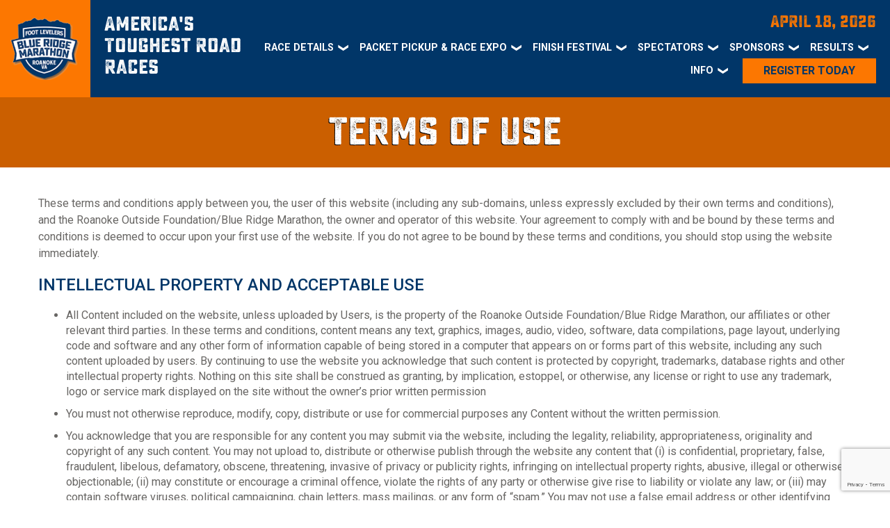

--- FILE ---
content_type: text/html; charset=UTF-8
request_url: https://blueridgemarathon.com/terms-of-use/
body_size: 20149
content:
<!DOCTYPE html><html lang="en-US"><head><meta charset="UTF-8"><meta name="viewport" content="width=device-width, initial-scale=1"><link rel="profile" href="http://gmpg.org/xfn/11"><link rel="pingback" href="https://blueridgemarathon.com/xmlrpc.php">  <script>!function(f,b,e,v,n,t,s)
{if(f.fbq)return;n=f.fbq=function(){n.callMethod?
n.callMethod.apply(n,arguments):n.queue.push(arguments)};
if(!f._fbq)f._fbq=n;n.push=n;n.loaded=!0;n.version='2.0';
n.queue=[];t=b.createElement(e);t.async=!0;
t.src=v;s=b.getElementsByTagName(e)[0];
s.parentNode.insertBefore(t,s)}(window,document,'script',
'https://connect.facebook.net/en_US/fbevents.js');
fbq('init', '1913066535620182');
fbq('track', 'PageView');</script> <noscript> <img height="1" width="1" src="https://www.facebook.com/tr?id=1913066535620182&ev=PageView &noscript=1"/> </noscript><meta name='robots' content='index, follow, max-image-preview:large, max-snippet:-1, max-video-preview:-1' /><title>Terms of Use - Foot Levelers Blue Ridge Marathon</title><link rel="canonical" href="https://blueridgemarathon.com/terms-of-use/" /><meta property="og:locale" content="en_US" /><meta property="og:type" content="article" /><meta property="og:title" content="Terms of Use - Foot Levelers Blue Ridge Marathon" /><meta property="og:description" content="These terms and conditions apply between you, the user of this website (including any sub-domains, unless expressly excluded by their own terms and conditions), and the Roanoke Outside Foundation/Blue Ridge Marathon, the owner and operator of this website. Your agreement to comply with and be bound by these terms and conditions is deemed to occur [&hellip;]" /><meta property="og:url" content="https://blueridgemarathon.com/terms-of-use/" /><meta property="og:site_name" content="Foot Levelers Blue Ridge Marathon" /><meta property="article:modified_time" content="2018-06-27T14:08:33+00:00" /><meta name="twitter:card" content="summary_large_image" /><meta name="twitter:label1" content="Est. reading time" /><meta name="twitter:data1" content="6 minutes" /> <script type="application/ld+json" class="yoast-schema-graph">{"@context":"https://schema.org","@graph":[{"@type":"WebPage","@id":"https://blueridgemarathon.com/terms-of-use/","url":"https://blueridgemarathon.com/terms-of-use/","name":"Terms of Use - Foot Levelers Blue Ridge Marathon","isPartOf":{"@id":"https://blueridgemarathon.com/#website"},"datePublished":"2018-06-27T14:05:41+00:00","dateModified":"2018-06-27T14:08:33+00:00","breadcrumb":{"@id":"https://blueridgemarathon.com/terms-of-use/#breadcrumb"},"inLanguage":"en-US","potentialAction":[{"@type":"ReadAction","target":["https://blueridgemarathon.com/terms-of-use/"]}]},{"@type":"BreadcrumbList","@id":"https://blueridgemarathon.com/terms-of-use/#breadcrumb","itemListElement":[{"@type":"ListItem","position":1,"name":"Home","item":"https://blueridgemarathon.com/"},{"@type":"ListItem","position":2,"name":"Terms of Use"}]},{"@type":"WebSite","@id":"https://blueridgemarathon.com/#website","url":"https://blueridgemarathon.com/","name":"Foot Levelers Blue Ridge Marathon","description":"America&#039;s Toughest Road Races","potentialAction":[{"@type":"SearchAction","target":{"@type":"EntryPoint","urlTemplate":"https://blueridgemarathon.com/?s={search_term_string}"},"query-input":{"@type":"PropertyValueSpecification","valueRequired":true,"valueName":"search_term_string"}}],"inLanguage":"en-US"}]}</script> <link rel='dns-prefetch' href='//maps.google.com' /><link rel="alternate" type="application/rss+xml" title="Foot Levelers Blue Ridge Marathon &raquo; Feed" href="https://blueridgemarathon.com/feed/" /><link rel="alternate" title="oEmbed (JSON)" type="application/json+oembed" href="https://blueridgemarathon.com/wp-json/oembed/1.0/embed?url=https%3A%2F%2Fblueridgemarathon.com%2Fterms-of-use%2F" /><link rel="alternate" title="oEmbed (XML)" type="text/xml+oembed" href="https://blueridgemarathon.com/wp-json/oembed/1.0/embed?url=https%3A%2F%2Fblueridgemarathon.com%2Fterms-of-use%2F&#038;format=xml" /><style id='wp-img-auto-sizes-contain-inline-css' type='text/css'>img:is([sizes=auto i],[sizes^="auto," i]){contain-intrinsic-size:3000px 1500px}
/*# sourceURL=wp-img-auto-sizes-contain-inline-css */</style><link rel='stylesheet' id='twb-open-sans-css' href='https://fonts.googleapis.com/css?family=Open+Sans%3A300%2C400%2C500%2C600%2C700%2C800&#038;display=swap&#038;ver=6.9' type='text/css' media='all' /><link rel='stylesheet' id='twbbwg-global-css' href='https://blueridgemarathon.com/wp-content/cache/autoptimize/autoptimize_single_98975498b1a122de75a24dd80ade5719.php?ver=1.0.0' type='text/css' media='all' /><style id='wp-emoji-styles-inline-css' type='text/css'>img.wp-smiley, img.emoji {
		display: inline !important;
		border: none !important;
		box-shadow: none !important;
		height: 1em !important;
		width: 1em !important;
		margin: 0 0.07em !important;
		vertical-align: -0.1em !important;
		background: none !important;
		padding: 0 !important;
	}
/*# sourceURL=wp-emoji-styles-inline-css */</style><style id='wp-block-library-inline-css' type='text/css'>:root{--wp-block-synced-color:#7a00df;--wp-block-synced-color--rgb:122,0,223;--wp-bound-block-color:var(--wp-block-synced-color);--wp-editor-canvas-background:#ddd;--wp-admin-theme-color:#007cba;--wp-admin-theme-color--rgb:0,124,186;--wp-admin-theme-color-darker-10:#006ba1;--wp-admin-theme-color-darker-10--rgb:0,107,160.5;--wp-admin-theme-color-darker-20:#005a87;--wp-admin-theme-color-darker-20--rgb:0,90,135;--wp-admin-border-width-focus:2px}@media (min-resolution:192dpi){:root{--wp-admin-border-width-focus:1.5px}}.wp-element-button{cursor:pointer}:root .has-very-light-gray-background-color{background-color:#eee}:root .has-very-dark-gray-background-color{background-color:#313131}:root .has-very-light-gray-color{color:#eee}:root .has-very-dark-gray-color{color:#313131}:root .has-vivid-green-cyan-to-vivid-cyan-blue-gradient-background{background:linear-gradient(135deg,#00d084,#0693e3)}:root .has-purple-crush-gradient-background{background:linear-gradient(135deg,#34e2e4,#4721fb 50%,#ab1dfe)}:root .has-hazy-dawn-gradient-background{background:linear-gradient(135deg,#faaca8,#dad0ec)}:root .has-subdued-olive-gradient-background{background:linear-gradient(135deg,#fafae1,#67a671)}:root .has-atomic-cream-gradient-background{background:linear-gradient(135deg,#fdd79a,#004a59)}:root .has-nightshade-gradient-background{background:linear-gradient(135deg,#330968,#31cdcf)}:root .has-midnight-gradient-background{background:linear-gradient(135deg,#020381,#2874fc)}:root{--wp--preset--font-size--normal:16px;--wp--preset--font-size--huge:42px}.has-regular-font-size{font-size:1em}.has-larger-font-size{font-size:2.625em}.has-normal-font-size{font-size:var(--wp--preset--font-size--normal)}.has-huge-font-size{font-size:var(--wp--preset--font-size--huge)}.has-text-align-center{text-align:center}.has-text-align-left{text-align:left}.has-text-align-right{text-align:right}.has-fit-text{white-space:nowrap!important}#end-resizable-editor-section{display:none}.aligncenter{clear:both}.items-justified-left{justify-content:flex-start}.items-justified-center{justify-content:center}.items-justified-right{justify-content:flex-end}.items-justified-space-between{justify-content:space-between}.screen-reader-text{border:0;clip-path:inset(50%);height:1px;margin:-1px;overflow:hidden;padding:0;position:absolute;width:1px;word-wrap:normal!important}.screen-reader-text:focus{background-color:#ddd;clip-path:none;color:#444;display:block;font-size:1em;height:auto;left:5px;line-height:normal;padding:15px 23px 14px;text-decoration:none;top:5px;width:auto;z-index:100000}html :where(.has-border-color){border-style:solid}html :where([style*=border-top-color]){border-top-style:solid}html :where([style*=border-right-color]){border-right-style:solid}html :where([style*=border-bottom-color]){border-bottom-style:solid}html :where([style*=border-left-color]){border-left-style:solid}html :where([style*=border-width]){border-style:solid}html :where([style*=border-top-width]){border-top-style:solid}html :where([style*=border-right-width]){border-right-style:solid}html :where([style*=border-bottom-width]){border-bottom-style:solid}html :where([style*=border-left-width]){border-left-style:solid}html :where(img[class*=wp-image-]){height:auto;max-width:100%}:where(figure){margin:0 0 1em}html :where(.is-position-sticky){--wp-admin--admin-bar--position-offset:var(--wp-admin--admin-bar--height,0px)}@media screen and (max-width:600px){html :where(.is-position-sticky){--wp-admin--admin-bar--position-offset:0px}}

/*# sourceURL=wp-block-library-inline-css */</style><style id='global-styles-inline-css' type='text/css'>:root{--wp--preset--aspect-ratio--square: 1;--wp--preset--aspect-ratio--4-3: 4/3;--wp--preset--aspect-ratio--3-4: 3/4;--wp--preset--aspect-ratio--3-2: 3/2;--wp--preset--aspect-ratio--2-3: 2/3;--wp--preset--aspect-ratio--16-9: 16/9;--wp--preset--aspect-ratio--9-16: 9/16;--wp--preset--color--black: #000000;--wp--preset--color--cyan-bluish-gray: #abb8c3;--wp--preset--color--white: #ffffff;--wp--preset--color--pale-pink: #f78da7;--wp--preset--color--vivid-red: #cf2e2e;--wp--preset--color--luminous-vivid-orange: #ff6900;--wp--preset--color--luminous-vivid-amber: #fcb900;--wp--preset--color--light-green-cyan: #7bdcb5;--wp--preset--color--vivid-green-cyan: #00d084;--wp--preset--color--pale-cyan-blue: #8ed1fc;--wp--preset--color--vivid-cyan-blue: #0693e3;--wp--preset--color--vivid-purple: #9b51e0;--wp--preset--gradient--vivid-cyan-blue-to-vivid-purple: linear-gradient(135deg,rgb(6,147,227) 0%,rgb(155,81,224) 100%);--wp--preset--gradient--light-green-cyan-to-vivid-green-cyan: linear-gradient(135deg,rgb(122,220,180) 0%,rgb(0,208,130) 100%);--wp--preset--gradient--luminous-vivid-amber-to-luminous-vivid-orange: linear-gradient(135deg,rgb(252,185,0) 0%,rgb(255,105,0) 100%);--wp--preset--gradient--luminous-vivid-orange-to-vivid-red: linear-gradient(135deg,rgb(255,105,0) 0%,rgb(207,46,46) 100%);--wp--preset--gradient--very-light-gray-to-cyan-bluish-gray: linear-gradient(135deg,rgb(238,238,238) 0%,rgb(169,184,195) 100%);--wp--preset--gradient--cool-to-warm-spectrum: linear-gradient(135deg,rgb(74,234,220) 0%,rgb(151,120,209) 20%,rgb(207,42,186) 40%,rgb(238,44,130) 60%,rgb(251,105,98) 80%,rgb(254,248,76) 100%);--wp--preset--gradient--blush-light-purple: linear-gradient(135deg,rgb(255,206,236) 0%,rgb(152,150,240) 100%);--wp--preset--gradient--blush-bordeaux: linear-gradient(135deg,rgb(254,205,165) 0%,rgb(254,45,45) 50%,rgb(107,0,62) 100%);--wp--preset--gradient--luminous-dusk: linear-gradient(135deg,rgb(255,203,112) 0%,rgb(199,81,192) 50%,rgb(65,88,208) 100%);--wp--preset--gradient--pale-ocean: linear-gradient(135deg,rgb(255,245,203) 0%,rgb(182,227,212) 50%,rgb(51,167,181) 100%);--wp--preset--gradient--electric-grass: linear-gradient(135deg,rgb(202,248,128) 0%,rgb(113,206,126) 100%);--wp--preset--gradient--midnight: linear-gradient(135deg,rgb(2,3,129) 0%,rgb(40,116,252) 100%);--wp--preset--font-size--small: 13px;--wp--preset--font-size--medium: 20px;--wp--preset--font-size--large: 36px;--wp--preset--font-size--x-large: 42px;--wp--preset--spacing--20: 0.44rem;--wp--preset--spacing--30: 0.67rem;--wp--preset--spacing--40: 1rem;--wp--preset--spacing--50: 1.5rem;--wp--preset--spacing--60: 2.25rem;--wp--preset--spacing--70: 3.38rem;--wp--preset--spacing--80: 5.06rem;--wp--preset--shadow--natural: 6px 6px 9px rgba(0, 0, 0, 0.2);--wp--preset--shadow--deep: 12px 12px 50px rgba(0, 0, 0, 0.4);--wp--preset--shadow--sharp: 6px 6px 0px rgba(0, 0, 0, 0.2);--wp--preset--shadow--outlined: 6px 6px 0px -3px rgb(255, 255, 255), 6px 6px rgb(0, 0, 0);--wp--preset--shadow--crisp: 6px 6px 0px rgb(0, 0, 0);}:where(.is-layout-flex){gap: 0.5em;}:where(.is-layout-grid){gap: 0.5em;}body .is-layout-flex{display: flex;}.is-layout-flex{flex-wrap: wrap;align-items: center;}.is-layout-flex > :is(*, div){margin: 0;}body .is-layout-grid{display: grid;}.is-layout-grid > :is(*, div){margin: 0;}:where(.wp-block-columns.is-layout-flex){gap: 2em;}:where(.wp-block-columns.is-layout-grid){gap: 2em;}:where(.wp-block-post-template.is-layout-flex){gap: 1.25em;}:where(.wp-block-post-template.is-layout-grid){gap: 1.25em;}.has-black-color{color: var(--wp--preset--color--black) !important;}.has-cyan-bluish-gray-color{color: var(--wp--preset--color--cyan-bluish-gray) !important;}.has-white-color{color: var(--wp--preset--color--white) !important;}.has-pale-pink-color{color: var(--wp--preset--color--pale-pink) !important;}.has-vivid-red-color{color: var(--wp--preset--color--vivid-red) !important;}.has-luminous-vivid-orange-color{color: var(--wp--preset--color--luminous-vivid-orange) !important;}.has-luminous-vivid-amber-color{color: var(--wp--preset--color--luminous-vivid-amber) !important;}.has-light-green-cyan-color{color: var(--wp--preset--color--light-green-cyan) !important;}.has-vivid-green-cyan-color{color: var(--wp--preset--color--vivid-green-cyan) !important;}.has-pale-cyan-blue-color{color: var(--wp--preset--color--pale-cyan-blue) !important;}.has-vivid-cyan-blue-color{color: var(--wp--preset--color--vivid-cyan-blue) !important;}.has-vivid-purple-color{color: var(--wp--preset--color--vivid-purple) !important;}.has-black-background-color{background-color: var(--wp--preset--color--black) !important;}.has-cyan-bluish-gray-background-color{background-color: var(--wp--preset--color--cyan-bluish-gray) !important;}.has-white-background-color{background-color: var(--wp--preset--color--white) !important;}.has-pale-pink-background-color{background-color: var(--wp--preset--color--pale-pink) !important;}.has-vivid-red-background-color{background-color: var(--wp--preset--color--vivid-red) !important;}.has-luminous-vivid-orange-background-color{background-color: var(--wp--preset--color--luminous-vivid-orange) !important;}.has-luminous-vivid-amber-background-color{background-color: var(--wp--preset--color--luminous-vivid-amber) !important;}.has-light-green-cyan-background-color{background-color: var(--wp--preset--color--light-green-cyan) !important;}.has-vivid-green-cyan-background-color{background-color: var(--wp--preset--color--vivid-green-cyan) !important;}.has-pale-cyan-blue-background-color{background-color: var(--wp--preset--color--pale-cyan-blue) !important;}.has-vivid-cyan-blue-background-color{background-color: var(--wp--preset--color--vivid-cyan-blue) !important;}.has-vivid-purple-background-color{background-color: var(--wp--preset--color--vivid-purple) !important;}.has-black-border-color{border-color: var(--wp--preset--color--black) !important;}.has-cyan-bluish-gray-border-color{border-color: var(--wp--preset--color--cyan-bluish-gray) !important;}.has-white-border-color{border-color: var(--wp--preset--color--white) !important;}.has-pale-pink-border-color{border-color: var(--wp--preset--color--pale-pink) !important;}.has-vivid-red-border-color{border-color: var(--wp--preset--color--vivid-red) !important;}.has-luminous-vivid-orange-border-color{border-color: var(--wp--preset--color--luminous-vivid-orange) !important;}.has-luminous-vivid-amber-border-color{border-color: var(--wp--preset--color--luminous-vivid-amber) !important;}.has-light-green-cyan-border-color{border-color: var(--wp--preset--color--light-green-cyan) !important;}.has-vivid-green-cyan-border-color{border-color: var(--wp--preset--color--vivid-green-cyan) !important;}.has-pale-cyan-blue-border-color{border-color: var(--wp--preset--color--pale-cyan-blue) !important;}.has-vivid-cyan-blue-border-color{border-color: var(--wp--preset--color--vivid-cyan-blue) !important;}.has-vivid-purple-border-color{border-color: var(--wp--preset--color--vivid-purple) !important;}.has-vivid-cyan-blue-to-vivid-purple-gradient-background{background: var(--wp--preset--gradient--vivid-cyan-blue-to-vivid-purple) !important;}.has-light-green-cyan-to-vivid-green-cyan-gradient-background{background: var(--wp--preset--gradient--light-green-cyan-to-vivid-green-cyan) !important;}.has-luminous-vivid-amber-to-luminous-vivid-orange-gradient-background{background: var(--wp--preset--gradient--luminous-vivid-amber-to-luminous-vivid-orange) !important;}.has-luminous-vivid-orange-to-vivid-red-gradient-background{background: var(--wp--preset--gradient--luminous-vivid-orange-to-vivid-red) !important;}.has-very-light-gray-to-cyan-bluish-gray-gradient-background{background: var(--wp--preset--gradient--very-light-gray-to-cyan-bluish-gray) !important;}.has-cool-to-warm-spectrum-gradient-background{background: var(--wp--preset--gradient--cool-to-warm-spectrum) !important;}.has-blush-light-purple-gradient-background{background: var(--wp--preset--gradient--blush-light-purple) !important;}.has-blush-bordeaux-gradient-background{background: var(--wp--preset--gradient--blush-bordeaux) !important;}.has-luminous-dusk-gradient-background{background: var(--wp--preset--gradient--luminous-dusk) !important;}.has-pale-ocean-gradient-background{background: var(--wp--preset--gradient--pale-ocean) !important;}.has-electric-grass-gradient-background{background: var(--wp--preset--gradient--electric-grass) !important;}.has-midnight-gradient-background{background: var(--wp--preset--gradient--midnight) !important;}.has-small-font-size{font-size: var(--wp--preset--font-size--small) !important;}.has-medium-font-size{font-size: var(--wp--preset--font-size--medium) !important;}.has-large-font-size{font-size: var(--wp--preset--font-size--large) !important;}.has-x-large-font-size{font-size: var(--wp--preset--font-size--x-large) !important;}
/*# sourceURL=global-styles-inline-css */</style><style id='classic-theme-styles-inline-css' type='text/css'>/*! This file is auto-generated */
.wp-block-button__link{color:#fff;background-color:#32373c;border-radius:9999px;box-shadow:none;text-decoration:none;padding:calc(.667em + 2px) calc(1.333em + 2px);font-size:1.125em}.wp-block-file__button{background:#32373c;color:#fff;text-decoration:none}
/*# sourceURL=/wp-includes/css/classic-themes.min.css */</style><link rel='stylesheet' id='contact-form-7-css' href='https://blueridgemarathon.com/wp-content/cache/autoptimize/autoptimize_single_64ac31699f5326cb3c76122498b76f66.php?ver=6.1.4' type='text/css' media='all' /><link rel='stylesheet' id='bwg_fonts-css' href='https://blueridgemarathon.com/wp-content/cache/autoptimize/autoptimize_single_a9df041d122839ca80bde8891d0e7e14.php?ver=0.0.1' type='text/css' media='all' /><link rel='stylesheet' id='sumoselect-css' href='https://blueridgemarathon.com/wp-content/plugins/photo-gallery/css/sumoselect.min.css?ver=3.4.6' type='text/css' media='all' /><link rel='stylesheet' id='mCustomScrollbar-css' href='https://blueridgemarathon.com/wp-content/plugins/photo-gallery/css/jquery.mCustomScrollbar.min.css?ver=3.1.5' type='text/css' media='all' /><link rel='stylesheet' id='bwg_frontend-css' href='https://blueridgemarathon.com/wp-content/plugins/photo-gallery/css/styles.min.css?ver=1.8.35' type='text/css' media='all' /><link rel='stylesheet' id='wp-post-navigation-style-css' href='https://blueridgemarathon.com/wp-content/cache/autoptimize/autoptimize_single_4e40f18f3437a0f2c49c73d6be88257c.php?ver=6.9' type='text/css' media='all' /><link rel='stylesheet' id='parent-style-css' href='https://blueridgemarathon.com/wp-content/cache/autoptimize/autoptimize_single_777013d8813dbabdb6698a89973d3cf2.php?ver=6.9' type='text/css' media='all' /><link rel='stylesheet' id='brm-style-css' href='https://blueridgemarathon.com/wp-content/cache/autoptimize/autoptimize_single_fe4fbb78a26d11b46421296d357fe841.php?ver=1671728646' type='text/css' media='all' /><style id='brm-font-inline-css' type='text/css'>@font-face{
		font-family: 'SucroseBoldTwo';
		font-weight: 400;
		font-style: normal;
		font-stretch: normal;
		font-display: swap;
		src: url('https://blueridgemarathon.com/wp-content/themes/blue-ridge-marathon/assets/fonts/SucroseBoldTwo.otf') format('opentype');
	}
	
/*# sourceURL=brm-font-inline-css */</style><link rel='stylesheet' id='bootstrap-css' href='https://blueridgemarathon.com/wp-content/themes/peace/assets/css/bootstrap.min.css?ver=6.9' type='text/css' media='all' /><link rel='stylesheet' id='fontawesome-css' href='https://blueridgemarathon.com/wp-content/themes/peace/assets/css/font-awesome.min.css?ver=6.9' type='text/css' media='all' /><link rel='stylesheet' id='theme-css-css' href='https://blueridgemarathon.com/wp-content/cache/autoptimize/autoptimize_single_3260948e3b570e01516e3ca1fd34f8a9.php?ver=6.9' type='text/css' media='all' /><link rel='stylesheet' id='peace-style-css' href='https://blueridgemarathon.com/wp-content/cache/autoptimize/autoptimize_single_ce6e9655d5dfae93e84dc2eae5fdf4dd.php?ver=1.1.1' type='text/css' media='all' /><link rel='stylesheet' id='tablepress-default-css' href='https://blueridgemarathon.com/wp-content/cache/autoptimize/autoptimize_single_67618bce410baf1c5f16513a9af4b1b9.php?ver=3.2.6' type='text/css' media='all' /><link rel='stylesheet' id='noo-font-awesome-css' href='https://blueridgemarathon.com/wp-content/plugins/noo-menu/assets/fonts/awesome/css/font-awesome.min.css?ver=4.0.3' type='text/css' media='all' /><link rel='stylesheet' id='noo-menu-css' href='https://blueridgemarathon.com/wp-content/plugins/noo-menu/assets/css/style.min.css?ver=1.3.4' type='text/css' media='all' /><link rel='stylesheet' id='noo-top-menu-font2-css' href='//fonts.googleapis.com/css?family=Roboto%3A100%2C100italic%2C300%2C300italic%2C400%2C400italic%2C500%2C500italic%2C700%2C700italic%2C900%2C900italic&#038;subset=cyrillic-ext%2Clatin%2Clatin-ext%2Cgreek-ext%2Ccyrillic%2Cgreek%2Cvietnamese&#038;ver=6.9' type='text/css' media='all' /><link rel='stylesheet' id='noo-top-menu-font40-css' href='//fonts.googleapis.com/css?family=Open+Sans%3A300%2C300italic%2C400%2C400italic%2C600%2C600italic%2C700%2C700italic%2C800%2C800italic&#038;subset=cyrillic-ext%2Clatin%2Clatin-ext%2Cgreek-ext%2Ccyrillic%2Cgreek%2Cvietnamese&#038;ver=6.9' type='text/css' media='all' /><link rel='stylesheet' id='noo-menu-default-css' href='https://blueridgemarathon.com/wp-content/plugins/noo-menu/assets/css/default.min.css?ver=1.3.4' type='text/css' media='all' /><style id='noo-menu-default-inline-css' type='text/css'>.noo_menu_2.noosticky .noo-megamenu{top:0px;}
@media (min-width: 768px) {.noonav.noo_menu_2 .noo-megamenu.animate .mega > .mega-dropdown-menu{transition-duration:400ms;-moz-transition-duration:400ms;-webkit-transition-duration:400ms;transition-delay:0ms;-moz-transition-delay:0ms;-webkit-transition-delay:0ms;}}.noonav.noo_menu_2 .noo-megamenu {border-top-left-radius:0px;-moz-border-top-left-radius:0px;-o-border-top-left-radius:0px;border-top-right-radius:0px;-moz-border-top-right-radius:0px;-o-border-top-right-radius:0px;border-bottom-right-radius:0px;-moz-border-bottom-right-radius:0px;-o-border-bottom-right-radius:0px;border-bottom-left-radius:0px;-moz-border-bottom-left-radius:0px;-o-border-bottom-left-radius:0px;padding-right:0px;padding-left:0px;margin-right:0px;margin-left:0px;}.noonav.noo_menu_2.noosticky > div{width:90%;}@media (min-width: 768px) {.noonav.noo_menu_2 .noo-megamenu.horizontal {height:71px;}}.noonav.noo_menu_2.noo-nav-mb1{}.noonav.noo_menu_2 {background-color:rgba(0,0,0,0.73);border-top-left-radius:0px;-moz-border-top-left-radius:0px;-o-border-top-left-radius:0px;border-top-right-radius:0px;-moz-border-top-right-radius:0px;-o-border-top-right-radius:0px;border-bottom-right-radius:0px;-moz-border-bottom-right-radius:0px;-o-border-bottom-right-radius:0px;border-bottom-left-radius:0px;-moz-border-bottom-left-radius:0px;-o-border-bottom-left-radius:0px;}.noonav.noo_menu_2 .noo-menu-logo,.noonav.noo_menu_2 .noo-menu-collapse-bar{height:30px;line-height:30px;}.noonav.noo_menu_2 .noo-menu-search,.noonav.noo_menu_2  .noo-menu-cart{height:30px;line-height:30px;color: #ffffff;}.noonav.noo_menu_2 .noo-menu-search-show-hover .field:focus,.noonav.noo_menu_2 .noo-menu-search-show-alway .field{background-color:rgba(255,255,255,1);}.noonav.noo_menu_2  .noo-menu-search i{color:#333333;}.noonav.noo_menu_2 .noo-menu-cart a{color: #ffffff;}.noonav.noo_menu_2 .noo-nav > li > a{height:30px;line-height:30px;font-weight: bold;font-family: Roboto;font-style: normal;font-size: 14px;color: #ffffff;background-color:;text-transform: uppercase;padding-right:15px;padding-left:15px;margin-top:0px;margin-right:0px;margin-left:0px;border-top-left-radius:0px;-moz-border-top-left-radius:0px;-o-border-top-left-radius:0px;border-top-right-radius:0px;-moz-border-top-right-radius:0px;-o-border-top-right-radius:0px;border-bottom-right-radius:0px;-moz-border-bottom-right-radius:0px;-o-border-bottom-right-radius:0px;border-bottom-left-radius:0px;-moz-border-bottom-left-radius:0px;-o-border-bottom-left-radius:0px;}.noonav.noo_menu_2 .noo-nav > li > a .noo-icon{color: #013668;font-size: 14px;}.noonav.noo_menu_2  .noo-toggle-icon,.noonav.noo_menu_2  .navbar-brand{color: #ffffff;}.noonav.noo_menu_2 .noo-megamenu .caret{border-top-color: #ffffff;}.noonav.noo_menu_2 .noo-nav > li:hover > a,.noonav.noo_menu_2 .noo-nav > li.open > a,.noonav.noo_menu_2 .noo-nav > .current-menu-item > a,.noonav.noo_menu_2  .noo-nav > .current-menu-ancestor > a,.noonav.noo_menu_2  .noo-nav > .current_page_item > a,.noonav.noo_menu_2  .noo-nav > .current_page_ancestor > a{color: #fc7701;background-color:;}.noonav.noo_menu_2 .noo-nav > li:hover > a .noo-icon,.noonav.noo_menu_2 .noo-nav > li.open > a .noo-icon,.noonav.noo_menu_2 .noo-nav > .current-menu-item > a .noo-icon,.noonav.noo_menu_2  .noo-nav > .current-menu-ancestor > a .noo-icon,.noonav.noo_menu_2  .noo-nav > .current_page_item > a .noo-icon,.noonav.noo_menu_2  .noo-nav > .current_page_ancestor > a .noo-icon{color: #013668;}.noonav.noo_menu_2 .noo-nav li.dropdown.open .caret,.noonav.noo_menu_2  .noo-nav li.dropdown.open.active .caret,.noonav.noo_menu_2  .noo-nav li.dropdown.open a:hover .caret,.noonav.noo_menu_2 .noo-nav .dropdown-toggle:hover .caret,.noonav.noo_menu_2 .noo-nav > li:hover > a > .caret,.noonav.noo_menu_2 .noo-nav > .current-menu-item > a > .caret,.noonav.noo_menu_2  .noo-nav > .current-menu-ancestor > a > .caret,.noonav.noo_menu_2  .noo-nav > .current_page_item > a > .caret,.noonav.noo_menu_2  .noo-nav > .current_page_ancestor > a > .caret{border-top-color: #fc7701;border-bottom-color: #fc7701;}@media (max-width: 767px) {.noonav.noo_menu_2  .noo-nav > li.mega > a:after{border-color:#ffffff rgba(0, 0, 0, 0)} .noonav.noo_menu_2  .noo-nav > li.mega:hover > a:after,.noonav.noo_menu_2  .noo-nav > li.mega.open > a:after,.noonav.noo_menu_2  .noo-nav > li.mega.current-menu-item > a:after,.noonav.noo_menu_2  .noo-nav > li.mega.current_page_item > a:after,.noonav.noo_menu_2  .noo-nav > li.mega.current_page_ancestor > a:after{border-color:#fc7701 rgba(0, 0, 0, 0)}}.noonav.noo_menu_2 .noo-megamenu .dropdown-menu,.noonav.noo_menu_2 .noo-megamenu .dropdown-submenu > .dropdown-menu{border-top-left-radius:0px;-moz-border-top-left-radius:0px;-o-border-top-left-radius:0px;border-top-right-radius:0px;-moz-border-top-right-radius:0px;-o-border-top-right-radius:0px;border-bottom-right-radius:0px;-moz-border-bottom-right-radius:0px;-o-border-bottom-right-radius:0px;border-bottom-left-radius:0px;-moz-border-bottom-left-radius:0px;-o-border-bottom-left-radius:0px;background-color:rgba(255,255,255,1.00);padding: 5px 10px 5px 10px;}.noonav.noo_menu_2 .noo-megamenu .dropdown-menu .mega-nav > li > a{font-weight: normal;font-family: Roboto;font-style: normal;font-size: 14px;color: #000000;text-transform: uppercase;padding: 10px 20px 10px 20px;border-bottom:1px solid #cccccc;}.noonav.noo_menu_2 .noo-megamenu .dropdown-menu .mega-nav > li > a .noo-icon{color: #013668;font-size: 14px;}.noonav.noo_menu_2 .noo-megamenu .dropdown-menu .mega-nav > li:hover > a:not(.mega-group-title){border-bottom-color:;color: #fc7701;background-color:rgba(0,0,0,1.00);}.noonav.noo_menu_2 .noo-megamenu .dropdown-menu .mega-nav > li:hover > a .noo-icon{color: #013668;}@media (max-width: 767px) {.noonav.noo_menu_2 .noo-megamenu .dropdown-menu .mega-nav > li > a:after{border-color:#000000 rgba(0, 0, 0, 0)} .noonav.noo_menu_2  .noo-megamenu .dropdown-submenu > a:after,.noonav.noo_menu_2  .noo-megamenu .mega-group > a:after{border-color:#fc7701 rgba(0, 0, 0, 0)}}

@media (min-width: 768px) {.noonav.noo_menu_40 .noo-megamenu.animate .mega > .mega-dropdown-menu{transition-duration:400ms;-moz-transition-duration:400ms;-webkit-transition-duration:400ms;transition-delay:0ms;-moz-transition-delay:0ms;-webkit-transition-delay:0ms;}}.noonav.noo_menu_40 .noo-megamenu {border-top-left-radius:0px;-moz-border-top-left-radius:0px;-o-border-top-left-radius:0px;border-top-right-radius:0px;-moz-border-top-right-radius:0px;-o-border-top-right-radius:0px;border-bottom-right-radius:0px;-moz-border-bottom-right-radius:0px;-o-border-bottom-right-radius:0px;border-bottom-left-radius:0px;-moz-border-bottom-left-radius:0px;-o-border-bottom-left-radius:0px;padding-right:0px;padding-left:0px;margin-right:0px;margin-left:0px;}.noonav.noo_menu_40.noosticky > div{width:90%;}@media (min-width: 768px) {.noonav.noo_menu_40 .noo-megamenu.horizontal {height:40px;}}.noonav.noo_menu_40.noo-nav-mb1{}.noonav.noo_menu_40 {background-color:;border-top-left-radius:0px;-moz-border-top-left-radius:0px;-o-border-top-left-radius:0px;border-top-right-radius:0px;-moz-border-top-right-radius:0px;-o-border-top-right-radius:0px;border-bottom-right-radius:0px;-moz-border-bottom-right-radius:0px;-o-border-bottom-right-radius:0px;border-bottom-left-radius:0px;-moz-border-bottom-left-radius:0px;-o-border-bottom-left-radius:0px;}.noonav.noo_menu_40 .noo-menu-logo,.noonav.noo_menu_40 .noo-menu-collapse-bar{height:30px;line-height:30px;}.noonav.noo_menu_40 .noo-menu-search,.noonav.noo_menu_40  .noo-menu-cart{height:30px;line-height:30px;color: #0088cc;}.noonav.noo_menu_40 .noo-menu-search-show-hover .field:focus,.noonav.noo_menu_40 .noo-menu-search-show-alway .field{background-color:rgba(255,255,255,1);}.noonav.noo_menu_40  .noo-menu-search i{color:#333333;}.noonav.noo_menu_40 .noo-menu-cart a{color: #0088cc;}.noonav.noo_menu_40 .noo-nav > li > a{height:30px;line-height:30px;font-weight: normal;font-family: Open Sans;font-style: normal;font-size: 14px;color: #0088cc;background-color:;padding-right:12px;padding-left:12px;margin-top:0px;margin-right:0px;margin-left:0px;border-top-left-radius:0px;-moz-border-top-left-radius:0px;-o-border-top-left-radius:0px;border-top-right-radius:0px;-moz-border-top-right-radius:0px;-o-border-top-right-radius:0px;border-bottom-right-radius:0px;-moz-border-bottom-right-radius:0px;-o-border-bottom-right-radius:0px;border-bottom-left-radius:0px;-moz-border-bottom-left-radius:0px;-o-border-bottom-left-radius:0px;}.noonav.noo_menu_40 .noo-nav > li > a .noo-icon{color: #0088cc;font-size: 14px;}.noonav.noo_menu_40  .noo-toggle-icon,.noonav.noo_menu_40  .navbar-brand{color: #0088cc;}.noonav.noo_menu_40 .noo-megamenu .caret{border-top-color: #0088cc;}.noonav.noo_menu_40 .noo-nav > li:hover > a,.noonav.noo_menu_40 .noo-nav > li.open > a,.noonav.noo_menu_40 .noo-nav > .current-menu-item > a,.noonav.noo_menu_40  .noo-nav > .current-menu-ancestor > a,.noonav.noo_menu_40  .noo-nav > .current_page_item > a,.noonav.noo_menu_40  .noo-nav > .current_page_ancestor > a{color: ;background-color:;}.noonav.noo_menu_40 .noo-nav > li:hover > a .noo-icon,.noonav.noo_menu_40 .noo-nav > li.open > a .noo-icon,.noonav.noo_menu_40 .noo-nav > .current-menu-item > a .noo-icon,.noonav.noo_menu_40  .noo-nav > .current-menu-ancestor > a .noo-icon,.noonav.noo_menu_40  .noo-nav > .current_page_item > a .noo-icon,.noonav.noo_menu_40  .noo-nav > .current_page_ancestor > a .noo-icon{color: #0088cc;}.noonav.noo_menu_40 .noo-nav li.dropdown.open .caret,.noonav.noo_menu_40  .noo-nav li.dropdown.open.active .caret,.noonav.noo_menu_40  .noo-nav li.dropdown.open a:hover .caret,.noonav.noo_menu_40 .noo-nav .dropdown-toggle:hover .caret,.noonav.noo_menu_40 .noo-nav > li:hover > a > .caret,.noonav.noo_menu_40 .noo-nav > .current-menu-item > a > .caret,.noonav.noo_menu_40  .noo-nav > .current-menu-ancestor > a > .caret,.noonav.noo_menu_40  .noo-nav > .current_page_item > a > .caret,.noonav.noo_menu_40  .noo-nav > .current_page_ancestor > a > .caret{border-top-color: ;border-bottom-color: ;}@media (max-width: 767px) {.noonav.noo_menu_40  .noo-nav > li.mega > a:after{border-color:#0088cc rgba(0, 0, 0, 0)} .noonav.noo_menu_40  .noo-nav > li.mega:hover > a:after,.noonav.noo_menu_40  .noo-nav > li.mega.open > a:after,.noonav.noo_menu_40  .noo-nav > li.mega.current-menu-item > a:after,.noonav.noo_menu_40  .noo-nav > li.mega.current_page_item > a:after,.noonav.noo_menu_40  .noo-nav > li.mega.current_page_ancestor > a:after{border-color: rgba(0, 0, 0, 0)}}.noonav.noo_menu_40 .noo-megamenu .dropdown-menu,.noonav.noo_menu_40 .noo-megamenu .dropdown-submenu > .dropdown-menu{border-top-left-radius:0px;-moz-border-top-left-radius:0px;-o-border-top-left-radius:0px;border-top-right-radius:0px;-moz-border-top-right-radius:0px;-o-border-top-right-radius:0px;border-bottom-right-radius:0px;-moz-border-bottom-right-radius:0px;-o-border-bottom-right-radius:0px;border-bottom-left-radius:0px;-moz-border-bottom-left-radius:0px;-o-border-bottom-left-radius:0px;background-color:;padding: 5px 5px 5px 5px;}.noonav.noo_menu_40 .noo-megamenu .dropdown-menu .mega-nav > li > a{font-weight: normal;font-family: Open Sans;font-style: normal;font-size: 14px;color: #333333;padding: 5px 20px 5px 20px;}.noonav.noo_menu_40 .noo-megamenu .dropdown-menu .mega-nav > li > a .noo-icon{color: #0088cc;font-size: 14px;}.noonav.noo_menu_40 .noo-megamenu .dropdown-menu .mega-nav > li:hover > a:not(.mega-group-title){color: ;background-color:;}.noonav.noo_menu_40 .noo-megamenu .dropdown-menu .mega-nav > li:hover > a .noo-icon{color: #0088cc;}@media (max-width: 767px) {.noonav.noo_menu_40 .noo-megamenu .dropdown-menu .mega-nav > li > a:after{border-color:#333333 rgba(0, 0, 0, 0)} .noonav.noo_menu_40  .noo-megamenu .dropdown-submenu > a:after,.noonav.noo_menu_40  .noo-megamenu .mega-group > a:after{border-color: rgba(0, 0, 0, 0)}}


/*# sourceURL=noo-menu-default-inline-css */</style><link rel='stylesheet' id='noo-menu-pc-css' href='https://blueridgemarathon.com/wp-content/plugins/noo-menu/assets/css/pc.min.css?ver=1.3.4' type='text/css' media='only screen and (min-width: 768px)' /><link rel='stylesheet' id='noo-menu-mobile-css' href='https://blueridgemarathon.com/wp-content/plugins/noo-menu/assets/css/mobile.min.css?ver=1.3.4' type='text/css' media='only screen and (max-width: 767px)' /> <script type="text/javascript" src="https://blueridgemarathon.com/wp-includes/js/jquery/jquery.min.js?ver=3.7.1" id="jquery-core-js"></script> <script type="text/javascript" src="https://blueridgemarathon.com/wp-includes/js/jquery/jquery-migrate.min.js?ver=3.4.1" id="jquery-migrate-js"></script> <script type="text/javascript" src="https://blueridgemarathon.com/wp-content/plugins/photo-gallery/booster/assets/js/circle-progress.js?ver=1.2.2" id="twbbwg-circle-js"></script> <script type="text/javascript" id="twbbwg-global-js-extra">var twb = {"nonce":"662d9bf043","ajax_url":"https://blueridgemarathon.com/wp-admin/admin-ajax.php","plugin_url":"https://blueridgemarathon.com/wp-content/plugins/photo-gallery/booster","href":"https://blueridgemarathon.com/wp-admin/admin.php?page=twbbwg_photo-gallery"};
var twb = {"nonce":"662d9bf043","ajax_url":"https://blueridgemarathon.com/wp-admin/admin-ajax.php","plugin_url":"https://blueridgemarathon.com/wp-content/plugins/photo-gallery/booster","href":"https://blueridgemarathon.com/wp-admin/admin.php?page=twbbwg_photo-gallery"};
//# sourceURL=twbbwg-global-js-extra</script> <script type="text/javascript" src="https://blueridgemarathon.com/wp-content/plugins/photo-gallery/booster/assets/js/global.js?ver=1.0.0" id="twbbwg-global-js"></script> <script type="text/javascript" src="https://blueridgemarathon.com/wp-content/plugins/photo-gallery/js/jquery.sumoselect.min.js?ver=3.4.6" id="sumoselect-js"></script> <script type="text/javascript" src="https://blueridgemarathon.com/wp-content/plugins/photo-gallery/js/tocca.min.js?ver=2.0.9" id="bwg_mobile-js"></script> <script type="text/javascript" src="https://blueridgemarathon.com/wp-content/plugins/photo-gallery/js/jquery.mCustomScrollbar.concat.min.js?ver=3.1.5" id="mCustomScrollbar-js"></script> <script type="text/javascript" src="https://blueridgemarathon.com/wp-content/plugins/photo-gallery/js/jquery.fullscreen.min.js?ver=0.6.0" id="jquery-fullscreen-js"></script> <script type="text/javascript" id="bwg_frontend-js-extra">var bwg_objectsL10n = {"bwg_field_required":"field is required.","bwg_mail_validation":"This is not a valid email address.","bwg_search_result":"There are no images matching your search.","bwg_select_tag":"Select Tag","bwg_order_by":"Order By","bwg_search":"Search","bwg_show_ecommerce":"Show Ecommerce","bwg_hide_ecommerce":"Hide Ecommerce","bwg_show_comments":"Show Comments","bwg_hide_comments":"Hide Comments","bwg_restore":"Restore","bwg_maximize":"Maximize","bwg_fullscreen":"Fullscreen","bwg_exit_fullscreen":"Exit Fullscreen","bwg_search_tag":"SEARCH...","bwg_tag_no_match":"No tags found","bwg_all_tags_selected":"All tags selected","bwg_tags_selected":"tags selected","play":"Play","pause":"Pause","is_pro":"","bwg_play":"Play","bwg_pause":"Pause","bwg_hide_info":"Hide info","bwg_show_info":"Show info","bwg_hide_rating":"Hide rating","bwg_show_rating":"Show rating","ok":"Ok","cancel":"Cancel","select_all":"Select all","lazy_load":"0","lazy_loader":"https://blueridgemarathon.com/wp-content/plugins/photo-gallery/images/ajax_loader.png","front_ajax":"0","bwg_tag_see_all":"see all tags","bwg_tag_see_less":"see less tags"};
//# sourceURL=bwg_frontend-js-extra</script> <script type="text/javascript" src="https://blueridgemarathon.com/wp-content/plugins/photo-gallery/js/scripts.min.js?ver=1.8.35" id="bwg_frontend-js"></script> <script></script><link rel="https://api.w.org/" href="https://blueridgemarathon.com/wp-json/" /><link rel="alternate" title="JSON" type="application/json" href="https://blueridgemarathon.com/wp-json/wp/v2/pages/2906" /><link rel="EditURI" type="application/rsd+xml" title="RSD" href="https://blueridgemarathon.com/xmlrpc.php?rsd" /><meta name="generator" content="WordPress 6.9" /><link rel='shortlink' href='https://blueridgemarathon.com/?p=2906' /><meta name="facebook-domain-verification" content="soesz481fyss7jqzoe9zwsxfgm0lgg" />  <script>!function(f,b,e,v,n,t,s)
{if(f.fbq)return;n=f.fbq=function(){n.callMethod?
n.callMethod.apply(n,arguments):n.queue.push(arguments)};
if(!f._fbq)f._fbq=n;n.push=n;n.loaded=!0;n.version='2.0';
n.queue=[];t=b.createElement(e);t.async=!0;
t.src=v;s=b.getElementsByTagName(e)[0];
s.parentNode.insertBefore(t,s)}(window, document,'script',
'https://connect.facebook.net/en_US/fbevents.js');
fbq('init', '476903482698603');
fbq('track', 'PageView');</script> <noscript><img height="1" width="1" style="display:none"
src="https://www.facebook.com/tr?id=476903482698603&ev=PageView&noscript=1"
/></noscript>  <script>(function(w,d,s,l,i){w[l]=w[l]||[];w[l].push({'gtm.start':
new Date().getTime(),event:'gtm.js'});var f=d.getElementsByTagName(s)[0],
j=d.createElement(s),dl=l!='dataLayer'?'&l='+l:'';j.async=true;j.src=
'https://www.googletagmanager.com/gtm.js?id='+i+dl;f.parentNode.insertBefore(j,f);
})(window,document,'script','dataLayer','GTM-PKW699P');</script> <style type="text/css">.wp-post-navigation a{
					text-decoration: none;
font:bold 16px sans-serif, arial;
color: #666;
					}</style><style>.vc_btn3-color-BRMLightBlue { background-color: #becbd8!important; color: #013668!important; }
.vc_btn3-color-BRMOrange { background-color: #fc7701!important; color: #ffffff!important; }
.vc_btn3-color-BRMBlue { background-color: #013668!important; color: #ffffff!important; }</style><link rel="preload" fetchpriority="high" href="https://blueridgemarathon.com/wp-content/themes/blue-ridge-marathon/assets/fonts/SucroseBoldTwo.otf" as="font" type="font/opentype" crossorigin><meta name="generator" content="Powered by WPBakery Page Builder - drag and drop page builder for WordPress."/><link rel="icon" href="https://blueridgemarathon.com/wp-content/uploads/2017/11/shield-1-150x150.png" sizes="32x32" /><link rel="icon" href="https://blueridgemarathon.com/wp-content/uploads/2017/11/shield-1.png" sizes="192x192" /><link rel="apple-touch-icon" href="https://blueridgemarathon.com/wp-content/uploads/2017/11/shield-1.png" /><meta name="msapplication-TileImage" content="https://blueridgemarathon.com/wp-content/uploads/2017/11/shield-1.png" /><style>#top-section #peace-menu {
			background-color: rgba(0,0,0,0.8);
		}
		.dropdown-menu>li>a:focus, .dropdown-menu>li>a:hover {
			background-color: rgba(0,0,0,0.8);
		}
				
			html a:hover,
			body a:hover {
				color: #013668;
			}
			blockquote:before {
				content: "";
				color: #013668;
			}
			.custom-btn {
				background: #013668;
			}
			.peace-donate,
			.peace-donate input[type="submit"] {
				background: #013668;
			}
			.paypal-field.panel-group .panel {
				border-bottom: 2px solid #013668;
			}
			.base-color {
				color: #013668;
			}
			.section-title:before {
				content: "";
				background: #013668;
			}
			.breadcrumb a.breadcrumb-active {
				color: #013668 !important;
			}
			.pagination-nav li a:hover,
			.pagination-nav li.active a {
				background-color: #013668;
				border-color: #013668;
			}
			#commentform input[type="submit"],
			#commentform button[type="submit"] {
				background-color: #013668;
			}
			.donate .red > span {
				background-color: #f0a3a3;
				background-image: -webkit-gradient(linear, left top, left bottom, color-stop(0, #013668), color-stop(1, #013668));
				background-image: -webkit-linear-gradient(#013668, #013668);
			}
			.donate .section-title {
				color: #013668;
			}
			.donate .found {
				color: #013668;
			}
			.donate .donate-details .goal {
				color: #013668;
				border: 3px solid #013668;
			}
			.donate .meter {
				border-color: #013668;
			}
			.service .service-details .pooja:hover .head, .darson:hover .head {
				color: #013668;
			}
			.quotes .content h3 {
				color: #013668;
			}
			.border-svg .st0{
				stroke: #013668;
			}
			.border-svg:after {
				background: #013668;
			}
			.quotes .ref i {
				color: #013668;
			}
			.error-404 {
				background: #013668;
			}
			.error-404 .heading-text h1.page-title {
				color: #013668;
			}
			.error-404 .heading-text .go-back a {
				border: 1px solid #013668;
				color: #013668;
			}
			#top-section #peace-menu .current-menu-ancestor > a, .current_page_item > a{
				color: #013668 !important;
			}
			#top-section #peace-menu .nav > li > a:hover,
			#top-section #peace-menu .nav > li > a:focus,
			#top-section #peace-menu .nav > li > a:active {
				color: #013668;
			}
			#top-section #peace-menu .nav > li > a.donate {
				background: #013668 !important;
			}
			#top-section #peace-menu .nav > li > a.donate:hover {
				background: #013668 !important;
			}
			#top-section #peace-menu a.donate {
				background: #013668 !important;
			}
			#top-section #peace-menu .donate:before {
				background-color: #013668;
			}
			#top-section #peace-menu .donate:after {
				background-color: #013668;
			}
			#top-section #peace-menu .nav > li > ul.dropdown-menu {
				border-top: 4px solid #013668;
			}
			#top-section #peace-menu .nav > li > ul.dropdown-menu:after {
				border-color: #013668 transparent;
			}
			.dropdown-menu>.active>a,
			.dropdown-menu>.active>a:hover,
			.dropdown-menu>.active>a:focus {
				background-color: #013668;
			}
			.slider-section .slider-item span {
				color: #013668;
			}
			.event .section-title {
				color: #013668;
			}
			.event .bgLayer .text p.val {
				color: #013668;
			}
			.all-event .event-post a:hover {
				color: #013668;
			}
			.all-event .events-date {
				border: 3px solid #013668;
			}
			.all-event .events-date span.event-date {
				color: #013668;
			}
			.progress-bar {
				background-color: #013668;
			}
			.piller-of-islam .curve-line:before {
				color: #013668;
			}
			.piller-of-islam .curve-line:after {
				color: #013668;
			}
			.piller-of-islam:hover .curve-line {
				border-color: #013668;
			}
			.piller-of-islam:hover .curve-line:before {
				border: 2px dashed #013668;
			}
			.piller-of-islam:hover .curve-line:after {
				border: 2px dashed #013668;
			}
			.piler-of-islam .item:hover {
				background: #013668;
				border-color: #013668;
			}
			.piler-of-islam .item:hover:before {
				border-color: #013668;
			}
			.portfolio .read-more {
				background: #013668;
			}
			.portfolio-filter button:focus,
			.portfolio-filter button:hover {
				color: #013668;
			}
			.effect-oscar .item-link a {
				border: 2px solid #013668;
			}
			.plus-sign:before {
				color: #013668;
			}
			.effect-oscar:hover .item-link a {
				border: 2px solid #013668;
			}
			.service .item:hover {
				background: #013668;
				border-color: #013668;
			}
			.service .item:hover:before {
				border-color: #013668;
			}
			.service .item:hover .item-element {
				background: #013668;
			}
			.what-we-do .section-title:before {
				background: #013668;
			}
			.about-us .service-details .darson:hover .head {
				color: #013668;
			}
			.about-us .darson:hover .item:before {
				border-color: #013668;
			}
			.about-us .darson:hover .item {
				background: #013668;
				border-color: #013668;
			}
			.about-us .item:hover {
				background: #013668;
				border-color: #013668;
			}
			.about-us .item:hover:before {
				border-color: #013668;
			}
			.shedule h2 {
				color: #013668;
			}
			.shedule .section-title:before {
				background: #013668;
			}
			.shedule .shedule-list {
				border: 2px solid #013668;
			}
			.shedule .shedule-time:hover .hour h3 {
				color: #013668;
			}
			.shedule .sunrise {
				border: 2px solid #013668;
				color: #013668;
			}
			#peace-testimonial p {
				color: #013668;
			}
			ol.testimonial-indicators li {
				border: 2px solid #013668;
				background-color: #013668;
			}
			.wpcf7-form .form-control:focus {
				border-color: #013668;
			}
			#top-cart:hover .top-cart-content {
				border-top: 5px solid #013668;
			}
			#top-cart a.hd-icons {
				color: #013668;
			}
			.product-action a.added,
			.product-action a.loading {
				background: #013668;
			}
			a.btn.sm-btn.has-badge {
				border: 1px solid #013668;
			}
			.product-action a.add-to-cart:hover {
				background: #013668;
			}
			.woocommerce div.product p.price,
			.woocommerce div.product span.price {
				color: #013668;
			}
			.return-to-shop a.button.wc-backward {
				background-color: #013668;
			}
			.woocommerce .widget_price_filter .ui-slider .ui-slider-handle {
				background-color: #013668;
			}
			.woocommerce .widget_price_filter .price_slider_amount .button {
				background-color: #013668;
			}
			.price_label {
				background-color: #013668;
			}
			.star-rating span:before {
				color: #013668;
			}</style><noscript><style>.wpb_animate_when_almost_visible { opacity: 1; }</style></noscript><div id="fb-root"></div> <script>(function(d, s, id) {
  var js, fjs = d.getElementsByTagName(s)[0];
  if (d.getElementById(id)) return;
  js = d.createElement(s); js.id = id;
  js.src = "//connect.facebook.net/en_US/sdk.js#xfbml=1&version=v2.5";
  fjs.parentNode.insertBefore(js, fjs);
}(document, 'script', 'facebook-jssdk'));</script>  <script>!function(f,b,e,v,n,t,s){if(f.fbq)return;n=f.fbq=function(){n.callMethod?
n.callMethod.apply(n,arguments):n.queue.push(arguments)};if(!f._fbq)f._fbq=n;
n.push=n;n.loaded=!0;n.version='2.0';n.queue=[];t=b.createElement(e);t.async=!0;
t.src=v;s=b.getElementsByTagName(e)[0];s.parentNode.insertBefore(t,s)}(window,
document,'script','https://connect.facebook.net/en_US/fbevents.js');
fbq('init', '476903482698603'); // Insert your pixel ID here.
fbq('track', 'PageView');</script> <noscript><img height="1" width="1" style="display:none"
src="https://www.facebook.com/tr?id=476903482698603&ev=PageView&noscript=1"
/></noscript></head><body class="wp-singular page-template-default page page-id-2906 wp-theme-peace wp-child-theme-blue-ridge-marathon group-blog wpb-js-composer js-comp-ver-7.7.2 vc_responsive"><div id="peace-layout"><header class="brm-header"><div class="brm-header__left"> <a href="https://blueridgemarathon.com" rel="home" class="brm-header__left__logo" aria-label="Foot Levelers Blue Ridge Marathon Home"><img src="https://blueridgemarathon.com/wp-content/themes/blue-ridge-marathon/assets/images/brm-header-logo.png" alt="Blue Ridge Marathon"></a><div class="brm-header__tagline"><h1><a href="https://blueridgemarathon.com">America&#039;s Toughest Road Races</a></h1></div></div><div class="brm-header__right"><div class="date-in-header"><div class="chw-widget"><div class="textwidget"><p>April 18, 2026</p></div></div></div><div class="brm-navigation"><div class="brm-nav-toggle"><i class="fa fa-bars" aria-hidden="true"></i></div><div class="menu-main-menu-container"><ul id="menu-main-menu" class="menu"><li id="menu-item-1114" class="menu-item menu-item-type-custom menu-item-object-custom menu-item-has-children menu-item-1114"><a href="/race-details-events">Race Details</a><ul class="sub-menu"><li id="menu-item-257" class="menu-item menu-item-type-post_type menu-item-object-page menu-item-257"><a href="https://blueridgemarathon.com/race-details-events/foot-levelers-blue-ridge-marathon/">Foot Levelers Blue Ridge Marathon</a></li><li id="menu-item-254" class="menu-item menu-item-type-post_type menu-item-object-page menu-item-254"><a href="https://blueridgemarathon.com/race-details-events/foot-levelers-blue-ridge-half-marathon/">Foot Levelers Blue Ridge Half Marathon</a></li><li id="menu-item-248" class="menu-item menu-item-type-post_type menu-item-object-page menu-item-248"><a href="https://blueridgemarathon.com/race-details-events/anthem-star-10k/">Anthem Star 10K</a></li><li id="menu-item-1284" class="menu-item menu-item-type-post_type menu-item-object-page menu-item-1284"><a href="https://blueridgemarathon.com/carilion-childrens-family-1-miler/">Carilion Children’s Family 1 Miler</a></li><li id="menu-item-1664" class="menu-item menu-item-type-post_type menu-item-object-page menu-item-1664"><a href="https://blueridgemarathon.com/blue-ridge-double-marathon/">Altra Blue Ridge Double Marathon</a></li><li id="menu-item-1853" class="menu-item menu-item-type-post_type menu-item-object-page menu-item-1853"><a href="https://blueridgemarathon.com/four-person-relay/">Freedom First Team Relay</a></li><li id="menu-item-3090" class="menu-item menu-item-type-post_type menu-item-object-page menu-item-3090"><a href="https://blueridgemarathon.com/sunday-slowk/">Sunday Slow-K Presented by Altra</a></li><li id="menu-item-4943" class="menu-item menu-item-type-post_type menu-item-object-page menu-item-4943"><a href="https://blueridgemarathon.com/the-full-goat/">The Full GOAT</a></li><li id="menu-item-3916" class="menu-item menu-item-type-post_type menu-item-object-page menu-item-3916"><a href="https://blueridgemarathon.com/virtual-races/">Virtual Races</a></li></ul></li><li id="menu-item-4429" class="menu-item menu-item-type-post_type menu-item-object-page menu-item-has-children menu-item-4429"><a href="https://blueridgemarathon.com/pre-race/">Packet Pickup &#038; Race Expo</a><ul class="sub-menu"><li id="menu-item-4430" class="menu-item menu-item-type-post_type menu-item-object-page menu-item-4430"><a href="https://blueridgemarathon.com/pre-race/">Packet Pickup</a></li><li id="menu-item-5831" class="menu-item menu-item-type-post_type menu-item-object-page menu-item-5831"><a href="https://blueridgemarathon.com/shakeout-run-pep-talk/">Shakeout Run &#038; Pep Talk</a></li><li id="menu-item-4482" class="menu-item menu-item-type-custom menu-item-object-custom menu-item-4482"><a href="https://runsignup.com/Race/Store/VA/Roanoke/BlueRidge?remMeAttempt=">VIP Runners Lounge</a></li><li id="menu-item-253" class="menu-item menu-item-type-post_type menu-item-object-page menu-item-253"><a href="https://blueridgemarathon.com/race-details-events/finish-festival/weekend-schedule/">Race Weekend Schedule</a></li><li id="menu-item-5065" class="menu-item menu-item-type-custom menu-item-object-custom menu-item-5065"><a href="https://forms.gle/oKJtdykGwx2iFJF48">Exhibitor Application</a></li></ul></li><li id="menu-item-4067" class="menu-item menu-item-type-custom menu-item-object-custom menu-item-has-children menu-item-4067"><a href="https://blueridgemarathon.com/race-details-events/finish-festival/">Finish Festival</a><ul class="sub-menu"><li id="menu-item-4177" class="menu-item menu-item-type-custom menu-item-object-custom menu-item-4177"><a href="https://www.downbydowntown.com">Freedom First Down by Downtown</a></li><li id="menu-item-262" class="menu-item menu-item-type-post_type menu-item-object-page menu-item-262"><a href="https://blueridgemarathon.com/race-details-events/results/awards/">Awards</a></li></ul></li><li id="menu-item-281" class="menu-item menu-item-type-post_type menu-item-object-page menu-item-has-children menu-item-281"><a href="https://blueridgemarathon.com/spectators/">Spectators</a><ul class="sub-menu"><li id="menu-item-1449" class="menu-item menu-item-type-post_type menu-item-object-page menu-item-1449"><a href="https://blueridgemarathon.com/race-details-events/finish-festival/weekend-schedule/">Race Weekend Schedule</a></li><li id="menu-item-1403" class="menu-item menu-item-type-post_type menu-item-object-page menu-item-1403"><a href="https://blueridgemarathon.com/get-race-app/">Track Your Runner</a></li><li id="menu-item-283" class="menu-item menu-item-type-post_type menu-item-object-page menu-item-283"><a href="https://blueridgemarathon.com/spectators/parking/">Parking</a></li><li id="menu-item-284" class="menu-item menu-item-type-post_type menu-item-object-page menu-item-284"><a href="https://blueridgemarathon.com/spectators/road-closures-detours/">Road Closures / Detours</a></li></ul></li><li id="menu-item-278" class="menu-item menu-item-type-post_type menu-item-object-page menu-item-has-children menu-item-278"><a href="https://blueridgemarathon.com/sponsors/">Sponsors</a><ul class="sub-menu"><li id="menu-item-280" class="menu-item menu-item-type-post_type menu-item-object-page menu-item-280"><a href="https://blueridgemarathon.com/sponsors/race-friends/">Race Friends</a></li><li id="menu-item-294" class="menu-item menu-item-type-post_type menu-item-object-page menu-item-294"><a href="https://blueridgemarathon.com/?page_id=88">Race Beneficiaries</a></li><li id="menu-item-2924" class="menu-item menu-item-type-post_type menu-item-object-page menu-item-2924"><a href="https://blueridgemarathon.com/foot-levelers-official-race-orthotic/">Try Foot Levelers</a></li></ul></li><li id="menu-item-4522" class="menu-item menu-item-type-custom menu-item-object-custom menu-item-has-children menu-item-4522"><a href="https://runsignup.com/Race/Results/103479#resultSetId-310972;perpage:100">Results</a><ul class="sub-menu"><li id="menu-item-5234" class="menu-item menu-item-type-custom menu-item-object-custom menu-item-5234"><a href="https://runsignup.com/Race/Photos/VA/Roanoke/BlueRidge?raceEventDaysId=225823">Photos</a></li><li id="menu-item-5752" class="menu-item menu-item-type-custom menu-item-object-custom menu-item-5752"><a href="https://blueridgemarathon.com/course-records/">Course Records</a></li></ul></li><li id="menu-item-289" class="menu-item menu-item-type-post_type menu-item-object-page menu-item-has-children menu-item-289"><a href="https://blueridgemarathon.com/additional-information/">Info</a><ul class="sub-menu"><li id="menu-item-272" class="menu-item menu-item-type-post_type menu-item-object-page menu-item-has-children menu-item-272"><a href="https://blueridgemarathon.com/pre-race/travel/">Travel</a><ul class="sub-menu"><li id="menu-item-274" class="menu-item menu-item-type-post_type menu-item-object-page menu-item-274"><a href="https://blueridgemarathon.com/pre-race/travel/hotels/">Hotels</a></li><li id="menu-item-273" class="menu-item menu-item-type-post_type menu-item-object-page menu-item-273"><a href="https://blueridgemarathon.com/pre-race/travel/air-travel/">Air Travel</a></li><li id="menu-item-275" class="menu-item menu-item-type-post_type menu-item-object-page menu-item-275"><a href="https://blueridgemarathon.com/pre-race/travel/parking/">Parking</a></li><li id="menu-item-277" class="menu-item menu-item-type-post_type menu-item-object-page menu-item-277"><a href="https://blueridgemarathon.com/pre-race/travel/tourism-info/">Tourism Info</a></li></ul></li><li id="menu-item-287" class="menu-item menu-item-type-post_type menu-item-object-page menu-item-287"><a href="https://blueridgemarathon.com/spectators/volunteer/">Volunteer</a></li><li id="menu-item-292" class="menu-item menu-item-type-post_type menu-item-object-page menu-item-292"><a href="https://blueridgemarathon.com/additional-information/faq/">FAQ</a></li><li id="menu-item-295" class="menu-item menu-item-type-post_type menu-item-object-page menu-item-295"><a href="https://blueridgemarathon.com/additional-information/testimonials/">Testimonials</a></li><li id="menu-item-3439" class="menu-item menu-item-type-post_type menu-item-object-page menu-item-3439"><a href="https://blueridgemarathon.com/pre-race/training/">Training Programs</a></li><li id="menu-item-290" class="menu-item menu-item-type-post_type menu-item-object-page menu-item-290"><a href="https://blueridgemarathon.com/additional-information/blog/">Blog</a></li><li id="menu-item-6154" class="menu-item menu-item-type-custom menu-item-object-custom menu-item-6154"><a href="https://recoverbrands.com/collections/blue-ridge-marathon">In Training Merch</a></li></ul></li><li id="menu-item-963" class="menu-item menu-item-type-custom menu-item-object-custom menu-item-963"><a target="_blank" href="https://runsignup.com/Race/VA/Roanoke/BlueRidge">Register Today</a></li></ul></div></div></div></header><div class="brm-page-header"><h1>Terms of Use</h1></div><section id="blog-page-container"><div class="blog-page-wrapper"><div class="container"><div class="row"><div id="main-content" class="main-content no-col-md-9"><article id="post-2906" class="post-2906 page type-page status-publish hentry"><header class="entry-header"><h1 class="entry-title">Terms of Use</h1></header><div class="entry-content"><p>These terms and conditions apply between you, the user of this website (including any sub-domains, unless expressly excluded by their own terms and conditions), and the Roanoke Outside Foundation/Blue Ridge Marathon, the owner and operator of this website. Your agreement to comply with and be bound by these terms and conditions is deemed to occur upon your first use of the website. If you do not agree to be bound by these terms and conditions, you should stop using the website immediately.</p><h3>INTELLECTUAL PROPERTY AND ACCEPTABLE USE</h3><ul><li>All Content included on the website, unless uploaded by Users, is the property of the Roanoke Outside Foundation/Blue Ridge Marathon, our affiliates or other relevant third parties. In these terms and conditions, content means any text, graphics, images, audio, video, software, data compilations, page layout, underlying code and software and any other form of information capable of being stored in a computer that appears on or forms part of this website, including any such content uploaded by users. By continuing to use the website you acknowledge that such content is protected by copyright, trademarks, database rights and other intellectual property rights. Nothing on this site shall be construed as granting, by implication, estoppel, or otherwise, any license or right to use any trademark, logo or service mark displayed on the site without the owner’s prior written permission</li><li>You must not otherwise reproduce, modify, copy, distribute or use for commercial purposes any Content without the written permission.</li><li>You acknowledge that you are responsible for any content you may submit via the website, including the legality, reliability, appropriateness, originality and copyright of any such content. You may not upload to, distribute or otherwise publish through the website any content that (i) is confidential, proprietary, false, fraudulent, libelous, defamatory, obscene, threatening, invasive of privacy or publicity rights, infringing on intellectual property rights, abusive, illegal or otherwise objectionable; (ii) may constitute or encourage a criminal offence, violate the rights of any party or otherwise give rise to liability or violate any law; or (iii) may contain software viruses, political campaigning, chain letters, mass mailings, or any form of “spam.” You may not use a false email address or other identifying information, impersonate any person or entity or otherwise mislead as to the origin of any content.</li><li>You represent and warrant that you own or otherwise control all the rights to the content you post; that the content is accurate; that use of the content you supply does not violate any provision of these terms and conditions and will not cause injury to any person; and that you will indemnify the Roanoke Outside Foundation/Blue Ridge Marathon for all claims resulting from content you provide.</li></ul><h3>PRIVACY POLICY</h3><ul><li>Use of the website is also governed by a <a href="https://blueridgemarathon.com/privacy-policy/">Privacy Policy</a>, which is incorporated into these terms and conditions by this reference.</li></ul><h3>AVAILABILITY OF THE WEBSITE AND DISCLAIMERS</h3><ul><li>Any online facilities, tools, services or information that the Roanoke Outside Foundation/Blue Ridge Marathon makes available through the website (<strong>service</strong>) is provided “as is” and on an “as available” basis. We give no warranty that the service will be free of defects and/or faults. To the maximum extent permitted by the law, we provide no warranties (express or implied) of fitness for a particular purpose, accuracy of information, compatibility and satisfactory quality. The Roanoke Outside Foundation/Blue Ridge Marathon is under no obligation to update information on the website.</li><li>The Roanoke Outside Foundation/Blue Ridge Marathon uses reasonable measures to ensure that the website is secure and free of errors, viruses and other malware, but we give no warranty in that regard and all users take responsibility for their own security, their personal details, and their computers.</li><li>The Roanoke Outside Foundation/Blue Ridge Marathon accepts no liability for any disruption or non-availability of the website.</li><li>The Roanoke Outside Foundation/Blue Ridge Marathon reserves the right to alter, suspend or discontinue any part (or the whole of) the website. These terms and conditions shall continue to apply to any modified version of the website unless it is expressly stated otherwise.</li></ul><h3>LIMITATION OF LIABILITY</h3><ul><li>There is no liability on us for loss or damage resulting, directly or indirectly, from your visit to (including agreeing not to seek to hold us responsible, or accountable, for any action or lack of action by yourself as a result of information or advice appearing on), this website, or through access from this website, whether a website that is linked from this website, or any website that masquerades as our website or from data and information appearing through data sharing technologies, or from your use of less than the optimal encryption security, anti-virus or anti-spam protection or other similar procedures, including measures to protect your personal identity, in your browser or e-mail program, or otherwise the manner and procedures you adopt when browsing around the web.</li><li>You will indemnify and hold the Roanoke Outside Foundation/Blue Ridge Marathon, its licensors, content providers, service providers, employees, agents, officers, directors and contractors (Indemnified Parties) harmless from your breach of any of these Terms of Use or any other terms, conditions, policies or procedures contained on the Web site, including, without limitation, any use of content other than as expressly authorized in these Terms. You agree that the indemnified parties will have no liability in connection with any such breach or unauthorized use, and you agree to indemnify and hold harmless the indemnified parties from any and all resulting loss, damages, judgments, awards, costs, expenses, and attorneys’ fees in connection therewith. You will also indemnify and hold the indemnified parties harmless from and against any claims brought by third parties arising out of your use of the information accessed from the website.</li></ul><h3>GENERAL</h3><ul><li>You may not transfer any of your rights under these terms and conditions to any other person. We may transfer our rights under these terms and conditions where we reasonably believe your rights will not be affected.</li><li>These terms and conditions may be varied by us from time to time. Such revised terms will apply to the website from the date of publication. Users should check the terms and conditions regularly to ensure familiarity with the then current version.</li><li>These terms and conditions together with the Privacy Policy contain the whole agreement between the parties relating to its subject matter and supersede all prior discussions, arrangements or agreements that might have taken place in relation to the terms and conditions.</li></ul><h3>ABOUT THE ROANOKE OUTSIDE FOUNDATION/BLUE RIDGE MARATHON</h3><ul><li>The Roanoke Outside Foundation/Blue Ridge Marathon is located at 111 Franklin Plaza, Suite 333, Roanoke VA 24011. You can contact the Roanoke Outside Foundation/Blue Ridge Marathon by email at <a href="mailto:info@roanoke.org">info@roanoke.org</a>.</li></ul></div><footer class="entry-footer"></footer></article><div class="clearfix"></div></div></div></div></div></section><div class="brm-footer"><div class="brm-footer__top"><h2>Sponsors</h2><div class="brm-footer__top__sponsor-logos"> <a href="https://www.footlevelers.com?utm_source=Blue+Ridge+Marathon&#038;utm_medium=logo&#038;utm_campaign=Blue+Ridge+Marathon"><img src="https://blueridgemarathon.com/wp-content/uploads/2023/01/FL-Logo-White_WhiteName-Gradient.png" alt=""></a><a href="https://www.anthem.com/"><img src="https://blueridgemarathon.com/wp-content/uploads/2024/04/abs_r_h_rgb_rev_k-2-768x116.png" alt=""></a><a href=""><img src="https://blueridgemarathon.com/wp-content/uploads/2023/01/ROA_Reg_Virginia_Hor_WHITE-768x303.png" alt=""></a></div></div><div class="brm-footer__middle"><div class="brm-footer__middle__wrap"><div class="brm-footer__middle__wrap__column"> <a href="https://blueridgemarathon.com" class="brm-footer-logo"><img src="https://blueridgemarathon.com/wp-content/themes/blue-ridge-marathon/assets/images/RoanokeOutsideLogo.png" alt="Roanoke Outside Logo"></a><p>The Roanoke Outside Foundation is building Virginia Blue Ridge&#8217;s outdoor community through strategic partnerships, infrastructure investment, and signature events.</p> <address>111 Franklin Plaza, Suite 333<br /> Roanoke, VA 24011<br /> 540-343-1550 x 109<br /> <a href="mailto:info@blueridgemarathon.com">info@blueridgemarathon.com</a></address><div class="brm-social-media-icons"><a target="_blank" href="https://www.instagram.com/blueridgemarathon/"><i class="fa fa-instagram"></i></a><a target="_blank" href="https://www.facebook.com/BlueRidgeMarathon/"><i class="fa fa-facebook"></i></a><a target="_blank" href="https://twitter.com/RunBlueRidge/"><i class="fa fa-twitter"></i></a><a target="_blank" href="https://tiktok.com/RunBlueRidge/"><svg xmlns="http://www.w3.org/2000/svg" viewBox="0 0 448 512"><path d="M448,209.91a210.06,210.06,0,0,1-122.77-39.25V349.38A162.55,162.55,0,1,1,185,188.31V278.2a74.62,74.62,0,1,0,52.23,71.18V0l88,0a121.18,121.18,0,0,0,1.86,22.17h0A122.18,122.18,0,0,0,381,102.39a121.43,121.43,0,0,0,67,20.14Z"/></svg></a></div></div><div class="brm-footer__middle__wrap__column"> <a href="https://blueridgemarathon.com/why-people-keep-choosing-the-hardest-race/" class="brm-recent-post"><img width="2560" height="1709" src="https://blueridgemarathon.com/wp-content/uploads/2026/01/BRM2025-423-scaled.jpg" class="attachment-post-thumbnail size-post-thumbnail wp-post-image" alt="" decoding="async" loading="lazy" srcset="https://blueridgemarathon.com/wp-content/uploads/2026/01/BRM2025-423-scaled.jpg 2560w, https://blueridgemarathon.com/wp-content/uploads/2026/01/BRM2025-423-300x200.jpg 300w, https://blueridgemarathon.com/wp-content/uploads/2026/01/BRM2025-423-1024x684.jpg 1024w, https://blueridgemarathon.com/wp-content/uploads/2026/01/BRM2025-423-768x513.jpg 768w, https://blueridgemarathon.com/wp-content/uploads/2026/01/BRM2025-423-1536x1025.jpg 1536w, https://blueridgemarathon.com/wp-content/uploads/2026/01/BRM2025-423-2048x1367.jpg 2048w" sizes="auto, (max-width: 2560px) 100vw, 2560px" /><span class="brm-recent-post__text"><h3>Why this East Coast Marathon Keeps Winning Best Running Event</h3><span>January 9, 2026</span></span></a><a href="https://blueridgemarathon.com/6120-2/" class="brm-recent-post"><img width="1024" height="563" src="https://blueridgemarathon.com/wp-content/uploads/2025/11/BRM2025-506-scaled-e1762966809639.jpg" class="attachment-post-thumbnail size-post-thumbnail wp-post-image" alt="" decoding="async" loading="lazy" /><span class="brm-recent-post__text"><h3>Run Together</h3><span>December 19, 2025</span></span></a><a href="https://blueridgemarathon.com/why-the-foot-levelers-blue-ridge-marathon-is-one-of-the-worlds-toughest-races-and-why-that-makes-you-awesome/" class="brm-recent-post"><img width="1080" height="1350" src="https://blueridgemarathon.com/wp-content/uploads/2025/07/Foot-Levelers-Blue-Ridge-marathon-is-Among-The-Worlds-Toughest-Races-Runners-World.png" class="attachment-post-thumbnail size-post-thumbnail wp-post-image" alt="" decoding="async" loading="lazy" srcset="https://blueridgemarathon.com/wp-content/uploads/2025/07/Foot-Levelers-Blue-Ridge-marathon-is-Among-The-Worlds-Toughest-Races-Runners-World.png 1080w, https://blueridgemarathon.com/wp-content/uploads/2025/07/Foot-Levelers-Blue-Ridge-marathon-is-Among-The-Worlds-Toughest-Races-Runners-World-240x300.png 240w, https://blueridgemarathon.com/wp-content/uploads/2025/07/Foot-Levelers-Blue-Ridge-marathon-is-Among-The-Worlds-Toughest-Races-Runners-World-819x1024.png 819w, https://blueridgemarathon.com/wp-content/uploads/2025/07/Foot-Levelers-Blue-Ridge-marathon-is-Among-The-Worlds-Toughest-Races-Runners-World-768x960.png 768w" sizes="auto, (max-width: 1080px) 100vw, 1080px" /><span class="brm-recent-post__text"><h3>Why the Foot Levelers Blue Ridge Marathon Is One of the World’s Toughest Races (And Why That Makes You Awesome)</h3><span>July 29, 2025</span></span></a></div><div class="brm-footer__middle__wrap__column"><ul class="brm-useful-links"><li><a href="http://blueridgemarathon.com/get-race-app/">Race App</a></li><li><a href="http://blueridgemarathon.com/pre-race/">Packet Pick-Up</a></li><li><a href="http://blueridgemarathon.com/spectators/volunteer/">Volunteer</a></li><li><a href="https://lp.constantcontactpages.com/su/akMWTOq/blueridgemarathon">Newsletter Signup</a></li><li><a href="http://blueridgemarathon.com/additional-information/contact-us/">Contact Us</a></li><li><a href="http://blueridgemarathon.com/exhibitor-application/">Vendor Application</a></li><li><a href="http://blueridgemarathon.com/privacy-policy/">Privacy Policy</a></li><li><a href="http://blueridgemarathon.com/terms-of-use/">Terms of Use</a></li></ul></div></div></div><div class="brm-footer__bottom"> &copy; 2026 Blue Ridge Marathon <a href="https://blueridgemarathon.com/privacy-policy/">Privacy Policy</a></div></div> <script type="speculationrules">{"prefetch":[{"source":"document","where":{"and":[{"href_matches":"/*"},{"not":{"href_matches":["/wp-*.php","/wp-admin/*","/wp-content/uploads/*","/wp-content/*","/wp-content/plugins/*","/wp-content/themes/blue-ridge-marathon/*","/wp-content/themes/peace/*","/*\\?(.+)"]}},{"not":{"selector_matches":"a[rel~=\"nofollow\"]"}},{"not":{"selector_matches":".no-prefetch, .no-prefetch a"}}]},"eagerness":"conservative"}]}</script> <script>(function(){var s=document.createElement('script');var e = !document.body ? document.querySelector('head'):document.body;s.src='https://acsbapp.com/apps/app/dist/js/app.js';s.setAttribute('data-source', 'WordPress');s.setAttribute('data-plugin-version', '2.12');s.defer=true;s.onload=function(){acsbJS.init({
                statementLink     : '',
                footerHtml        : '',
                hideMobile        : false,
                hideTrigger       : false,
                language          : 'en',
                position          : 'left',
                leadColor         : '#146ff8',
                triggerColor      : '#043666',
                triggerRadius     : '50%',
                triggerPositionX  : 'left',
                triggerPositionY  : 'bottom',
                triggerIcon       : 'people',
                triggerSize       : 'medium',
                triggerOffsetX    : 20,
                triggerOffsetY    : 20,
                mobile            : {
                    triggerSize       : 'small',
                    triggerPositionX  : 'right',
                    triggerPositionY  : 'bottom',
                    triggerOffsetX    : 10,
                    triggerOffsetY    : 10,
                    triggerRadius     : '50%'
                }
            });
        };
    e.appendChild(s);}());</script><script type="text/javascript" src="https://blueridgemarathon.com/wp-includes/js/dist/hooks.min.js?ver=dd5603f07f9220ed27f1" id="wp-hooks-js"></script> <script type="text/javascript" src="https://blueridgemarathon.com/wp-includes/js/dist/i18n.min.js?ver=c26c3dc7bed366793375" id="wp-i18n-js"></script> <script type="text/javascript" id="wp-i18n-js-after">wp.i18n.setLocaleData( { 'text direction\u0004ltr': [ 'ltr' ] } );
//# sourceURL=wp-i18n-js-after</script> <script type="text/javascript" src="https://blueridgemarathon.com/wp-content/plugins/contact-form-7/includes/swv/js/index.js?ver=6.1.4" id="swv-js"></script> <script type="text/javascript" id="contact-form-7-js-before">var wpcf7 = {
    "api": {
        "root": "https:\/\/blueridgemarathon.com\/wp-json\/",
        "namespace": "contact-form-7\/v1"
    }
};
//# sourceURL=contact-form-7-js-before</script> <script type="text/javascript" src="https://blueridgemarathon.com/wp-content/plugins/contact-form-7/includes/js/index.js?ver=6.1.4" id="contact-form-7-js"></script> <script type="text/javascript" src="https://blueridgemarathon.com/wp-content/themes/blue-ridge-marathon/assets/js/main.js?ver=1673976245" id="brm-script-js"></script> <script type="text/javascript" src="https://maps.google.com/maps/api/js?sensor=true&amp;ver=1.0" id="google-maps-js"></script> <script type="text/javascript" src="https://blueridgemarathon.com/wp-content/themes/peace/assets/js/plugins.js?ver=1.0" id="plugins-js"></script> <script type="text/javascript" src="https://blueridgemarathon.com/wp-content/themes/peace/assets/js/functions.js?ver=1.0" id="functions-js"></script> <script type="text/javascript" src="https://www.google.com/recaptcha/api.js?render=6LdiQd0UAAAAAJQht-Jz41NwOETdNLjROcHu4x0x&amp;ver=3.0" id="google-recaptcha-js"></script> <script type="text/javascript" src="https://blueridgemarathon.com/wp-includes/js/dist/vendor/wp-polyfill.min.js?ver=3.15.0" id="wp-polyfill-js"></script> <script type="text/javascript" id="wpcf7-recaptcha-js-before">var wpcf7_recaptcha = {
    "sitekey": "6LdiQd0UAAAAAJQht-Jz41NwOETdNLjROcHu4x0x",
    "actions": {
        "homepage": "homepage",
        "contactform": "contactform"
    }
};
//# sourceURL=wpcf7-recaptcha-js-before</script> <script type="text/javascript" src="https://blueridgemarathon.com/wp-content/plugins/contact-form-7/modules/recaptcha/index.js?ver=6.1.4" id="wpcf7-recaptcha-js"></script> <script type="text/javascript" src="https://blueridgemarathon.com/wp-content/plugins/noo-menu/assets/js/waypoints.min.js?ver=1.3.4" id="noo-menu-waypoints-js"></script> <script type="text/javascript" src="https://blueridgemarathon.com/wp-content/plugins/noo-menu/assets/js/script.js?ver=1.3.4" id="noo-menu-js"></script> <script id="wp-emoji-settings" type="application/json">{"baseUrl":"https://s.w.org/images/core/emoji/17.0.2/72x72/","ext":".png","svgUrl":"https://s.w.org/images/core/emoji/17.0.2/svg/","svgExt":".svg","source":{"concatemoji":"https://blueridgemarathon.com/wp-includes/js/wp-emoji-release.min.js?ver=6.9"}}</script> <script type="module">/*! This file is auto-generated */
const a=JSON.parse(document.getElementById("wp-emoji-settings").textContent),o=(window._wpemojiSettings=a,"wpEmojiSettingsSupports"),s=["flag","emoji"];function i(e){try{var t={supportTests:e,timestamp:(new Date).valueOf()};sessionStorage.setItem(o,JSON.stringify(t))}catch(e){}}function c(e,t,n){e.clearRect(0,0,e.canvas.width,e.canvas.height),e.fillText(t,0,0);t=new Uint32Array(e.getImageData(0,0,e.canvas.width,e.canvas.height).data);e.clearRect(0,0,e.canvas.width,e.canvas.height),e.fillText(n,0,0);const a=new Uint32Array(e.getImageData(0,0,e.canvas.width,e.canvas.height).data);return t.every((e,t)=>e===a[t])}function p(e,t){e.clearRect(0,0,e.canvas.width,e.canvas.height),e.fillText(t,0,0);var n=e.getImageData(16,16,1,1);for(let e=0;e<n.data.length;e++)if(0!==n.data[e])return!1;return!0}function u(e,t,n,a){switch(t){case"flag":return n(e,"\ud83c\udff3\ufe0f\u200d\u26a7\ufe0f","\ud83c\udff3\ufe0f\u200b\u26a7\ufe0f")?!1:!n(e,"\ud83c\udde8\ud83c\uddf6","\ud83c\udde8\u200b\ud83c\uddf6")&&!n(e,"\ud83c\udff4\udb40\udc67\udb40\udc62\udb40\udc65\udb40\udc6e\udb40\udc67\udb40\udc7f","\ud83c\udff4\u200b\udb40\udc67\u200b\udb40\udc62\u200b\udb40\udc65\u200b\udb40\udc6e\u200b\udb40\udc67\u200b\udb40\udc7f");case"emoji":return!a(e,"\ud83e\u1fac8")}return!1}function f(e,t,n,a){let r;const o=(r="undefined"!=typeof WorkerGlobalScope&&self instanceof WorkerGlobalScope?new OffscreenCanvas(300,150):document.createElement("canvas")).getContext("2d",{willReadFrequently:!0}),s=(o.textBaseline="top",o.font="600 32px Arial",{});return e.forEach(e=>{s[e]=t(o,e,n,a)}),s}function r(e){var t=document.createElement("script");t.src=e,t.defer=!0,document.head.appendChild(t)}a.supports={everything:!0,everythingExceptFlag:!0},new Promise(t=>{let n=function(){try{var e=JSON.parse(sessionStorage.getItem(o));if("object"==typeof e&&"number"==typeof e.timestamp&&(new Date).valueOf()<e.timestamp+604800&&"object"==typeof e.supportTests)return e.supportTests}catch(e){}return null}();if(!n){if("undefined"!=typeof Worker&&"undefined"!=typeof OffscreenCanvas&&"undefined"!=typeof URL&&URL.createObjectURL&&"undefined"!=typeof Blob)try{var e="postMessage("+f.toString()+"("+[JSON.stringify(s),u.toString(),c.toString(),p.toString()].join(",")+"));",a=new Blob([e],{type:"text/javascript"});const r=new Worker(URL.createObjectURL(a),{name:"wpTestEmojiSupports"});return void(r.onmessage=e=>{i(n=e.data),r.terminate(),t(n)})}catch(e){}i(n=f(s,u,c,p))}t(n)}).then(e=>{for(const n in e)a.supports[n]=e[n],a.supports.everything=a.supports.everything&&a.supports[n],"flag"!==n&&(a.supports.everythingExceptFlag=a.supports.everythingExceptFlag&&a.supports[n]);var t;a.supports.everythingExceptFlag=a.supports.everythingExceptFlag&&!a.supports.flag,a.supports.everything||((t=a.source||{}).concatemoji?r(t.concatemoji):t.wpemoji&&t.twemoji&&(r(t.twemoji),r(t.wpemoji)))});
//# sourceURL=https://blueridgemarathon.com/wp-includes/js/wp-emoji-loader.min.js</script> <script></script> </body></html>

--- FILE ---
content_type: text/html; charset=utf-8
request_url: https://www.google.com/recaptcha/api2/anchor?ar=1&k=6LdiQd0UAAAAAJQht-Jz41NwOETdNLjROcHu4x0x&co=aHR0cHM6Ly9ibHVlcmlkZ2VtYXJhdGhvbi5jb206NDQz&hl=en&v=PoyoqOPhxBO7pBk68S4YbpHZ&size=invisible&anchor-ms=20000&execute-ms=30000&cb=ud9aww8ebmk6
body_size: 48844
content:
<!DOCTYPE HTML><html dir="ltr" lang="en"><head><meta http-equiv="Content-Type" content="text/html; charset=UTF-8">
<meta http-equiv="X-UA-Compatible" content="IE=edge">
<title>reCAPTCHA</title>
<style type="text/css">
/* cyrillic-ext */
@font-face {
  font-family: 'Roboto';
  font-style: normal;
  font-weight: 400;
  font-stretch: 100%;
  src: url(//fonts.gstatic.com/s/roboto/v48/KFO7CnqEu92Fr1ME7kSn66aGLdTylUAMa3GUBHMdazTgWw.woff2) format('woff2');
  unicode-range: U+0460-052F, U+1C80-1C8A, U+20B4, U+2DE0-2DFF, U+A640-A69F, U+FE2E-FE2F;
}
/* cyrillic */
@font-face {
  font-family: 'Roboto';
  font-style: normal;
  font-weight: 400;
  font-stretch: 100%;
  src: url(//fonts.gstatic.com/s/roboto/v48/KFO7CnqEu92Fr1ME7kSn66aGLdTylUAMa3iUBHMdazTgWw.woff2) format('woff2');
  unicode-range: U+0301, U+0400-045F, U+0490-0491, U+04B0-04B1, U+2116;
}
/* greek-ext */
@font-face {
  font-family: 'Roboto';
  font-style: normal;
  font-weight: 400;
  font-stretch: 100%;
  src: url(//fonts.gstatic.com/s/roboto/v48/KFO7CnqEu92Fr1ME7kSn66aGLdTylUAMa3CUBHMdazTgWw.woff2) format('woff2');
  unicode-range: U+1F00-1FFF;
}
/* greek */
@font-face {
  font-family: 'Roboto';
  font-style: normal;
  font-weight: 400;
  font-stretch: 100%;
  src: url(//fonts.gstatic.com/s/roboto/v48/KFO7CnqEu92Fr1ME7kSn66aGLdTylUAMa3-UBHMdazTgWw.woff2) format('woff2');
  unicode-range: U+0370-0377, U+037A-037F, U+0384-038A, U+038C, U+038E-03A1, U+03A3-03FF;
}
/* math */
@font-face {
  font-family: 'Roboto';
  font-style: normal;
  font-weight: 400;
  font-stretch: 100%;
  src: url(//fonts.gstatic.com/s/roboto/v48/KFO7CnqEu92Fr1ME7kSn66aGLdTylUAMawCUBHMdazTgWw.woff2) format('woff2');
  unicode-range: U+0302-0303, U+0305, U+0307-0308, U+0310, U+0312, U+0315, U+031A, U+0326-0327, U+032C, U+032F-0330, U+0332-0333, U+0338, U+033A, U+0346, U+034D, U+0391-03A1, U+03A3-03A9, U+03B1-03C9, U+03D1, U+03D5-03D6, U+03F0-03F1, U+03F4-03F5, U+2016-2017, U+2034-2038, U+203C, U+2040, U+2043, U+2047, U+2050, U+2057, U+205F, U+2070-2071, U+2074-208E, U+2090-209C, U+20D0-20DC, U+20E1, U+20E5-20EF, U+2100-2112, U+2114-2115, U+2117-2121, U+2123-214F, U+2190, U+2192, U+2194-21AE, U+21B0-21E5, U+21F1-21F2, U+21F4-2211, U+2213-2214, U+2216-22FF, U+2308-230B, U+2310, U+2319, U+231C-2321, U+2336-237A, U+237C, U+2395, U+239B-23B7, U+23D0, U+23DC-23E1, U+2474-2475, U+25AF, U+25B3, U+25B7, U+25BD, U+25C1, U+25CA, U+25CC, U+25FB, U+266D-266F, U+27C0-27FF, U+2900-2AFF, U+2B0E-2B11, U+2B30-2B4C, U+2BFE, U+3030, U+FF5B, U+FF5D, U+1D400-1D7FF, U+1EE00-1EEFF;
}
/* symbols */
@font-face {
  font-family: 'Roboto';
  font-style: normal;
  font-weight: 400;
  font-stretch: 100%;
  src: url(//fonts.gstatic.com/s/roboto/v48/KFO7CnqEu92Fr1ME7kSn66aGLdTylUAMaxKUBHMdazTgWw.woff2) format('woff2');
  unicode-range: U+0001-000C, U+000E-001F, U+007F-009F, U+20DD-20E0, U+20E2-20E4, U+2150-218F, U+2190, U+2192, U+2194-2199, U+21AF, U+21E6-21F0, U+21F3, U+2218-2219, U+2299, U+22C4-22C6, U+2300-243F, U+2440-244A, U+2460-24FF, U+25A0-27BF, U+2800-28FF, U+2921-2922, U+2981, U+29BF, U+29EB, U+2B00-2BFF, U+4DC0-4DFF, U+FFF9-FFFB, U+10140-1018E, U+10190-1019C, U+101A0, U+101D0-101FD, U+102E0-102FB, U+10E60-10E7E, U+1D2C0-1D2D3, U+1D2E0-1D37F, U+1F000-1F0FF, U+1F100-1F1AD, U+1F1E6-1F1FF, U+1F30D-1F30F, U+1F315, U+1F31C, U+1F31E, U+1F320-1F32C, U+1F336, U+1F378, U+1F37D, U+1F382, U+1F393-1F39F, U+1F3A7-1F3A8, U+1F3AC-1F3AF, U+1F3C2, U+1F3C4-1F3C6, U+1F3CA-1F3CE, U+1F3D4-1F3E0, U+1F3ED, U+1F3F1-1F3F3, U+1F3F5-1F3F7, U+1F408, U+1F415, U+1F41F, U+1F426, U+1F43F, U+1F441-1F442, U+1F444, U+1F446-1F449, U+1F44C-1F44E, U+1F453, U+1F46A, U+1F47D, U+1F4A3, U+1F4B0, U+1F4B3, U+1F4B9, U+1F4BB, U+1F4BF, U+1F4C8-1F4CB, U+1F4D6, U+1F4DA, U+1F4DF, U+1F4E3-1F4E6, U+1F4EA-1F4ED, U+1F4F7, U+1F4F9-1F4FB, U+1F4FD-1F4FE, U+1F503, U+1F507-1F50B, U+1F50D, U+1F512-1F513, U+1F53E-1F54A, U+1F54F-1F5FA, U+1F610, U+1F650-1F67F, U+1F687, U+1F68D, U+1F691, U+1F694, U+1F698, U+1F6AD, U+1F6B2, U+1F6B9-1F6BA, U+1F6BC, U+1F6C6-1F6CF, U+1F6D3-1F6D7, U+1F6E0-1F6EA, U+1F6F0-1F6F3, U+1F6F7-1F6FC, U+1F700-1F7FF, U+1F800-1F80B, U+1F810-1F847, U+1F850-1F859, U+1F860-1F887, U+1F890-1F8AD, U+1F8B0-1F8BB, U+1F8C0-1F8C1, U+1F900-1F90B, U+1F93B, U+1F946, U+1F984, U+1F996, U+1F9E9, U+1FA00-1FA6F, U+1FA70-1FA7C, U+1FA80-1FA89, U+1FA8F-1FAC6, U+1FACE-1FADC, U+1FADF-1FAE9, U+1FAF0-1FAF8, U+1FB00-1FBFF;
}
/* vietnamese */
@font-face {
  font-family: 'Roboto';
  font-style: normal;
  font-weight: 400;
  font-stretch: 100%;
  src: url(//fonts.gstatic.com/s/roboto/v48/KFO7CnqEu92Fr1ME7kSn66aGLdTylUAMa3OUBHMdazTgWw.woff2) format('woff2');
  unicode-range: U+0102-0103, U+0110-0111, U+0128-0129, U+0168-0169, U+01A0-01A1, U+01AF-01B0, U+0300-0301, U+0303-0304, U+0308-0309, U+0323, U+0329, U+1EA0-1EF9, U+20AB;
}
/* latin-ext */
@font-face {
  font-family: 'Roboto';
  font-style: normal;
  font-weight: 400;
  font-stretch: 100%;
  src: url(//fonts.gstatic.com/s/roboto/v48/KFO7CnqEu92Fr1ME7kSn66aGLdTylUAMa3KUBHMdazTgWw.woff2) format('woff2');
  unicode-range: U+0100-02BA, U+02BD-02C5, U+02C7-02CC, U+02CE-02D7, U+02DD-02FF, U+0304, U+0308, U+0329, U+1D00-1DBF, U+1E00-1E9F, U+1EF2-1EFF, U+2020, U+20A0-20AB, U+20AD-20C0, U+2113, U+2C60-2C7F, U+A720-A7FF;
}
/* latin */
@font-face {
  font-family: 'Roboto';
  font-style: normal;
  font-weight: 400;
  font-stretch: 100%;
  src: url(//fonts.gstatic.com/s/roboto/v48/KFO7CnqEu92Fr1ME7kSn66aGLdTylUAMa3yUBHMdazQ.woff2) format('woff2');
  unicode-range: U+0000-00FF, U+0131, U+0152-0153, U+02BB-02BC, U+02C6, U+02DA, U+02DC, U+0304, U+0308, U+0329, U+2000-206F, U+20AC, U+2122, U+2191, U+2193, U+2212, U+2215, U+FEFF, U+FFFD;
}
/* cyrillic-ext */
@font-face {
  font-family: 'Roboto';
  font-style: normal;
  font-weight: 500;
  font-stretch: 100%;
  src: url(//fonts.gstatic.com/s/roboto/v48/KFO7CnqEu92Fr1ME7kSn66aGLdTylUAMa3GUBHMdazTgWw.woff2) format('woff2');
  unicode-range: U+0460-052F, U+1C80-1C8A, U+20B4, U+2DE0-2DFF, U+A640-A69F, U+FE2E-FE2F;
}
/* cyrillic */
@font-face {
  font-family: 'Roboto';
  font-style: normal;
  font-weight: 500;
  font-stretch: 100%;
  src: url(//fonts.gstatic.com/s/roboto/v48/KFO7CnqEu92Fr1ME7kSn66aGLdTylUAMa3iUBHMdazTgWw.woff2) format('woff2');
  unicode-range: U+0301, U+0400-045F, U+0490-0491, U+04B0-04B1, U+2116;
}
/* greek-ext */
@font-face {
  font-family: 'Roboto';
  font-style: normal;
  font-weight: 500;
  font-stretch: 100%;
  src: url(//fonts.gstatic.com/s/roboto/v48/KFO7CnqEu92Fr1ME7kSn66aGLdTylUAMa3CUBHMdazTgWw.woff2) format('woff2');
  unicode-range: U+1F00-1FFF;
}
/* greek */
@font-face {
  font-family: 'Roboto';
  font-style: normal;
  font-weight: 500;
  font-stretch: 100%;
  src: url(//fonts.gstatic.com/s/roboto/v48/KFO7CnqEu92Fr1ME7kSn66aGLdTylUAMa3-UBHMdazTgWw.woff2) format('woff2');
  unicode-range: U+0370-0377, U+037A-037F, U+0384-038A, U+038C, U+038E-03A1, U+03A3-03FF;
}
/* math */
@font-face {
  font-family: 'Roboto';
  font-style: normal;
  font-weight: 500;
  font-stretch: 100%;
  src: url(//fonts.gstatic.com/s/roboto/v48/KFO7CnqEu92Fr1ME7kSn66aGLdTylUAMawCUBHMdazTgWw.woff2) format('woff2');
  unicode-range: U+0302-0303, U+0305, U+0307-0308, U+0310, U+0312, U+0315, U+031A, U+0326-0327, U+032C, U+032F-0330, U+0332-0333, U+0338, U+033A, U+0346, U+034D, U+0391-03A1, U+03A3-03A9, U+03B1-03C9, U+03D1, U+03D5-03D6, U+03F0-03F1, U+03F4-03F5, U+2016-2017, U+2034-2038, U+203C, U+2040, U+2043, U+2047, U+2050, U+2057, U+205F, U+2070-2071, U+2074-208E, U+2090-209C, U+20D0-20DC, U+20E1, U+20E5-20EF, U+2100-2112, U+2114-2115, U+2117-2121, U+2123-214F, U+2190, U+2192, U+2194-21AE, U+21B0-21E5, U+21F1-21F2, U+21F4-2211, U+2213-2214, U+2216-22FF, U+2308-230B, U+2310, U+2319, U+231C-2321, U+2336-237A, U+237C, U+2395, U+239B-23B7, U+23D0, U+23DC-23E1, U+2474-2475, U+25AF, U+25B3, U+25B7, U+25BD, U+25C1, U+25CA, U+25CC, U+25FB, U+266D-266F, U+27C0-27FF, U+2900-2AFF, U+2B0E-2B11, U+2B30-2B4C, U+2BFE, U+3030, U+FF5B, U+FF5D, U+1D400-1D7FF, U+1EE00-1EEFF;
}
/* symbols */
@font-face {
  font-family: 'Roboto';
  font-style: normal;
  font-weight: 500;
  font-stretch: 100%;
  src: url(//fonts.gstatic.com/s/roboto/v48/KFO7CnqEu92Fr1ME7kSn66aGLdTylUAMaxKUBHMdazTgWw.woff2) format('woff2');
  unicode-range: U+0001-000C, U+000E-001F, U+007F-009F, U+20DD-20E0, U+20E2-20E4, U+2150-218F, U+2190, U+2192, U+2194-2199, U+21AF, U+21E6-21F0, U+21F3, U+2218-2219, U+2299, U+22C4-22C6, U+2300-243F, U+2440-244A, U+2460-24FF, U+25A0-27BF, U+2800-28FF, U+2921-2922, U+2981, U+29BF, U+29EB, U+2B00-2BFF, U+4DC0-4DFF, U+FFF9-FFFB, U+10140-1018E, U+10190-1019C, U+101A0, U+101D0-101FD, U+102E0-102FB, U+10E60-10E7E, U+1D2C0-1D2D3, U+1D2E0-1D37F, U+1F000-1F0FF, U+1F100-1F1AD, U+1F1E6-1F1FF, U+1F30D-1F30F, U+1F315, U+1F31C, U+1F31E, U+1F320-1F32C, U+1F336, U+1F378, U+1F37D, U+1F382, U+1F393-1F39F, U+1F3A7-1F3A8, U+1F3AC-1F3AF, U+1F3C2, U+1F3C4-1F3C6, U+1F3CA-1F3CE, U+1F3D4-1F3E0, U+1F3ED, U+1F3F1-1F3F3, U+1F3F5-1F3F7, U+1F408, U+1F415, U+1F41F, U+1F426, U+1F43F, U+1F441-1F442, U+1F444, U+1F446-1F449, U+1F44C-1F44E, U+1F453, U+1F46A, U+1F47D, U+1F4A3, U+1F4B0, U+1F4B3, U+1F4B9, U+1F4BB, U+1F4BF, U+1F4C8-1F4CB, U+1F4D6, U+1F4DA, U+1F4DF, U+1F4E3-1F4E6, U+1F4EA-1F4ED, U+1F4F7, U+1F4F9-1F4FB, U+1F4FD-1F4FE, U+1F503, U+1F507-1F50B, U+1F50D, U+1F512-1F513, U+1F53E-1F54A, U+1F54F-1F5FA, U+1F610, U+1F650-1F67F, U+1F687, U+1F68D, U+1F691, U+1F694, U+1F698, U+1F6AD, U+1F6B2, U+1F6B9-1F6BA, U+1F6BC, U+1F6C6-1F6CF, U+1F6D3-1F6D7, U+1F6E0-1F6EA, U+1F6F0-1F6F3, U+1F6F7-1F6FC, U+1F700-1F7FF, U+1F800-1F80B, U+1F810-1F847, U+1F850-1F859, U+1F860-1F887, U+1F890-1F8AD, U+1F8B0-1F8BB, U+1F8C0-1F8C1, U+1F900-1F90B, U+1F93B, U+1F946, U+1F984, U+1F996, U+1F9E9, U+1FA00-1FA6F, U+1FA70-1FA7C, U+1FA80-1FA89, U+1FA8F-1FAC6, U+1FACE-1FADC, U+1FADF-1FAE9, U+1FAF0-1FAF8, U+1FB00-1FBFF;
}
/* vietnamese */
@font-face {
  font-family: 'Roboto';
  font-style: normal;
  font-weight: 500;
  font-stretch: 100%;
  src: url(//fonts.gstatic.com/s/roboto/v48/KFO7CnqEu92Fr1ME7kSn66aGLdTylUAMa3OUBHMdazTgWw.woff2) format('woff2');
  unicode-range: U+0102-0103, U+0110-0111, U+0128-0129, U+0168-0169, U+01A0-01A1, U+01AF-01B0, U+0300-0301, U+0303-0304, U+0308-0309, U+0323, U+0329, U+1EA0-1EF9, U+20AB;
}
/* latin-ext */
@font-face {
  font-family: 'Roboto';
  font-style: normal;
  font-weight: 500;
  font-stretch: 100%;
  src: url(//fonts.gstatic.com/s/roboto/v48/KFO7CnqEu92Fr1ME7kSn66aGLdTylUAMa3KUBHMdazTgWw.woff2) format('woff2');
  unicode-range: U+0100-02BA, U+02BD-02C5, U+02C7-02CC, U+02CE-02D7, U+02DD-02FF, U+0304, U+0308, U+0329, U+1D00-1DBF, U+1E00-1E9F, U+1EF2-1EFF, U+2020, U+20A0-20AB, U+20AD-20C0, U+2113, U+2C60-2C7F, U+A720-A7FF;
}
/* latin */
@font-face {
  font-family: 'Roboto';
  font-style: normal;
  font-weight: 500;
  font-stretch: 100%;
  src: url(//fonts.gstatic.com/s/roboto/v48/KFO7CnqEu92Fr1ME7kSn66aGLdTylUAMa3yUBHMdazQ.woff2) format('woff2');
  unicode-range: U+0000-00FF, U+0131, U+0152-0153, U+02BB-02BC, U+02C6, U+02DA, U+02DC, U+0304, U+0308, U+0329, U+2000-206F, U+20AC, U+2122, U+2191, U+2193, U+2212, U+2215, U+FEFF, U+FFFD;
}
/* cyrillic-ext */
@font-face {
  font-family: 'Roboto';
  font-style: normal;
  font-weight: 900;
  font-stretch: 100%;
  src: url(//fonts.gstatic.com/s/roboto/v48/KFO7CnqEu92Fr1ME7kSn66aGLdTylUAMa3GUBHMdazTgWw.woff2) format('woff2');
  unicode-range: U+0460-052F, U+1C80-1C8A, U+20B4, U+2DE0-2DFF, U+A640-A69F, U+FE2E-FE2F;
}
/* cyrillic */
@font-face {
  font-family: 'Roboto';
  font-style: normal;
  font-weight: 900;
  font-stretch: 100%;
  src: url(//fonts.gstatic.com/s/roboto/v48/KFO7CnqEu92Fr1ME7kSn66aGLdTylUAMa3iUBHMdazTgWw.woff2) format('woff2');
  unicode-range: U+0301, U+0400-045F, U+0490-0491, U+04B0-04B1, U+2116;
}
/* greek-ext */
@font-face {
  font-family: 'Roboto';
  font-style: normal;
  font-weight: 900;
  font-stretch: 100%;
  src: url(//fonts.gstatic.com/s/roboto/v48/KFO7CnqEu92Fr1ME7kSn66aGLdTylUAMa3CUBHMdazTgWw.woff2) format('woff2');
  unicode-range: U+1F00-1FFF;
}
/* greek */
@font-face {
  font-family: 'Roboto';
  font-style: normal;
  font-weight: 900;
  font-stretch: 100%;
  src: url(//fonts.gstatic.com/s/roboto/v48/KFO7CnqEu92Fr1ME7kSn66aGLdTylUAMa3-UBHMdazTgWw.woff2) format('woff2');
  unicode-range: U+0370-0377, U+037A-037F, U+0384-038A, U+038C, U+038E-03A1, U+03A3-03FF;
}
/* math */
@font-face {
  font-family: 'Roboto';
  font-style: normal;
  font-weight: 900;
  font-stretch: 100%;
  src: url(//fonts.gstatic.com/s/roboto/v48/KFO7CnqEu92Fr1ME7kSn66aGLdTylUAMawCUBHMdazTgWw.woff2) format('woff2');
  unicode-range: U+0302-0303, U+0305, U+0307-0308, U+0310, U+0312, U+0315, U+031A, U+0326-0327, U+032C, U+032F-0330, U+0332-0333, U+0338, U+033A, U+0346, U+034D, U+0391-03A1, U+03A3-03A9, U+03B1-03C9, U+03D1, U+03D5-03D6, U+03F0-03F1, U+03F4-03F5, U+2016-2017, U+2034-2038, U+203C, U+2040, U+2043, U+2047, U+2050, U+2057, U+205F, U+2070-2071, U+2074-208E, U+2090-209C, U+20D0-20DC, U+20E1, U+20E5-20EF, U+2100-2112, U+2114-2115, U+2117-2121, U+2123-214F, U+2190, U+2192, U+2194-21AE, U+21B0-21E5, U+21F1-21F2, U+21F4-2211, U+2213-2214, U+2216-22FF, U+2308-230B, U+2310, U+2319, U+231C-2321, U+2336-237A, U+237C, U+2395, U+239B-23B7, U+23D0, U+23DC-23E1, U+2474-2475, U+25AF, U+25B3, U+25B7, U+25BD, U+25C1, U+25CA, U+25CC, U+25FB, U+266D-266F, U+27C0-27FF, U+2900-2AFF, U+2B0E-2B11, U+2B30-2B4C, U+2BFE, U+3030, U+FF5B, U+FF5D, U+1D400-1D7FF, U+1EE00-1EEFF;
}
/* symbols */
@font-face {
  font-family: 'Roboto';
  font-style: normal;
  font-weight: 900;
  font-stretch: 100%;
  src: url(//fonts.gstatic.com/s/roboto/v48/KFO7CnqEu92Fr1ME7kSn66aGLdTylUAMaxKUBHMdazTgWw.woff2) format('woff2');
  unicode-range: U+0001-000C, U+000E-001F, U+007F-009F, U+20DD-20E0, U+20E2-20E4, U+2150-218F, U+2190, U+2192, U+2194-2199, U+21AF, U+21E6-21F0, U+21F3, U+2218-2219, U+2299, U+22C4-22C6, U+2300-243F, U+2440-244A, U+2460-24FF, U+25A0-27BF, U+2800-28FF, U+2921-2922, U+2981, U+29BF, U+29EB, U+2B00-2BFF, U+4DC0-4DFF, U+FFF9-FFFB, U+10140-1018E, U+10190-1019C, U+101A0, U+101D0-101FD, U+102E0-102FB, U+10E60-10E7E, U+1D2C0-1D2D3, U+1D2E0-1D37F, U+1F000-1F0FF, U+1F100-1F1AD, U+1F1E6-1F1FF, U+1F30D-1F30F, U+1F315, U+1F31C, U+1F31E, U+1F320-1F32C, U+1F336, U+1F378, U+1F37D, U+1F382, U+1F393-1F39F, U+1F3A7-1F3A8, U+1F3AC-1F3AF, U+1F3C2, U+1F3C4-1F3C6, U+1F3CA-1F3CE, U+1F3D4-1F3E0, U+1F3ED, U+1F3F1-1F3F3, U+1F3F5-1F3F7, U+1F408, U+1F415, U+1F41F, U+1F426, U+1F43F, U+1F441-1F442, U+1F444, U+1F446-1F449, U+1F44C-1F44E, U+1F453, U+1F46A, U+1F47D, U+1F4A3, U+1F4B0, U+1F4B3, U+1F4B9, U+1F4BB, U+1F4BF, U+1F4C8-1F4CB, U+1F4D6, U+1F4DA, U+1F4DF, U+1F4E3-1F4E6, U+1F4EA-1F4ED, U+1F4F7, U+1F4F9-1F4FB, U+1F4FD-1F4FE, U+1F503, U+1F507-1F50B, U+1F50D, U+1F512-1F513, U+1F53E-1F54A, U+1F54F-1F5FA, U+1F610, U+1F650-1F67F, U+1F687, U+1F68D, U+1F691, U+1F694, U+1F698, U+1F6AD, U+1F6B2, U+1F6B9-1F6BA, U+1F6BC, U+1F6C6-1F6CF, U+1F6D3-1F6D7, U+1F6E0-1F6EA, U+1F6F0-1F6F3, U+1F6F7-1F6FC, U+1F700-1F7FF, U+1F800-1F80B, U+1F810-1F847, U+1F850-1F859, U+1F860-1F887, U+1F890-1F8AD, U+1F8B0-1F8BB, U+1F8C0-1F8C1, U+1F900-1F90B, U+1F93B, U+1F946, U+1F984, U+1F996, U+1F9E9, U+1FA00-1FA6F, U+1FA70-1FA7C, U+1FA80-1FA89, U+1FA8F-1FAC6, U+1FACE-1FADC, U+1FADF-1FAE9, U+1FAF0-1FAF8, U+1FB00-1FBFF;
}
/* vietnamese */
@font-face {
  font-family: 'Roboto';
  font-style: normal;
  font-weight: 900;
  font-stretch: 100%;
  src: url(//fonts.gstatic.com/s/roboto/v48/KFO7CnqEu92Fr1ME7kSn66aGLdTylUAMa3OUBHMdazTgWw.woff2) format('woff2');
  unicode-range: U+0102-0103, U+0110-0111, U+0128-0129, U+0168-0169, U+01A0-01A1, U+01AF-01B0, U+0300-0301, U+0303-0304, U+0308-0309, U+0323, U+0329, U+1EA0-1EF9, U+20AB;
}
/* latin-ext */
@font-face {
  font-family: 'Roboto';
  font-style: normal;
  font-weight: 900;
  font-stretch: 100%;
  src: url(//fonts.gstatic.com/s/roboto/v48/KFO7CnqEu92Fr1ME7kSn66aGLdTylUAMa3KUBHMdazTgWw.woff2) format('woff2');
  unicode-range: U+0100-02BA, U+02BD-02C5, U+02C7-02CC, U+02CE-02D7, U+02DD-02FF, U+0304, U+0308, U+0329, U+1D00-1DBF, U+1E00-1E9F, U+1EF2-1EFF, U+2020, U+20A0-20AB, U+20AD-20C0, U+2113, U+2C60-2C7F, U+A720-A7FF;
}
/* latin */
@font-face {
  font-family: 'Roboto';
  font-style: normal;
  font-weight: 900;
  font-stretch: 100%;
  src: url(//fonts.gstatic.com/s/roboto/v48/KFO7CnqEu92Fr1ME7kSn66aGLdTylUAMa3yUBHMdazQ.woff2) format('woff2');
  unicode-range: U+0000-00FF, U+0131, U+0152-0153, U+02BB-02BC, U+02C6, U+02DA, U+02DC, U+0304, U+0308, U+0329, U+2000-206F, U+20AC, U+2122, U+2191, U+2193, U+2212, U+2215, U+FEFF, U+FFFD;
}

</style>
<link rel="stylesheet" type="text/css" href="https://www.gstatic.com/recaptcha/releases/PoyoqOPhxBO7pBk68S4YbpHZ/styles__ltr.css">
<script nonce="vxZuj9ztz3T5z2gt4fhaMg" type="text/javascript">window['__recaptcha_api'] = 'https://www.google.com/recaptcha/api2/';</script>
<script type="text/javascript" src="https://www.gstatic.com/recaptcha/releases/PoyoqOPhxBO7pBk68S4YbpHZ/recaptcha__en.js" nonce="vxZuj9ztz3T5z2gt4fhaMg">
      
    </script></head>
<body><div id="rc-anchor-alert" class="rc-anchor-alert"></div>
<input type="hidden" id="recaptcha-token" value="[base64]">
<script type="text/javascript" nonce="vxZuj9ztz3T5z2gt4fhaMg">
      recaptcha.anchor.Main.init("[\x22ainput\x22,[\x22bgdata\x22,\x22\x22,\[base64]/[base64]/[base64]/[base64]/[base64]/[base64]/[base64]/[base64]/[base64]/[base64]\\u003d\x22,\[base64]\\u003d\\u003d\x22,\x22E8K0Z8Kjw4MRbcOmwq7Dt8OCw7w5RMKqw4XDpBZ4TMK2wr7Cil7CocK0SXN9acOBIsKGw5VrCsKBwq4zUVwWw6sjwqA1w5/ChSLDssKHOEYmwpUTw4MrwpgRw4VxJsKkQ8KaVcORwqgaw4o3wrjDkH96wqtlw6nCuAHCkiYLdwV+w4tQMMKVwrDCn8Okwo7DrsK2w6snwoxdw5xuw4Exw5zCkFTCr8KUNsK+QV1/e8KdwrJ/T8OeBhpWUcO2cQvCqBIUwq9zdMK9JFrChTfCosKKD8O/w6/DiHjDqiHDugNnOsOPw6LCnUlgVkPCkMKQHMK7w68Mw5Fhw7HCocKkDnQVJ3l6O8KYRsOSK8O4V8OyajN/AgJQwpkLMMKUfcKHXsOUwovDl8OUw4U0wqvChxYiw4gGw5vCjcKKXsKjDE8YwobCpRQ9UVFMRQwgw4tiasO3w4HDohPDhFnCgUE4IcOgNcKRw6nDocKdRh7DtcKuQnXDi8OBBMOHKgovN8O3wo7DssK9wprCmmDDv8OxOcKXw6rDicK3f8KMF8Kow7VeLm0Gw4DCpl/[base64]/wpTCpn8Aw6tPW8OSwpw9woo0WS9fwpYdEgkfAwrCsMO1w5ASw7/CjlRsBsK6acK9woNVDhLCkyYMw5oBBcOnwpJ9BE/DrsOfwoEuaVorwrvCr0YpB0wHwqBqcsKNS8OcBGxFSMODNzzDjE7CmyckJiRFW8Opw6zCtUdjw7Y4CmoQwr13UnvCvAXCo8OedFFrUsOQDcO8wrkiwqbCtsKUZGBEw7jCnFxXwrkdKMOQdgwwURg6UcKKw7/[base64]/[base64]/ClcKbw5bDmibDnMKJw5zCgxFEw5ZJQ8OYFA9qacKfW8OUw5rCjjDCkFMhBEXCu8KWMU1he2N/w4HDosOHOMOfw40Yw6ojNHVVWsKAasKAw6LDpMK3NMKSwpAfwq3DtjfDk8OCw6DDhGg9w4E3w4nDhsKQdkkjF8O+EMKWa8KAwp9dw4kDAgvDu0cGfsKlwr0BwpzCuAnDuSfDuTbCl8O5wqzDicOdSR8TQcKTw5DDksOCw7nCnsOAEk/Cq1HDusOfXcKYw5gjwrXCjsKFwrZow5hlTy0lw5zCusOrJ8OWw6hXworDslfCrQ7DqMO+w4rCucKDTcKqwooCwoDCq8OSwqVGwqTDiyvDjz3DqkI4worCqkzCtmZie8KFeMOXw6YCw43DksOmZMKtCGZ0TcOyw4/DgMO+w6bDgcKpw6bDlMOHE8K+ZwfCkkDClsO7wpnCuMO7w7zCl8K6CcOiw6snfExDBQfDoMOTJsONw6xsw7Auw6jDqsKfw58iwpLDscOKfcOsw6ZDw5IjC8O8WzTCtHLDh3l6w6bCh8KPJBPCvWchYUfCs8KsQMOtwo9Uw4HDqsOYJSl/PcKXCXFEcMOOflDDmyBNw6/Co1lcwo/[base64]/[base64]/wppISCnDtBfDqMOUwpXCoiTDklTCscKAw5fDjMKhw7rDrx0IesOKbcOnPBjDmCHDokrDtcOqbRzCiCx/[base64]/[base64]/wpfDssOPP8Ouw7B8NU03TsOsw6p0wqMofhNdFirDpnLDszJsw4vDh2FMGV5iwo4aw7DCrsOiCcKqworCnsKMKcOic8OKwqgdw6zCrGxawqZ9wqVrDMOpw5fCmcOpQVzCrcOSwqUFJsOlwp7CqMKCL8O/wrBidxDCkkQ6w7nCgT7Ds8OWPMOfPzh1w7vCmR08woVZZMKWH0zDr8Krw50iwp7CrMKDXMOMw7EULMKcHcOzwr0/wp5Ew73ClcO8w7oEw4jCg8OawpzDj8KDRsO0w4gjEkpUb8O6FUPCrErCgR7DscKfUFYWwoVzwq8Nw7HCkiVAw7fDpsKXwqknR8K/wonCtxABwqpQcG/CtmE5w6RAMDd0AnbDqjFZZFx1w48Uw45Fw6HDkMOOwrPDtTvDmD9FwrXCiFdFC0DDgsKLKj09w4knYEjCnMKkwrjDpnbCi8KLwpZPwqfDmsO+OcOUwrhuwpXCqsKWQsOxUsKJw6/CnUDCvsOOYMO0wo5uw55BfcOSw7srwoIFw5jDvjXDsmzDkwZNZ8K7EsKHJsKOw5cAQG04JMK1cxnCsCBjH8O7wrV4MS02wrTDjW7DtcKTR8ObwqrDt1PDs8KSw7PCskAOw5/CkkzDgcOVw5MvbMK9NsOgw67CiEILUsOYw6tgN8KGw4EKwo0/L3Jdw73Cl8Oewr5tDMOzw5jCigp+RMOzw5gnJcKrwqcPOcOgwoXCpHXCn8OGasOqMhvDkzkPw77CgFnDr3gKw4B5bAtWKiMLw5UVewcrwrPDmiMJYsOeTcKeVgp7IUHDs8K4wqsQwq/Cu1pDwqnDrBZdLsK5cMK5dGjCvlTDv8KXTsOYwofDq8OGXMK+cMKPaBA6w6Eqw6bCuCVBccKkwq4pw53CoMKSFw3ClcOKwqt0DnvCgRF2woTDmF/DusO/IsOfWcKcdMOPKmHDmk0DF8KzZsOlwq3DmlZVa8ObwphKFQXCo8O5wpbDk8OXHn8ww5nCulPCpS0bw6UCw61rwo/Cmh0Mw4guwrxtw4nDncKTwpFiSDwvZ2NzW3nCoGDChsOZwqpuw6tDFsOKwrlGWhh2w5wew47DvcK2woNmMlfDjcKSN8OpQ8Kiw4DChsOXPWvDsSANGMOKecOLwqrCnHxqDnYiAcOrAMK/I8KowrNwwovCssOVLC7CtMOTwoRDwrQJw7XCkEAowqgvSyMaw6TCsHsKGmEVw5/[base64]/CkGzCkxPCiTHDmMO+w7XDo8KPZMODMsOuw7hAwokaG1ZEecOYM8Omwo0fW35/[base64]/[base64]/SA5kM1UQw5HDtMKfwpnDtUrDtyttwpgHwovClnnDp8KYw4E4JHMwCcKTwpjDhGpnwoDCrMK4UQzDocO5N8KYwqEGwqDDil8oERspFUPCuGRUEMOOwpEBw41xwo5OwprCrcOYwplQCwwcNMO9wpBxQcOZIMOZLzDDgGk+w6rCil/[base64]/TMKnPHBVDQ0qw7rDgsKIe8Otw6TDqgJ+aUDCgE0Awr1kw73ClDxGD0YwwofCqnlBRXRrUsOYRsOSwoojw5bDli7Dhkpzw6LDvyshw6HCliE5bsKJwp1bwpPDi8Owwp/DscKHMcO/w6HDqVU5w6JXw5ZZIMKPAsKdwoQXRcODwphlw4ofWsOKwognABTDlMOQwpB5w7QXasKDDMOwwp/Cv8ODdjtHVx3Cnw/[base64]/[base64]/Uy12wo9Hw710CcKIb8KIWCQbOQHDt8KSXS4Jwo0Tw41vCcOTfgU0wovDjy1Xw7nCmVJdwr3CiMKHcCtyaHYACxMDwo/DusOMw6VkwqrDjhXDo8OmMcKxEH/DqcOYdMKewpDCrA3Cj8O3EMKGVFnDumPDtsO+dwjCuA/DlcKvecKLcUshaHdzBkrDk8ORw7sLw7Z0ZQE/w7/Dn8KVw5HDncOqw53Cj3ESL8OSMyHDgAhJw63CtMOtY8OFwrHCuTbDo8KPw7V2PsK6wqzDpMO8QCY0ScKNw7rCoFNaYl5Mw73DgsK2w6MaZHfCl8KZw7/DgMKUw7bCmS0gw6tlw5bDvwrDqsKiSC1NKEkzw6VYWcK9w4lSWFbDtcK0wqnCiFY5McKmJcKdw50fw6QtIcKXCkzDqCERWcOow5JQwp8/bWJCwpEiMmPCoB7ChMODw4t7T8KCLx/CuMKzw4XChFjChMO8woHDusO6Y8OwfhbCtsOlwqXChAE4Om3Cu0vCmw3DrcKTK3lJB8OKYMO9Fi0+KDp3w7IaXATCmUhhBmBpcMKNAh/[base64]/CqwIrMm59woLDhBLDkETDuFt6KxpEw6vClEPDicO/w5Rrw7JRXV9awqsjD0VrKcOTw71gw5IDw498wpzDhMK/worDqCDDkgjDkMKmSklWelzCi8KPwqrCihDCoCteXHXDs8OfQsOjw7VTQcKbw4XDj8K7K8KzfcOZwqsYw69Bw7ocwozCsU3CkXEVScKJw5p2w6sPB1RHwqEDwqXDvsKTw5DDnUBXPMKvw5vCkUVcwonDp8O/RMKME0XCtAfDqgnCkMOXeE/DssOTZsO/[base64]/[base64]/[base64]/[base64]/Dt8K4w4XCn8OxwoURw7fDr8OCwpJXf8Kfw6nDpMKZwq7CjVNzw7bCrMKBdsK9PsKbw4PCpcKBe8O1ehMGQzTDpBk2wrMVwojDm3DCuDvCrsOkw7vDoiPDjMOJQQfCqyNNwqg9E8OIP0bDgG3CrWlnIcO5Th7CqQhiw6zChwkZw5PCgVXDn1ZtwoADLhoiwpcdwqd+XQ/DrmdEWsOew5A4wrbDpsKoMcOZYMKXw4LDm8OIRk5vw4rDlsKmw6NPw4zCi1PCrsOuw79owrlqw7HDgMO+w502FR/[base64]/CqUfDkVXDssOcwoJawpdawrzCgkdzMn5Uw51BdC3DtwsFazrCiRHDsEdIBBYUBVXDpMO7JsOaVcK4w6jCmgXDrcKmNsO/w7obW8O8X2vCvsOxM1M8AMOJDxTDrsOCAWHCrMK3w57ClsOkXsKKb8K2fnk7PzrDtMO2MDPDkcOCw4TCgMO3AgLCn19IO8KNOx/CnMO7w6pzH8KdwrU6C8KKGMKrw5TDi8K/wqzCn8O8w6ZMYsKkw7EnDQh8wprDrsO3OhdPWl1xwpYBw74xI8KqasOlwo1fOcOHwp03w6QmwoPCtFhbw4hYw7tIYV4xw7HCqEJsF8OMw6RFwpkTw4UCNMKFw47DkcOyw4c6acK2K2/[base64]/CqQbCssKTw6UfwogPwpZKUkB7XjzCmnEFwqwKw4Z8w7/[base64]/X8K4wrnDp8KLw4jCs18WwpdCK8Kyw7LChMOrWFM9w5oKEMO2ZMKRw7M7IRjDgEFXw5PCssKCOVsPajrDiMKdVsOZwonDs8OkHMOAw613EMKxZWvDhWTDncOIfsOkwobDn8OawpYwHyxWw5gNezzDksKow6VPBTnCvATCssKgwqE/WTtaw4vCsRw4wqMgIQnDqMOMw4TDjn1vwr5lwrHCjWrDgw87w6/[base64]/ClGbCrioBwq/DnMOfw4ksw5zDmCdzw4LCp8KDZMOJEXkwf1Uow6rDvhTDhSk5UBfDjcOqR8KWw5orw4JaJcOOwrjDnzDDjj92w6gBIsOOQMKQw6TCkE5mwoJ/[base64]/DlcKYwprCjCLCtsKkLcK6w7zDqWvCscKTwoAXw53DvwFjTCUxcsOcwo0awo7CiMKSXcOvwq/Cq8KawpfCt8O7KwsGHMOODcKgWRkDFm/CkikSwrNISHLDu8KhDsOmf8KawqBXw7TCrRZnw7PCtcKiTsOZIiPDjMKHwrwlaCXCjMOxGnxGw7cTdsKawqRhw6jCplrDlyTCmETDm8OsFMOewqDDlGLCjcOSwozDoQlLO8K4e8Klw4/DkhbDh8KhS8OCw4LCqsKQCmB1w47CoULDtCnDkGtCesO+MVstPsK4w7fCvcKoI2DCgx7DiAjCu8K/w6Vew4wmRcOww5/DnsO0wqgCwq5oUsOLCUpIwqo3aGTDjcOPFsOHw4PCkEYqDQTDhi3DqsKSw7jCmMOxwqrCsgstw5nDk2bCgsOxw6w8wqnCqAxoc8KpKsKew5/CvcO/AwXCn0N3w6jDpsOTwrFZw5PDlXDDv8KgGwcWKCcsXRkYccKbw7jCs1lURsOZw60KG8K8QHHCsMOawq7CnMOLwpRkB2UoLWo0XTguS8OGw75/[base64]/NnPDjl4SE14oK8OYckZ2XGrCrMOubh9Ybk93w5TDvsO5wp/CmsK4SUM8fcKFwrg3w4Urw6nDs8O/ZlLDkDdMccO7TSDCj8KOAwjDgMOWfcK7w51Cw4HDnlfChAzCgj7CvCLChWXDj8OvKTkqw55vw582FMK+ScKNP2d2AQ/CmR3DiAzDklTDkXDDrsKPwp1Mw73CisKqF2rDih/CucK5EwHCu0XDlsKzw5s3M8KeHxEyw57CjGHCiRzDpcKMXsO/wq7DvQkYWFnCpAbDrUPCox0mQTbCm8OIwoE8w4vDu8KsTBLCuWZdNXXDkMKrwpzDqETDjcObHlfDjsONGFt2w4VQw6fDvMK3dF7CgsKyLTcuYcK9eyvDoxrDkMOGOk/CkTUfIcKfw7rChsKQMMOiwp3Cswpjwph2wrtDQyPCrMOnE8KDwol/BhJcDT1GGMKjAXtIThzCoiATQU9nworCrXLCqcKSw43CgcOBw4gPf2rCrsK8woIYTGfDh8O9bRZ0w5EBQ35JEsOVw5LDk8Knw51Sw7sLRyTCvHhLMsK6w4FiP8Kiw5YWwopbTsKMw7M1GzFnw6M/TsO+w7lswprCtcKkA1HCjcKFRyY9w4cKw61eUhzCvMOMKAPDuQBJSDErJS0VwpQxVwPDrx/DkcKUD2xHBcK2eMKmwrhiRiLCknXCglAaw4EIH1fDscOUwrbDoB/CkcO2ZcO6wqkFKzpJEhHDjBt2wrfDocOYIwrDo8KdHiFUG8O+w5DDhMKjw7vChj/Co8OudV/CisKAw7EJwr3CqgPChcOcD8O+w480B3wFwpfCvTxNKT3CigETYDU8w4Y/w4DDscOew6EKNTETGCgowrLDuEDCiEosO8OVKDbDnMKzRBPDu13DhMOGRQZfcMKaw7jDoE4ww7zChMO5K8Ovw73CkcK/w7V4w5/CssKkYD7DoV8YwovCucKZw6s/Il7DicKeJMKfwqwgTsOZw6HCtMKXwp3CtcOjMMO9wrbDvMOfciwRZiZrGHwtwoA6ThhsB34JUMK9KsOYaXrDlcOYAREWw4fDswHClsKSHcOwL8OmwqzCt3p3YC5Mw49NFsKYw7BcDcOAw7vDtH3CsAw4w4vDjXp1w6htJF0Zw5XCo8OaGkrDjMK1PMONbcK/c8Ohw77CjyTCicK2P8K9d0/Dtx3Dn8OBw4rCr1NxEMKPw5koAXwQWknCnjNiLsOgwr9owqU6PFfCkH/Doklkwr0WworDv8KWw5/Dp8OeLQplwrghKMKESF4+GyfCtzlaZgYOw403OhptWEIje1x5WRM5w5dBVF/CqcK9UsK1wrjDmTbDkMOCWcO4JXlUwqrDv8KgH0cTwrRtYcKhwrPDnD7DuMKlKBPDjcKTwqPDtMKiw6wWwqLCqsO+ZUZIw4rCuGrCuiHDvzwxeWc4SC1pwqLCn8K6w7tOw4zCrsKRVXXDm8KnfkzCvWvDhhPDkX1iwqdqwrHDripdwp/CjSdLP2TCqSUPWWXDvBwtw47DrMOUQMO5woTDqMK9HMKtf8K8w6BhwpBuwoLCtGPCnCU3w5HCizBEwrbCuQXDg8OvH8O6Z29lGMOlIT8JwoHCocKKw4ZdQ8KnBm3CkyTDpjfChsOPMAlVUMOEw4zClTPDpMO/wqvDkjxmeFrCo8K9w4bCrsO3wpDChhBdwojDmcKvw7NMw74ww58tHXcNw6/[base64]/wqHDuTzCuCoyw4YOw61AMwHCvA/[base64]/woTDsnB+w7U3UsKhWxHDhk5Aw4sTe1xEw7XDt254dsO6c8OZWsO0B8KLTB3CsQbDucOoJcKmHAjCh1LDk8KWL8Ofw7IJA8KGT8OOw4HCusO/woExZMOCw7rDkx3CnsK4wqzDvcKzZ3pzd1/DjVzDrXULHcKrRVHCrsKxw5kpGD8AwofChsKmVDTCmkAAw7DChBEbUcKUS8Kbw74RwpIKEi47w5PChSDChcKCWEcKZkZdC0nCkcONZBXDmivCgm0sZsOww73DgcKCCBggwpIfwrjDrxh7YmfCjlNGw517wrw9U1w/NMOpwojCr8KKwpFTw5/DssKACiLCusKzwohFw4fCtG/CncKcHibCjsOsw7V6w5ZBwo3CosOuw5wdw6jDrVPDg8OfwohqaSHCuMKcR0bDjEY9TFDCq8OSDcK4X8O/w7d1H8KUw75nQU9Xfy/Dqy4qAxp4w4RBWE0oDxhtHDkzw4Niw74pwqAXwrHCmBcVw48/w48sXMOnw5QHFMK5NsODw5dUw5RfeHdCwqZ1BsKZw4dlw6DDpXRgw6VcRsKzXxpEwpDCkMOjUsOVwqRSLx5ZFMKENQ/DmBFlwpHDu8O8L0XCkRTCosKJH8K1SsK8ccOowpzDnVs5wr08wovDoW/CvsK/EcOowprDkMO2w58Twohcw54OMxvCu8KoEcKOCMOBcnLDglXDgMKSw4/Dl3YAwopDw7/DpcOlwqRWw6vCucKefcKAXMOlGcKHSlXDuVx6wq7DkUJKcQzCvsOyHEsDP8OnCMKNw6lzYV7Dk8KgD8ODdHPDqX7CkMOXw7rCoWVZwpscwoVCw7XDqSjDusK1Gk17wrRHwrPDjMKpwoTClsKiwpZywqrDq8KLw73CkMO1wp/[base64]/w75zSClBXsKGwrrCtcKjw6jCoR3DnA4UKMOEdcO6dcO3w7/CoMOETzHDl31KHRPDscO2LcOeGX9BXMOzBErDs8OFGsKiwpbCsMOxKcKkw4bDvkLDrnHCuAHChMOow4nDsMKYHG8OJW5PPzzCsMOcw53CgMOWwqTDk8O7ecK0MRlyAlUSwpc/KMOjcUDDtsKHwqF2w5nCigJCwofDtsKtw4rCqCXDncO1wrLCscOzwrgTwrRiLMKHwpvDl8K6YsK/N8OxwoXCgMOREmjCjAHDnUbCuMO1w4d8OUROXMOqwqEtJcKfwrLDmcKbTzPDoMKJWMOPwqLCrcKuT8KnPw8yRQDCpcOCbcKGe2B5w53Dmic0GMObNAtuwrfDusORV1nCpMKow5hNBMKJRMOFwqNhw5N/ScOsw4YXMi9KQT92SHnCp8K1EMKkHUDDuMKKKcKaWl4jwpjDosO0RcOBdiPDu8OHw7YQJMKVw5skw6oNUzxtD8OGKEHCo0bCmsOjHMO9Dg/CusK2woJowpoVwo/[base64]/CnxdRwqR6Oy3DsnjDgsKNwoEJKWfCsgXDl8KYQ2DCo1ICA1ogwoUoC8KFw6/[base64]/[base64]/ChyXCo8KNHMO+w5dSwq0WdsOEWG53wpl4U2twwqvCiMOUW8KMLkjDvzDCisOwwqDClXcewprDtlTDqFJ0RSTDsjQAXj3CrMOIDMObw4o2w4Idw7gyQD1DF2jCgcKMw57CuWNEwqTCgT7DgAzDvMKsw58eKmQtUsK/[base64]/[base64]/CpsKnw4PCv8KGw7/CtcK4wrJuYQkbwq/[base64]/CrsKIfX5SwrHCjMKRw4Npw4Nnw6BofMOSwo7CjhDDqnfCoVNDw4/CgXzDrMO+w4EEw71sQsKewoDDj8OOwqFewpo0w7bDokjClEQXGwTCs8OlwoLCmMKXEcKbw5HDoGHCmsO4YsOSRSwfw7TDtsKJOwxwXsK2dGoDwpcOw7kfwpY9CcOhV0zCh8Kbw5AsWcKvNz9ew68EwpfDvAZld8KjURXCiMOeEXzCqcKTNyd0w6Jvw7JaIMK/w5zCiMKwAcKHcjAnw5/DnMOFwq1XN8KXwogiw57Dr313d8O1TgHDr8OFcgzDqUnCpV/CoMK2wrHCpMK9FiXCjcO1JhE3wr4KNhdVw5UGTVvCoR/DkTkpFsOrWMKFw6jChUbDtMOUw7bDhF7CsC/DsVbCnsOpw6lpwqYyGkEpDsK+wqXClSXCi8O8wovDsDh6Tm0EFiHDqEILw73CrwA9w4BidHLCvsKaw57Di8Ouf3PClzfCv8KATcKvH1R3wr3DlsOmw5/Dr3EYXsKrd8Oxw4bDhEbDvmbDsCvCvGHDiCUhU8KjO11oZlYwwpdiIcOTw7N7SMKgcUsOdXbDoDvCi8K7DxjCsxE/NsKIMknDgcOFLHTDgcKTVsKFDB0/w7XDhsOEfnXCnMO7aWXDtX8+w5lhw751wrwiwq40wo0DaHHDoVnDt8OPIQ0FOwLCmMKHwrY6G3DCtsODRAHCqjvDvcKqLsKzD8KBKsOjw7NgwovDvGjCjD3Dqj4bw7rCjcKUUAZww792YsOBbMO/w6F8RMO8ZB1HTH1gwoIvD1nCgwHClsOTWWnDjcO+woXDjMKsExg7wo7CnsOyw77Cq3/ChCMRfQ4peMKiIsO6L8Ouc8KywoEEwpTCkcOyN8KBeh/CjgQNwqtoDMKewp/DsMKxwqstwoF5Gn7Ds1zCkTnDv0PDgRsLwqpXHB8XOmY3wossBcKUwpzDkh7DpsOOXjnCmRLDt1DChUBdMUd+GWo0w64nUMK2VcK0wp0GWknDsMO1w5XDj0bDqcOoH1hXCSnCvMKKwoYvwqduwqTDtDp9Q8O/[base64]/Do8Oiw7XClsOvw592wrVLBF3DqxTCiTzChcOAw4nCmCQvTcKXwrbDiXlgCxfCkTUrwqI6McKEXANSZmvDn3dDw4tLwrXDgyDDoHI1wqBdKGnCknzCo8ORwrZrTn7DgsKaw7HCpMO7w7MNYsOmYh/CicOXBS43w7gPfUh3WcOiCcKXX0XDiDofcjzCsm9kw65WE0jDs8ORDcOAwpfDrWnCpsOuw7PDuMKXJBUpwpzClMKzw6BLw6JyQsKrD8O1SsOcw4Z6wpLDiTbCmcOLLz7CmWvCmMKpRl/DssOyX8Osw7DCqMOywpcAwp1eRlLDn8OjNz8Aw4/DigLCtAPDmV0/TicKwozCpQs8aT/DjVTDksKZUh0swrVZPToSSsKpZcK6I2nCsV7DosOWw6R8wo4eQQNRw4ACwr/[base64]/CqX7DpsKfwp3DrMOSwqLCssO7SMK2McOAZWo5woMAw7xlEEvCqU/Dm2rCqcOhwocdTMOQCnsuwolHXsO3DSY8w6rCv8Oaw4/CmMKaw7A3Y8OCw6LDlArDnsKMWMO6ECbCpMOnfyLCmsK+w4xywqjCucOdwrQOMgHCscKHdz44w5jDiQ9ZwprDgB1Vakglw5cNwpNKZMOyM3fCg0jDgMKhwr/ClC1zwqDDmcK9w47CksOJUMOMBl/Cv8K8w4fCrcOkw7kXwr/Cg3RfUBAvwoHDuMKeElwYFcKcw7RjWGTCtMKpOl3CsmplwpQdwq43w7ZhFi0ww4HDpMKQFyTDmjAywrjCoDlsScOAwqfCjMK8w5s/w4Z2YcOKKWjCuynDglQbJsKCwqldw7DDmi49w7tuSMKjw5nCr8KXMAjDiVt/w4bCkmlgw61pR3/[base64]/DjxzCvsKJY8OCwrzDl8K2wqbDl8O0woN/[base64]/CucOpJX1ew6cqwosMZcKTK2nCkUjDusKlRlJNHBLCkcKSVhnCnW01w4Ahw5w7KFEwMG/CucKkfFrCvMKzVMK5ScO6wrV1WcKLSXAxw6TDg1bDliwuw78pSyZUw5cywoXDv0HDt2waMGUow6PCocKPw7F/[base64]/ZsOmGX3Do3XDksKcwpPDtA5Qw43CocKUw6obYcKmw73CmhLDmnDDsx45w7TDsGPDmy0nA8OlTMK2wprDvT/DrmfDhMKPwo0OwqloPMOSw7Ifw5kjb8OOwrUNFMOgDl9lBcO3McOrEy5Rw4Mbwp7CjMOpwrZLwprCpjjDlQARdEnDm2LDlcO8wrEhwpzCiTTDtSg8wrHDpsKhw4DDp1FMwqbDmiXCm8OiGcO1w67DqcKgw7zCmm4kw59Rwp/[base64]/ClMO8RMOWeBnCi8Klwq0hw69Gw6Bew75Ow5N0w4Nvw7IYBXRyw7YgPUsaAxXCrmgXw57Dj8Kfw4DCocKCbMO0FcOpw7FpwrtiTUbCohQ1HlEvwonDmQsxw67DtcKbw7ssezJfw5TCmcKfSSHCjcKuWsKbCirCsUsGJhjDu8OZU09GM8K7HW3DjcKXd8KVRQ/[base64]/Dv8KJBTTDgsKywrsnwrU1EMODTzPCqcK9wpvCjcObw6TDj3gOw7fDoBs7wrI9TRnCr8ODAAJhcA0WO8OmSsOcOEghOMO0w5TDlG1WwpcoGg3DoUxAw4fCsyHChsK2LUImwqjCp2QPwrPCmiQYaFvDuUnCmRrDrcKIwpbDocOzWUbDpjnDj8OuUj1rw7/[base64]/woxSwrgPw7HCqsOhSWfCm0HDusKMZicKwrVpwoxcF8KwQgIcwrDCjMO9w58QABclRsKKRcKZe8KAVDU2w6djw41ab8KxTMOCL8ORUcOrw61pw7LDvMK4w6HCjXs9IMOzw7QNw7nCocK7wq0ewodSNHFMXsO/w68/[base64]/[base64]/DgGTCj30Kwr4OwrrDs8K/JMK6wosvw5dxN8OFw7Fiw7oUw7jDkUzCv8Kyw599SX0yw4JxIF7DlVrDoghAIFw6wqNVDDNQwq8BfcKneMKFwoHDjEXDi8KGwq3CjMKcwp5SUCnDtRt1wq5dJMKcw5zDpSx9QTvCtMKgC8KzdFFywp3Cqn/CgxRwwqkSwqPCncKdEW1XJFFIX8O0XsKkfcKUw4LChMObwrEawq0YDmHCqMO9Di4wwq3DrsKKbCoOTsKnAlzChGwuwps5NcOCwrJdw6JhGXcyUz4/wrcsC8KtwqvCtw87IzDChsO6E0/Do8OcwopVNzMyFEjDi0TCkMK7w7vDkcKyFsO9w6EYw4bCkMOIOsKISMKxGmVIwqhJaMODw60ww7/DkgjDpcK7KsOPwoXCnmbDvVHDusKPfXF6wr8Eey/CtVfDgjPCp8KqKyFiwpvDvm/Cr8Obw6fDt8K8AQcVVMOpwpDChyLDp8KtCUJBwq5Zwr3ChkbDliw8V8K4w7vDtcO6eh7CgsKaHWnCtsOUEgbDu8OPHG/[base64]/DylCTgpHN8OdKsOSwot8wqTCtcKAwqdfCcO6woxYTcOWwpwxPQIgwrVsw53CnsOnCsOmwqnDu8Ofw47CjcOycwUMShDClyYnF8Otw4HClWjDhQrDuiLCmcOVwr4kKyvDvW3DmsKre8Osw7www6tTw6nCoMOBwpxuXjrCixJFagM/wojDm8KxJcOUwo7CpjtXwrZXHjnDlMObf8OqKMKIf8KOw7jCg2xWw6bCvcKRwrNUw5PClkTDqsOvacO5w7tQwovCtS/Ch24LWDbCusKFw4RoYBvCtmnDqcKfe0vDmjsWex7DqiPDv8OxwoVkcncBHcKqw6rCvW5/wq/CisO7w60dwr1/wpI7wrgkL8KEwrTClcOfw5wpFy9uUcKIbkfCg8KjPMKgw7kww60Sw6JXGnEnwr/CqcKQw7zDrFILw5Bjwr9Zw4wowp/CkG/CpRbDkcK+Ti3CrMKfYm/ClcKqKU3Dh8KcdHV0fi9vwpDDuU4swo48wrQ1w7ovwqNvQTLDl0YsK8Kew6/[base64]/wr7CncOIfsObwobCt0vDv3J0w6Row5bDrMOxwqh4PsK6w5LDqcKjw4kuOsKFXsO7b3HCgD3CiMKgw5JnV8OyF8Kvw40DJcKFw4/[base64]/Do8K/[base64]/CrkfCusK+F8K4w4MVQR8lZcOlwrVRMRfDlsOiEcOBw7PDsHBvVyHCsRkOwqxfw5DDiSPCrwEzw7bDvMKvw44SwpDCvm8zIsOTV0wAwodXW8K+LwfCmcOTPwbDtUIaw4llRsKsHcOgw5h+WMK5TzvDpXx/woAlwotvfAJEdsKTT8KCw4pWfsOeHsOHbnd2wrLDjhnCkMOOwogTcTgZc0wpw4bDrMOlw7nCmcOkTT/DsE5tb8K2w5YIYsOlw5nCqxsIw4DCr8KqNHhfw68+cMOxNMK9wqBTPGLDiWBqR8OfLi/DmMKCKMKNHVvDs1fDkMOeZhEnw7hdwpHCrTLCmRrCpzHCgMObwqLCg8KyGsOlw55uCMOxw4w6w7NOQ8O1DQ3CqQNlwqLDm8Kfw4vDm2HCgnDCtipZFsOGQcK4LTfDgsKew6pVw58OYRzCqDHCo8KMwr7CgsK+wobDm8OAwoPCp0XClx4QcnTCmzxmwpTCl8O/Ejo4KFBdw7zCmsO/[base64]/wql1OxFiwpcJwpBPwrjDvcKPw61Zw6g5w7bCuCZLfsKYw7rCt8Kpw4fDiAbCucK1LUYJwoI9OsKqw4R9CWXCqGPCulgDwpTDoibCuQ/CqMK+ZcKLwoxPwpHDkAvCgE3CuMKqBiLCu8O3e8OFwpzCm0k3N2jCnMO8S2XCjkZKw7bDpcKKe1nDu8O8wqoSwoYxIcO/CMOyf1PCoFHCl38hw55QblXCvMKQw7fCvcOvw6bCmMO7w6UowqBIwr/CtsKvwpvCh8Ksw4IGw7DDhg3CgXYnwojDvMKUwq/CmMObwqTChcOsK2LDj8KVU0gYC8KhLsK9CCrCp8KNwqpCw5DCusOQwrTDmg98FsKMG8KfwrnCrcKiAEnCvgVHw7zDuMK+wojDisKMwo4Dw4YFwr7DhcOPw6TDlMKcIcKFX3rDv8KGCsKQfBzDgMKiMnvCksOIGDfDg8KyJMK7N8OXwp4YwqkfwrFSw6rCvD/CgMKWc8KUw4XCpyzDhjhjEDXCrgJPf2/CuTDCiAzCrzvDkMKSwrR2w7LCiMKHwo0gw414RVJgw5AtH8O2b8OgZ8KCwpZew4oQw7/CnBLDqsK1V8KMw5vCk8Omw4xvb3/Ctw/CgcOxwrPDvyE8dxRbwqleMMKUw6ZBbcO9woN0wr0KWcOjOVYewqvDhMOHNsOXw5ZhXzDCvVrCsQTCsF8TeyLDtlXDmMONMn04w7I7wrDCp1ltQQ8AVMKzRybCgcOafMOuwpVlYcODw4gLw4TDt8OJw4kvw7k/w6pAXsK0w6hvLHXDsg1/[base64]/DucOnw7HDunZvBBLDicKFaFnDrTQEewfDssKlwq/Dq8Ouw7fCgwDCkMOHGBPDp8K5wqw4w5PCom5zw40tH8KFWsOgwpDCpMKvJUtbw5LChDssWmFlJ8OBw6x1QcOjw7fCmQXDiTtYV8OwQh/[base64]/Dm8OCw7IhJ8O0wpHDt0zDrX7Du8KMMGBud8Ouw5rDiMKYE3JKw7LCiMK1wrlBP8K6w4PDolFOw5zDswo4wpXCiTIkwpFbAMK0wpAqw4MveMOhZ0DCiyVbXsOEwqHDksOrw5zCksK2w4lgQGzCscOvw6jDgBcRIMKFw5hOZcKaw70UEcKEwoHDnhU/w4hjwqrDigRlecKVwrvDl8KkcMKRwoTDjsO5acKrwqHDhHF5dzIncnnDuMKow7k7b8OiJUEJw47Di3rCoCPDpX1aYcK/w6hARsKIw5Juw6XDjsOraj3DpcKqJH3Do3fDjMOHDcO/wpHCjWQvw5XDnMOdwo/Ch8OpwqTCikY2KsO+JHVqw7PCrMKxwovDrMONwqTDpcKKwpwmw7lFSMK0w5/[base64]/DgcO/P8KOP8OQNTczSV0KDwnChWjDosKcw6nCrsKJwph0w73DoTvCqV/[base64]/Cpn3DknpzMCUiwod9SS8Dw6nCrcOSwr5Cw6giw7zCkMK5w7Y/w4UEw7jDlTTCtDvCs8K/wpXDom/ClGjDlsKfwrdwwptLwrVJLMKOwr3DhCsGccKrw44AX8OKFMONcsKGXA8oMcKLTsOldU9gZlJRw45Ew7bDglAbc8KlIl4Mw6FAfB7DuEfDisOpw7s3woTCjsO2w57DmH/DvUIwwpIxasOWw4NPw7/DrMOBD8Krw4rCvjxbwqsXM8K8wrILTkU+w7DDjsKWBMOOw7obXyzCn8O9TcK1w43CgcK7w7RjVsO/wq7CpcO+K8K7W17CvsOwwrHCogXDkBbCqcKBwqDCucOTfMObwpLDmsOfWVPCjUrDowDDlsOywoBgwp7Dpys+w4lCwpRXDcKkwp/CqRHDl8KqIsKiPAoFCsKcB1bClMO0HWZhF8K+c8KJw4lbw4zCtC5IQcOpw7IwQB/DgsKZwqXDssKewrJfw5TCv0lrZ8KZw5MzZizDscOZWMKpwo7Cr8K/[base64]/CncOAworCjB/[base64]/DvcKlO8KXw7jCgsKUw7UkwrHCgsOww6ZpwovCj8KywqDDrSJbwrLCqS3ClMOTEELCg1/Dg1bCgGJNMcK3YE3DoRYzw4d4w5EgwoDDgkhOwptaw6/CmcOQwphZw57DrcKrPmpDN8O1KsOnPsKSw4bChlDCnXXChz0Dw6rCpHbChBAbbsKMwqPCpcKtwrrDhMOlw7/CncKaWcOewrTClg3DsHDCrcOmdsKTasKXGCU2w77DhjTDsMKLHcOjacKECycsZMOyX8O2XCfDnwRXasKxw7TCocO2w47Dpkgow692w5l+w4IAwo3CpR7Cg28Xw7/CmQ7CkcO/IRQow44Bw5ZdwpFRBcKUwoxqFMK9wo3DncKpAcKJLgwZw6LChcKdDx10IXLCp8K7w6HCkyXDiTzClsKfJQbDp8OMw6vCmAcbasOtwq0iUmtJf8O4wobDrjzDqXs1wqFPQMKgXDxrwofDpMOSb1k/[base64]/AXRbcQPDt8KIbF03wrfDs8OyOcKGVWnDqzjDsEscWl/[base64]/Cq3c4N8KSPk/CjsKJw4PCvBLCgxDCrsO8wqPDuksJFMKxHXzDjFvDkMK2w7dlwrfDpcOTw6wJFGjDhSYCwoUtGsOnSHRxUsKtwoRuQ8K1wpHDkcOAdXjClMK+w53ClkHDksKGw7XDvMKywqUWwqh+DmBbw7PCgiUbdsKyw43CiMKrW8OIw5/[base64]/CocOkB1UHw6YTwqHDmMOVPsObw6XDjMK3wpdawqnDkcK4w7HCscOXFQhBw7Few7smJB5Cw4VgGcKOYsOlwpghwp9cwq3DrcKGwqUDcMK0woLCsMKTY2HDvcKpVSJNw4YdBUDCj8KsDMObwrbDncKOw7zDsToOw6jCpMOnwoY/[base64]/DcO9wpMqZ2PCnEPCnMOoB8KKP1jCgUlwJDtewocvw6nCi8Kqw6RzBcO9wptkw4HCvA9TwoXDnDHDpsOPNyBBwoFSEVlvw5TCkGfDj8KiGsKWdAMIe8O3wpvCghnCj8KqB8KJwqTClnnDjG8eDcKCInDCicKMwokbwq3DpXfDqVJ6w7J2Ti/DrMK/H8O5w7/DqjhJBgVHXsKmXsKyKjfCncOJAsOPw6RSXcKhwr5eecKDwqYrRw3DicKiw5PCocOHw5UudStrwprDiHwfe0XDqAIKwptzwr7DiFBcwoxzOh1rwqQ8wpTDkA\\u003d\\u003d\x22],null,[\x22conf\x22,null,\x226LdiQd0UAAAAAJQht-Jz41NwOETdNLjROcHu4x0x\x22,0,null,null,null,0,[21,125,63,73,95,87,41,43,42,83,102,105,109,121],[1017145,188],0,null,null,null,null,0,null,0,null,700,1,null,0,\[base64]/76lBhnEnQkZnOKMAhk\\u003d\x22,0,0,null,null,1,null,0,1,null,null,null,0],\x22https://blueridgemarathon.com:443\x22,null,[3,1,1],null,null,null,1,3600,[\x22https://www.google.com/intl/en/policies/privacy/\x22,\x22https://www.google.com/intl/en/policies/terms/\x22],\x22xWBLxZMOMvkI6k5E1WeqdfxMbr1CLnA8Ph2lrRwOhVE\\u003d\x22,1,0,null,1,1768602813081,0,0,[230,94],null,[42,62],\x22RC-4qPVmpMWFFjY3Q\x22,null,null,null,null,null,\x220dAFcWeA5hfSdrQdpE_F9t0W1hwiiNRo7o3ewtCt93hGWz3g1lRw_5v9W5FUUwNFANZRIQM8bCyPCCfiABN96qKCOTyOX_QDpOEA\x22,1768685613084]");
    </script></body></html>

--- FILE ---
content_type: text/css; charset=utf-8
request_url: https://blueridgemarathon.com/wp-content/cache/autoptimize/autoptimize_single_777013d8813dbabdb6698a89973d3cf2.php?ver=6.9
body_size: 8420
content:
body,button,input,select,textarea{color:#404040;font-family:'Roboto',sans-serif;font-size:15px;line-height:1.5}h1,h2,h3,h4,h5,h6{clear:both}p{margin-bottom:1.5em;line-height:24px}dfn,cite,em,i{font-style:italic}blockquote{margin:0 1.5em}address{margin:0 0 1.5em}pre{background:#eee;font-family:"Courier 10 Pitch",Courier,monospace;font-size:15px;font-size:.9375rem;line-height:1.6;margin-bottom:1.6em;max-width:100%;overflow:auto;padding:1.6em}code,kbd,tt,var{font-family:Monaco,Consolas,"Andale Mono","DejaVu Sans Mono",monospace;font-size:15px;font-size:.9375rem}abbr,acronym{border-bottom:1px dotted #666;cursor:help}mark,ins{background:#fff9c0;text-decoration:none;font-weight:800 !important}big{font-size:125%}body.admin-bar .fixed-on-top.fix-menu{top:32px !important}html{box-sizing:border-box}*,*:before,*:after{box-sizing:inherit}body{background:#fff}blockquote,q{quotes:"" ""}blockquote:before,blockquote:after,q:before,q:after{content:""}hr{background-color:#ccc;border:0;height:1px;margin-bottom:1.5em}ul,ol{margin:0}ul{list-style:disc}ol{list-style:decimal}li>ul,li>ol{margin-bottom:0;margin-left:1.5em}dt{font-weight:700}dd{margin:0 1.5em 1.5em}img{height:auto;max-width:100%}table{margin:0 0 1.5em;width:100%}.tagcloud a{font-size:14px !important;border:1px solid #ccc;border-radius:5px}#peace-layout{overflow:hidden}.peace-box-layout{max-width:1170px;margin:auto;overflow:hidden;box-shadow:0 0 20px rgba(17,17,17,.11)}.peace-box-layout #top-section #peace-menu{max-width:1170px;margin:auto}.peace-box-layout #top-section .social-search #site-search .fa-close{right:60px}button,input[type=button],input[type=reset]{border:1px solid;border-color:#ccc #ccc #bbb;border-radius:3px;background:#e6e6e6;color:rgba(0,0,0,.8);font-size:12px;font-size:.75rem;line-height:1;padding:.6em 1em .4em}button:hover,input[type=button]:hover,input[type=reset]:hover{border-color:#ccc #bbb #aaa}button:active,button:focus,input[type=button]:active,input[type=button]:focus,input[type=reset]:active,input[type=reset]:focus,input[type=submit]:active,input[type=submit]:focus{border-color:#aaa #bbb #bbb;outline:none !important;box-shadow:inset 0 -1px 0 rgba(255,255,255,.5),inset 0 2px 5px rgba(0,0,0,.15)}input[type=text],input[type=email],input[type=url],input[type=password],input[type=search],textarea{color:#000;border:1px solid #ccc;border-radius:3px}input[type=text]:focus,input[type=email]:focus,input[type=url]:focus,input[type=password]:focus,input[type=search]:focus,textarea:focus{color:#111}input[type=text],input[type=email],input[type=url],input[type=password],input[type=search]{padding:3px}textarea{padding-left:3px;width:100%}input[type=password]{padding:3px;display:block}input[type=submit]{-webkit-appearance:button;cursor:pointer;border:1px solid #004b8d;padding:3px 10px;border-radius:4px}a{color:#333}a:visited{color:#3e3e3e}a:hover,a:focus,a:active{color:#3e3e3e}a:focus{outline:thin dotted}a:hover,a:active{outline:0}.main-navigation{clear:both;display:block;float:left;width:100%}.main-navigation ul{display:none;list-style:none;margin:0;padding-left:0}.main-navigation ul ul{box-shadow:0 3px 3px rgba(0,0,0,.2);float:left;position:absolute;top:1.5em;left:-999em;z-index:99999}.main-navigation ul ul ul{left:-999em;top:0}.main-navigation ul ul li:hover>ul,.main-navigation ul ul li.focus>ul{left:100%}.main-navigation ul ul a{width:200px}.main-navigation ul li:hover>ul,.main-navigation ul li.focus>ul{left:auto}.main-navigation li{float:left;position:relative}.main-navigation a{display:block;text-decoration:none}ul.dropdown-menu{background-color:#fff;border-radius:0;color:#686664}#top-section #peace-menu .nav>li>ul.dropdown-menu{border-top:4px solid #f1c152}#top-section #peace-menu .nav>li>ul.dropdown-menu{padding:0;background:#fff}#top-section #peace-menu .nav>li>ul.dropdown-menu:after{content:'';position:absolute;border-style:solid;border-width:0 10px 10px;border-color:#f1c152 transparent;display:block;width:0;z-index:1;top:-10px;left:28px}.dropdown-menu>li{padding:0;border-bottom:1px solid #e9e5e5}.dropdown-menu>li:last-child{border-bottom:none}.dropdown-menu li a{color:#fff}.dropdown-menu>li>a:focus,.dropdown-menu>li>a:hover{color:#fff;text-decoration:none;background-color:#180e0e}.nav .open>a,.nav .open>a:focus,.nav .open>a:hover{background-color:transparent;border-color:transparent}.dropdown-header,.dropdown-menu>li>a{white-space:nowrap;padding:0 15px;line-height:1.42857143;font-size:13px;text-transform:uppercase;font-weight:600 !important}ul.nav li.dropdown:hover>ul.dropdown-menu{display:block;box-shadow:1px 1px 5px #848383}ul.nav li.dropdown:hover>ul.dropdown-menu>ul{position:absolute;right:0}.dropdown-menu{box-shadow:none;border-radius:0;min-width:220px;padding:0;border:none;background:orange}.dropdown-menu>li>a{padding:14px 20px;color:#686664}.dropdown-menu>.active>a,.dropdown-menu>.active>a:hover,.dropdown-menu>.active>a:focus{background-color:#f39c12;color:#fff !important}.dropdown-menu ul.dropdown-menu{left:100%;position:absolute;top:1px;visibility:hidden;margin-top:-1px}.dropdown-menu li:hover>ul.dropdown-menu{visibility:visible}.dropdown:hover .dropdown-menu{display:block}.nav-tabs .dropdown-menu,.nav-pills .dropdown-menu,.navbar .dropdown-menu{margin-top:0}.navbar .dropdown-menu>ul.dropdown-menu:before{border-bottom:7px solid transparent;border-left:none;border-right:7px solid rgba(0,0,0,.2);border-top:7px solid transparent;left:-7px;top:10px}.navbar .dropdown-menu>ul.dropdown-menu:after{border-top:6px solid transparent;border-left:none;border-right:6px solid #fff;border-bottom:6px solid transparent;left:10px;top:11px;left:-6px}.menu-toggle,.main-navigation.toggled ul{display:block}@media screen and (min-width:37.5em){.menu-toggle{display:none}.main-navigation ul{display:block}}.site-main .comment-navigation,.site-main .posts-navigation,.site-main .post-navigation{margin:0 0 1.5em;overflow:hidden}.comment-navigation .nav-previous,.posts-navigation .nav-previous,.post-navigation .nav-previous{float:left;width:50%}.comment-navigation .nav-next,.posts-navigation .nav-next,.post-navigation .nav-next{float:right;text-align:right;width:50%}.screen-reader-text{clip:rect(1px,1px,1px,1px);position:absolute !important;height:1px;width:1px;overflow:hidden}.screen-reader-text:hover,.screen-reader-text:active,.screen-reader-text:focus{background-color:#f1f1f1;border-radius:3px;box-shadow:0 0 2px 2px rgba(0,0,0,.6);clip:auto !important;color:#21759b;display:block;font-size:14px;font-size:.875rem;font-weight:700;height:auto;left:5px;line-height:normal;padding:15px 23px 14px;text-decoration:none;top:5px;width:auto;z-index:100000}.alignleft{display:inline;float:left;margin-right:1.5em}.alignright{display:inline;float:right;margin-left:1.5em}.aligncenter{display:block;margin-left:auto;margin-right:auto}.clear:before,.clear:after,.entry-content:before,.entry-content:after,.comment-content:before,.comment-content:after,.site-header:before,.site-header:after,.site-content:before,.site-content:after,.site-footer:before,.site-footer:after{content:"";display:table}.clear:after,.entry-content:after,.comment-content:after,.site-header:after,.site-content:after,.site-footer:after{clear:both}.page-template-causes-page .read-more{display:table;margin-bottom:50px;margin-top:30px}.page-template-event-page .events-date{position:absolute;top:100px}.page-template-event-page .all-event .event-period{margin-bottom:30px}.page-template-event-page .all-event .event-period .comments-share{position:relative;top:1px}.widget{margin:0}.widget select{max-width:100%;padding:5px}.widget_search .search-submit{display:none}.widget_calendar td a,.widget_calendar td a:after{-webkit-transition:all .2s ease;-moz-transition:all .2s ease;-ms-transition:all .2s ease;-o-transition:all .2s ease;transition:all .2s ease}.widget_calendar table{width:100%;text-align:center}.widget_calendar caption{color:#262626;text-align:center;font-weight:700;line-height:20px;font-size:1.25em;height:40px;border:1px solid #f0f1f2;border-bottom:none}.widget_calendar tbody{border:1px solid #f0f1f2;border-top:none}.widget_calendar th{color:#fff;height:40px;text-align:center;line-height:38px;border:1px solid #f39c12;background-color:#f39c12}.widget_calendar td{height:40px;text-align:center;line-height:38px;border:1px solid #f0f1f2}.widget_calendar td a{font-weight:700;display:inline-block;width:100%;height:100%;position:relative;z-index:0}.widget_calendar td a:after{content:"";position:absolute;top:8px;left:8px;bottom:8px;right:8px;background-color:transparent;z-index:-1}.widget_calendar td a:hover{color:#fff}.widget_calendar td a:hover:after{top:-1px;left:-1px;bottom:-1px;right:-1px;background-color:#f39c12}.blog-sidebar .widget_rss li:last-child,.blog-sidebar .widget_pages li:last-child,.blog-sidebar .widget_categories li:last-child,.blog-sidebar .widget_nav_menu li:last-child,.blog-sidebar .widget_archive li:last-child,.blog-sidebar .widget_meta li:last-child,.blog-sidebar .widget_recent_entries li:last-child,.blog-sidebar .widget_recent_comments li:last-child{border-bottom:none}.footer-widget .popular-post a{color:#fff}.footer-widget .popular-post a:hover{color:#f7e92b !important}.footer-widget .popular-post i,.footer-widget .popular-post .post-meta-element{color:#fff;font-weight:500}.blog-content{margin-right:20px}.sticky{display:block;background-color:#fff;padding:20px}.tag-template{margin-bottom:20px;display:table;width:100%}.byline,.updated:not(.published){display:none}.single .byline,.group-blog .byline{display:inline}.page-content,.entry-content,.entry-summary{margin-bottom:1.5em;margin-top:1.5em;color:#686664}.page-links{clear:both;margin:0 0 1.5em}span.tags-links{color:#c8c2bd}span.tags-links a{color:#a3a19d}.tags-links .fa.fa-tags{color:#c8c2bd;margin-right:6px}.edit-link{display:block;margin-top:10px}span.catgry{margin-right:10px;margin-left:10px;color:#a3a19d}.author-bio img{border-radius:100%}.bio-social i{margin-right:10px;font-size:20px}.share-button{text-align:right}.share-button i{margin-right:5px;margin-left:5px}.fa-facebook:hover{color:#4a66a0}.fa-twitter:hover{color:#55acee}.fa-google-plus:hover{color:#dc0f0f}.fa-linkedin:hover{color:#0177b5}.fa-pinterest:hover,.fa-pinterest-p:hover{color:#dc0f0f}.go-back{display:table;margin:auto}.blog .format-aside .entry-title,.archive .format-aside .entry-title{display:none}.comment-content a{word-wrap:break-word}.bypostauthor{display:block}.infinite-scroll .posts-navigation,.infinite-scroll.neverending .site-footer{display:none}.infinity-end.neverending .site-footer{display:block}.page-content .wp-smiley,.entry-content .wp-smiley,.comment-content .wp-smiley{border:none;margin-bottom:0;margin-top:0;padding:0}embed,iframe,object{max-width:100%}.wp-caption{margin-bottom:1.5em;max-width:100%}.wp-caption img[class*=wp-image-]{display:block;margin-left:auto;margin-right:auto}.wp-caption .wp-caption-text{margin:.8075em 0}.wp-caption-text{text-align:center}.gallery{margin-bottom:1.5em}.gallery-item{display:inline-block;text-align:center;vertical-align:top;width:100%}.gallery-columns-2 .gallery-item{max-width:50%}.gallery-columns-3 .gallery-item{max-width:33.33%}.gallery-columns-4 .gallery-item{max-width:25%}.gallery-columns-5 .gallery-item{max-width:20%}.gallery-columns-6 .gallery-item{max-width:16.66%}.gallery-columns-7 .gallery-item{max-width:14.28%}.gallery-columns-8 .gallery-item{max-width:12.5%}.gallery-columns-9 .gallery-item{max-width:11.11%}.gallery-caption{display:block}#peace-testimonial{max-width:730px;margin:auto;display:table;position:relative;padding-bottom:35px}#peace-testimonial p{color:#f1c152;font-size:20px;font-style:italic}#peace-testimonial img{width:100px;border-radius:100%}ol.testimonial-indicators.carousel-indicators{bottom:10px}ol.testimonial-indicators li{border:2px solid #f1c152;background-color:#f1c152}.wpcf7-form{display:table;width:100%}.wpcf7-form .form-group{padding-right:10px;display:table}.wpcf7-form .form-control{height:52px;border-radius:30px;padding-left:15px}.wpcf7-form .input-md{height:150px;border-radius:5px}.wpcf7-form .form-control:focus{border-color:#f1c152}.wpcf7-form .custom-btn{border-radius:30px;margin-bottom:0;padding:15px 20px;display:table;width:100%;margin-top:0}span.wpcf7-form-control-wrap{position:relative;margin-bottom:10px;display:table;width:100%}.wpcf7-form .custom-btn:hover{background:#111;color:#fff}.wpcf7-form .event-btn-container{padding:0 10px}#menu-item-slider{background-color:#fff;padding:20px}.fs-lightbox-open{opacity:1;z-index:9999}.fs-lightbox-content img{max-width:inherit;max-height:inherit}#top-cart{margin-right:0}#top-cart{position:relative}#top-cart{float:right;position:relative;right:-6px}#top-cart>a>span{position:absolute;top:-5px;right:-4px;background-color:#2d2d2d;border-radius:50%;color:#fff;font-size:10px;line-height:16px;text-align:center;display:block;text-shadow:1px 1px 1px rgba(0,0,0,.2);width:16px;height:16px}#top-cart .top-cart-content{overflow:hidden;height:0;width:0;-webkit-transition:opacity .5s ease,top .4s ease;-o-transition:opacity .5s ease,top .4s ease;transition:opacity .5s ease,top .4s ease}#top-cart:hover .top-cart-content{position:absolute;top:26px;right:-68px;left:auto;height:auto;width:280px;background-color:#fff;box-shadow:0px 2px 2px 2px rgba(0,0,0,.07);border-top:5px solid #f1c152;margin:0;-webkit-transition:opacity .5s ease,top .4s ease;-o-transition:opacity .5s ease,top .4s ease;transition:opacity .5s ease,top .4s ease;z-index:9999}#top-cart:hover .top-cart-content{overflow:visible}#top-cart:hover .top-cart-content:before{content:"";position:absolute;top:-58px;left:0;right:0;height:58px;background:0 0}.woocommerce .woocommerce-ordering,.woocommerce .woocommerce-result-count{margin:0}.fix-menu #top-cart:hover .top-cart-content:before{top:-30px;height:30px}#top-cart.top-cart-open .top-cart-content{opacity:1;z-index:11;margin-top:0}.top-cart-title{padding:12px 15px;border-bottom:1px solid #eee}.top-cart-title h4{margin-bottom:0;font-size:15px;font-weight:700;text-transform:uppercase;letter-spacing:1px}.top-cart-items{padding:15px}.top-cart-item{padding-top:15px;margin-top:15px;border-top:1px solid #f5f5f5}.top-cart-item:first-child{padding-top:0;margin-top:0;border-top:0}.top-cart-item-image{float:left;margin-right:15px;width:48px !important;height:48px !important;border:2px solid #eee;-webkit-transition:border-color .2s linear;-moz-transition:border-color .2s linear;-ms-transition:border-color .2s linear;-o-transition:border-color .2s linear;transition:border-color .2s linear}.top-cart-item-image a,.top-cart-item-image img{display:block;width:44px !important;height:44px !important}.top-cart-item-image:hover{border-color:#00a1cb}.top-cart-item-desc{position:relative;overflow:hidden;width:185px}.top-cart-item-desc a{text-align:left !important;font-size:13px !important;width:auto !important;height:auto !important;font-weight:600}.top-cart-item-desc a:hover{color:#00a1cb !important}.top-cart-item-desc span.top-cart-item-price{display:block;color:#999;font-size:12px !important;line-height:20px}.top-cart-item-desc span.top-cart-item-quantity{position:absolute;color:#444;display:block;font-size:12px !important;right:30px;top:2px}.top-cart-action{padding:15px;border-top:1px solid #eee}.top-cart-item-title{width:120px}a.icon-remove{position:absolute;right:0;top:-3px}.top-cart-action span.top-checkout-price{color:#00a1cb}body.top-search-open #top-search a i.fa-search,#top-search a i.fa-close{opacity:0}body.top-search-open #top-search a i.fa-close{opacity:1;z-index:11}#top-cart a.hd-icons{display:block;position:absolute;border:2px solid #dcd6d2;width:32px;height:32px;font-size:14px;right:-68px;top:-2px;line-height:27px;text-align:center;border-radius:50%;color:#f1c152;-webkit-transition:color .3s ease-in-out;-o-transition:color .3s ease-in-out;transition:color .3s ease-in-out}.product-action a.loading{opacity:.5;filter:alpha(opacity=@opacity*100)}.product-action a.added,.product-action a.loading{opacity:1;text-align:center;color:#fff;background:#f1c152}.product-action a.added .fa-shopping-cart,.product-action a.loading .fa-shopping-cart{display:none}.product-action a.added:before{content:"\f00c";font-weight:400;font-family:FontAwesome;color:#fff;opacity:.5;font-size:12px}.product-action a.loading:before{display:inline-block;content:"\f021";font-family:'FontAwesome';-webkit-animation-name:spin-360;-webkit-animation-duration:1s;-webkit-animation-iteration-count:infinite}a.btn.sm-btn.has-badge{border:1px solid #f1c152;border-radius:0;float:right}@-webkit-keyframes spin-360{from{-webkit-transform:rotate(0);-moz-transform:rotate(0);-ms-transform:rotate(0);-o-transform:rotate(0);transform:rotate(0);zoom:1}50%{-webkit-transform:rotate(180deg);-moz-transform:rotate(180deg);-ms-transform:rotate(180deg);-o-transform:rotate(180deg);transform:rotate(180deg);zoom:1}to{-webkit-transform:rotate(360deg);-moz-transform:rotate(360deg);-ms-transform:rotate(360deg);-o-transform:rotate(360deg);transform:rotate(360deg);zoom:1}}@-moz-keyframes spin-360{from{-webkit-transform:rotate(0);-moz-transform:rotate(0);-ms-transform:rotate(0);-o-transform:rotate(0);transform:rotate(0);zoom:1}50%{-webkit-transform:rotate(180deg);-moz-transform:rotate(180deg);-ms-transform:rotate(180deg);-o-transform:rotate(180deg);transform:rotate(180deg);zoom:1}to{-webkit-transform:rotate(360deg);-moz-transform:rotate(360deg);-ms-transform:rotate(360deg);-o-transform:rotate(360deg);transform:rotate(360deg);zoom:1}}@-o-keyframes spin-360{from{-webkit-transform:rotate(0);-moz-transform:rotate(0);-ms-transform:rotate(0);-o-transform:rotate(0);transform:rotate(0);zoom:1}50%{-webkit-transform:rotate(180deg);-moz-transform:rotate(180deg);-ms-transform:rotate(180deg);-o-transform:rotate(180deg);transform:rotate(180deg);zoom:1}to{-webkit-transform:rotate(360deg);-moz-transform:rotate(360deg);-ms-transform:rotate(360deg);-o-transform:rotate(360deg);transform:rotate(360deg);zoom:1}}@keyframes spin-360{from{-webkit-transform:rotate(0);-moz-transform:rotate(0);-ms-transform:rotate(0);-o-transform:rotate(0);transform:rotate(0);zoom:1}50%{-webkit-transform:rotate(180deg);-moz-transform:rotate(180deg);-ms-transform:rotate(180deg);-o-transform:rotate(180deg);transform:rotate(180deg);zoom:1}to{-webkit-transform:rotate(360deg);-moz-transform:rotate(360deg);-ms-transform:rotate(360deg);-o-transform:rotate(360deg);transform:rotate(360deg);zoom:1}}.added_to_cart{display:none !important}.blog-sidebar ul{padding:0}.shop-page{padding-top:15px;padding-bottom:19px}h2.page-title{font-family:yellowtail;font-size:2em;font-weight:600}#shop{background:#f7f7f7;padding-top:90px}.breadcrumb{background:0 0}.woocommerce .woocommerce-breadcrumb{margin:25px 0 1em;padding:0;font-size:.92em;color:#777}.breadcrumb li,.woocommerce-breadcrumb li{display:inline-block}.woocommerce div.product .product_title{text-transform:uppercase;font-size:1.4em}.woocommerce .quantity .qty{padding:3px;height:35px}.product-title{font-size:1em}.menu-product-slider{padding:20px;background-color:#fff;margin-bottom:20px;overflow:hidden;box-shadow:0 0 4px #ccc;border-radius:4px}.carousel-inner .product-description{background:#f7f7f7}.menu-product-slider .product-title{text-align:left}.menu-product-slider .product-carousel-indicators{bottom:10px}.menu-product-slider .product-item{box-shadow:none;margin-bottom:0}.product-slide .star-rating{margin:auto;margin-bottom:30px}.product-slide.product-description{position:relative;text-align:center !important}.product-item{margin-bottom:0;position:relative;background-color:#fff;padding-bottom:20px;border-radius:4px;box-shadow:0px 1px 3px #ccc}.owl-wrapper .product-item{margin:0 15px}.sale-badge{width:105px;height:105px;background-color:#00a1cb;-webkit-transform:rotate(45deg);-ms-transform:rotate(45deg);-o-transform:rotate(45deg);transform:rotate(45deg);position:absolute;top:-50px;right:-50px;z-index:3}.sale-badge span{position:absolute;bottom:5px;left:38px;right:auto;font-size:16px;font-family:'Oswald',sans-serif;color:#fff}.product-item .product-image{position:relative;width:100%;-webkit-box-sizing:border-box;-moz-box-sizing:border-box;-ms-box-sizing:border-box;-o-box-sizing:border-box;box-sizing:border-box;overflow:hidden}.product-item .product-image:before{content:"";width:100%;height:100%;position:absolute;z-index:5;pointer-events:none}.product-item .product-image .quick-view{display:block;position:absolute;width:100%;height:100%;border:1px solid transparent;top:-100%;background-color:rgba(0,0,0,.6)}.product-item .product-image:hover .quick-view{top:0}.product-image .quick-view span{display:none}.product-image .quick-view:before{content:"\f00e";font-family:FontAwesome;font-size:50px;position:absolute;top:50%;left:50%;margin-top:-35px;margin-left:-22px;color:#fff}.product-image .quick-view:hover:before{top:50%;left:50%}.product-item .product-image .thumb img{width:100%}.owl-item .product-title{width:180px}span.price.product-price{width:120px}.product-item .product-title{font-size:18px;text-align:center;margin-top:8px;font-size:16px;text-transform:uppercase}.product-item .product-rating{color:#00a1cb;font-size:12px}.product-item .product-price{font-size:18px;font-weight:800;margin:auto;right:0;width:100%;text-align:center;top:0}.product-action a{display:inline-block;border:1px solid #dedede;width:40px;border-radius:0;position:relative;color:#606060;font-size:14px;margin:2px}.product-action a:hover{color:#00a1cb}.product-action a.add-to-cart{width:auto;border-color:#c5c5c5;color:#3e3e3e;font-size:13px;border-radius:3px;text-transform:uppercase;font-weight:700}.product-action a.add-to-cart:hover{color:#fff;background:#f1c152;border-color:#cca242}.product-action a:before{font-family:FontAwesome}.product-action a{position:relative}.product-action a span{position:absolute;top:0;left:-21px;line-height:10px;width:80px;text-align:center;opacity:0;-webkit-transition:all .25s ease;-moz-transition:all .25s ease;-ms-transition:all .25s ease;-o-transition:all .25s ease;transition:all .25s ease}.product-action a:hover span{top:-30px;opacity:1}.product-action a span i{border:1px solid #dedede;padding:5px 10px;background:#fff;border-radius:4px}.product-action a span:after{content:"";position:absolute;top:18px;left:34px;height:12px;width:12px;border-style:solid;border-width:6px;border-color:#fff transparent transparent}.product-action a span:before{content:"";position:absolute;top:19px;left:34px;height:12px;width:12px;border-style:solid;border-width:6px;border-color:#dedede transparent transparent}.product-category-group .product-category{border:1px solid #dedede;border-radius:0;border-bottom:1px solid #dedede;margin-bottom:10px;-webkit-box-shadow:none;box-shadow:none}.product-category-group .product-category .parent-cat-name{color:#606060;font-size:13px;font-weight:700;line-height:25px;position:relative;display:inline-block;width:100%;padding:0 15px;line-height:40px}.product-category-group .product-category .parent-cat-name:after{content:"\f0d8";font-family:FontAwesome;position:absolute;right:0;width:40px;text-align:center;border-left:1px solid #dedede}.product-category-group .product-category .parent-cat-name.collapsed:after{content:"\f0d7"}.product-category-group .product-category .product-category-content{border-top:1px solid #dedede}.product-category-group .product-category .sub-cat-items{padding:20px}.product-category-group .product-category .sub-cat-items li{list-style:none}.product-category-group .product-category .sub-cat-items li a{display:inline-block;font-size:13px;color:#606060;font-weight:700}.product-category-group .product-category .sub-cat-items li a:hover{color:#00a1cb}.product-category-group .product-category .sub-cat-items li a:before{content:"";width:9px;height:9px;display:inline-block;border:1px solid #00a1cb;margin-right:10px}.product-category-group .product-category .sub-cat-items li a:hover:before{border:1px solid #00a1cb;background-color:#00a1cb}.product-carousel{position:relative}.product-carousel .item-caption h2,.product-carousel .item-caption p{margin:0;padding:0}.product-carousel .item-caption a{color:#fff}.product-carousel .item-caption{background-color:#1c1c1c;padding:10px;text-align:center;color:#fff}.product-carousel .item-caption p{font-size:14px;font-weight:300;font-family:'Oswald',sans-serif;color:#fff;text-transform:uppercase}.product-carousel-indicators{bottom:70px}.product-carousel-indicators li{display:inline-block;background-color:#bbb;border-radius:0}.product-carousel-indicators li,.product-carousel-indicators li.active{border:1px solid #fff;width:12px;height:12px;margin:0;padding:0;border-radius:100%}.product-carousel-indicators li.active{background-color:#00a1cb}.rating-wrap .rating-before,ul.products li.product-category .rating-wrap .rating-before{display:table-cell;width:50%;height:1px;vertical-align:middle}ul.products li.product .rating-wrap .rating-before .rating-line,ul.products li.product-category .rating-wrap .rating-before .rating-line{background-image:- webkit-linear-gradient(right,rgba(0,0,0,.1),rgba(0,0,0,.1) 40%,transparent);background-image:linear-gradient(to left,rgba(0,0,0,.1),rgba(0,0,0,.1) 40%,transparent)}.product-description .star-rating{cursor:pointer;float:none;position:relative;font-size:.8em;height:1em;line-height:1em;overflow:hidden;position:relative;width:5.7em;letter-spacing:.1em;text-align:left}ul.products li.product .rating-wrap .star-rating:before,ul.products li.product-category .rating-wrap .star-rating:before,ul.products li.product .rating-wrap .star-rating span:before,ul.products li.product-category .rating-wrap .star-rating span:before{left:.6em}.star-rating span:before{color:#ffc600;content:"\f1fe" "\f1fe" "\f1fe" "\f1fe" "\f1fe";left:0;position:absolute;top:0}.star-rating:before{color:#ddd;color:rgba(0,0,0,.13);content:"\f1fe" "\f1fe" "\f1fe" "\f1fe" "\f1fe";float:left;left:0;position:absolute;top:0}.woocommerce .products .star-rating{margin:auto;float:none;margin-bottom:5px}.woocommerce .product-head{position:relative}div.product p.price del,.woocommerce div.product span.price del{opacity:.5;float:left;margin-right:9px;font-size:.7em;position:absolute;left:50%;transform:translateX(-50%);top:67px}.woocommerce div.product p.price,.woocommerce div.product span.price{color:#f1c152;font-size:1.15em;text-align:center;display:table;margin:auto;font-family:arial;margin-bottom:15px}.product-description{text-align:left;padding:16px}.woocommerce nav.woocommerce-pagination ul li a,.woocommerce nav.woocommerce-pagination ul li span{padding:8px 10px}label.screen-reader-text{display:none}input.search-field{padding:8px;border:1px solid #ccc;float:left}.woocommerce input[type=button],.woocommerce input[type=reset],.woocommerce input[type=submit]{-webkit-appearance:button;cursor:pointer;padding:7px;background-color:transparent;border:1px solid #ccc;border-radius:0}#shop .product_list_widget li{list-style:none;margin-bottom:10px;border-bottom:1px solid #eaeaea;padding-bottom:15px}.nav-tabs>li.active>a,.nav-tabs>li.active>a:focus,.nav-tabs>li.active>a:hover{color:#555;cursor:default;background-color:#fff;border:0;border-top:2px solid #f5b958;border-bottom-color:transparent}.woocommerce #reviews #comments ol.commentlist li .comment-text{margin:0;border:1px solid #e4e1e3;border-radius:4px;padding:1em 3em 0;text-align:left}.woocommerce #reviews #comments h2{clear:none;font-size:1.6em}.woocommerce form .form-row.woocommerce-invalid .select2-container,.woocommerce form .form-row.woocommerce-invalid input.input-text,.woocommerce form .form-row.woocommerce-invalid select{border-radius:0}.woocommerce form .form-row input.input-text,.woocommerce form .form-row textarea{padding:5px;border-radius:0}.select2-container .select2-choice{border-radius:0}.woocommerce .woocommerce-info-login,.woocommerce .woocommerce-info-coupon{padding-left:1em !important;background:#e9e9e9;border:medium none !important}.form-flat-radio i,.form-flat-checkbox i{background:none repeat scroll 0 0 #fff;border-style:solid;border-width:2px;display:block;height:17px;left:0;outline:medium none;position:absolute;top:5px;border-color:#262626;width:17px;top:50%;margin-top:-8.5px;color:#262626}.woocommerce .checkout .checkout-customer-details h3#ship-to-different-address label{display:inline-block;vertical-align:middle;padding-left:0;font-weight:500;margin:0;position:relative;padding-left:25px;cursor:pointer;min-height:auto;line-height:1.7}.form-flat-radio input:checked+i:after,.form-flat-checkbox input:checked+i:after{opacity:1;filter:alpha(opacity=100)}.form-flat-checkbox i:after{font-size:12px;height:17px;left:-1px;text-align:center;position:absolute;top:-5px;-webkit-transform:translate(0,-50%);-ms-transform:translate(0,-50%);-o-transform:translate(0,-50%);transform:translate(0,-50%);margin-top:2px;width:17px;opacity:0;filter:alpha(opacity=0);line-height:1}.form-flat-checkbox i:after{content:"\f00c";position:relative;display:inline-block;font-family:"FontAwesome";font-style:normal;font-weight:400;line-height:1;text-decoration:inherit;-webkit-font-smoothing:antialiased;-moz-osx-font-smoothing:grayscale;speak:none}.woocommerce h3#ship-to-different-address label{display:inline-block;vertical-align:middle;padding-left:0;font-weight:500;margin:0;position:relative;padding-left:25px;cursor:pointer;min-height:auto;line-height:1.7}.form-flat-checkbox input{left:-9999px;position:absolute}.woocommerce-checkout #payment div.payment_box:after{top:-1px}#payment .payment_method_paypal img{max-height:100% !important}.woocommerce-checkout #payment .payment_method_paypal .about_paypal{float:none}.woocommerce button.button.alt,.woocommerce input.button.alt{color:#fff;-webkit-font-smoothing:antialiased;padding:8px 30px;background-color:#f5b958;border:1px solid #daa144}.woocommerce .checkout .woocommerce-checkout-review-order{background:#e9e9e9;padding:12px}.woocommerce table.shop_table{border:none}.woocommerce #content table.cart td.actions,.woocommerce table.cart td.actions,.woocommerce-page #content table.cart td.actions,.woocommerce-page table.cart td.actions{text-align:right;background-color:#eaeaea}.cart-next-step{float:right}.woocommerce .cart .button,.woocommerce .cart input.button{float:none;border:1px solid #ccc}.woocommerce table.cart td.actions .input-text{display:block;width:100%;height:2.8428571428571425em;padding:.5714285714285714rem;font-size:14px;line-height:1.7;color:#525252;background-color:#fff;background-image:none;border:2px solid #fff;-webkit-border-radius:0;border-radius:0;outline:none;display:inline-block;width:48%;float:left;margin-right:5px;margin-left:5px;border:none}.woocommerce .cart .button{display:inline-block;margin-bottom:0;font-weight:300;text-align:center;vertical-align:middle;cursor:pointer;background-image:none;border:1px solid transparent;white-space:nowrap;padding:.6714285714285714rem 1.2rem;font-size:14px;line-height:1.1;-webkit-transition:background-color .3s,border-color .3s,text-color .3s;-o-transition:background-color .3s,border-color .3s,text-color .3s;transition:background-color .3s,border-color .3s,text-color .3s;-webkit-border-radius:0;border-radius:0;-webkit-user-select:none;-moz-user-select:none;-ms-user-select:none;user-select:none;outline:none;color:#fff;border-color:#262626;border-width:2px !important;text-transform:uppercase;font-weight:500;color:#262626}.woocommerce-cart .wc-proceed-to-checkout a.checkout-button{background-color:#f5b958;border-radius:0}.woocommerce table.cart thead th{border-bottom:0;background:#f7f7f7;text-transform:uppercase}.woocommerce .cart-collaterals .cart_totals,.woocommerce-page .cart-collaterals .cart_totals{float:right;width:48%;background-color:#fff;padding:0 20px;box-shadow:0 0 2px #ccc}.woocommerce-cart .cart-collaterals .cart_totals table{border-collapse:separate;margin:0 0 6px;padding:0;border-left:0;width:100%}.cart_totals h2{text-transform:uppercase;font-size:1.3em}tr.cart_item{background-color:#fff}.woocommerce-cart table.cart img{width:auto}#site-page-header{margin-top:90px}.upsells{background:#fff}.upsells h3{text-transform:uppercase;font-size:1.2em}.tab-content h2{text-transform:uppercase;font-size:1em;margin-top:7px}.product-content{padding-top:20px}.woocommerce .product-content .star-rating.product-rating{float:left}.woocommerce .product-content .amount{border-bottom:1px solid #eaeaea;display:block;margin-bottom:15px;padding-bottom:5px}.product-details h3{text-transform:uppercase}.product-details ul{padding-left:0}.product-detail{display:table;width:100%;clear:both}.product-description{display:table;width:100%}.hex.content-icon-hex{position:absolute;right:20px;background-color:#ffc600;padding:12px;height:55px !important;top:0 !important}ul.slides{padding-left:0}.woocommerce div.product form.cart,.woocommerce div.product p.cart{margin-top:2em}.woocommerce div.product form.cart .variations select{width:296px;float:left;padding:5px 10px}a.reset_variations{margin-left:8px}.product-single{padding-top:80px}.product-image .content-icon-hex,.product-image-gallery .content-icon-hex{width:50px;height:33px;margin:0;position:absolute;right:3px;top:13px}.product-image-gallery .content-icon-hex{right:18px;top:14px}.product-image .content-icon,.product-image-gallery .content-icon{font-size:20px;line-height:34px}.woocommerce a.added_to_cart{padding-top:.5em;white-space:nowrap;display:inline-block;border:none}.woocommerce div.product div.images,.woocommerce div.product div.summary{margin-bottom:2em;width:100%}.woocommerce .woocommerce-error .button,.woocommerce .woocommerce-info .button,.woocommerce .woocommerce-message .button{float:right;background-color:#f39c12;color:#fff;border-radius:0}.page-template-full-page-without-title .navbar-fixed-top{background:#f39c12}.return-to-shop a.button.wc-backward{background-color:#f1c152;color:#fff;border:1px solid #ca9e38;border-radius:0}.woocommerce .woocommerce-ordering select{vertical-align:top;padding:5px;border:1px solid #f7f7f7;background-color:#f7f7f7;margin-right:-15px}.woocommerce .widget_price_filter .ui-slider .ui-slider-handle{background-color:#f1c152;border-radius:3px}.woocommerce .widget_price_filter .price_slider_amount .button{font-size:15px;float:left;background-color:#f1c152;color:#fff}.woocommerce .widget_price_filter .price_slider_wrapper .ui-widget-content{border-radius:3px;background-color:#fff;border:0;border:1px solid #ccc}.woocommerce .widget_price_filter .ui-slider .ui-slider-range{background-color:#ececec}.woocommerce ul.cart_list li img,.woocommerce ul.product_list_widget li img{float:left;margin-right:15px;width:80px;height:auto;box-shadow:none}.woocommerce nav.woocommerce-pagination ul li a:focus,.woocommerce nav.woocommerce-pagination ul li a:hover,.woocommerce nav.woocommerce-pagination ul li span.current{background:#f7c721;color:#fff}.price_label{background-color:#f1c152;float:right;padding:1px 10px;color:#fff;border-radius:4px}.woocommerce-result-count{background-color:#fff;text-transform:uppercase;font-size:15px;margin:0 !important;line-height:32px}.woocommerce #respond input#submit.alt:hover,.woocommerce a.button.alt:hover,.woocommerce button.button.alt:hover,.woocommerce input.button.alt:hover{background-color:#f7f7f7;color:#111}.woocommerce form#commentform{margin-left:0}.woocommerce .panel{margin-bottom:20px;background-color:#fff;border:1px solid transparent;border-radius:4px;box-shadow:0 1px 1px rgba(0,0,0,.05);padding:5px 5px 0 10px}.woocommerce #reviews h3{margin-bottom:30px}.woocommerce #review_form #respond .form-submit input{left:auto;background-color:#f5b958;color:#fff}.product-action{text-align:center;margin-top:20px}.woocommerce .woocommerce-product-rating .star-rating{margin:auto;float:none}.woocommerce div.product .woocommerce-product-rating{margin-bottom:5px}.shop-short{background-color:#fff;margin-bottom:20px;padding:10px;border:1px solid #e0e0e0}.flip-clock-wrapper *{-webkit-box-sizing:border-box;-moz-box-sizing:border-box;-ms-box-sizing:border-box;-o-box-sizing:border-box;box-sizing:border-box;-webkit-backface-visibility:hidden;-moz-backface-visibility:hidden;-ms-backface-visibility:hidden;-o-backface-visibility:hidden;backface-visibility:hidden}.flip-clock-wrapper a{cursor:pointer;text-decoration:none;color:#ccc}.flip-clock-wrapper a:hover{color:#fff}.flip-clock-wrapper ul{list-style:none}.flip-clock-wrapper.clearfix:before,.flip-clock-wrapper.clearfix:after{content:" ";display:table}.flip-clock-wrapper.clearfix:after{clear:both}.flip-clock-wrapper.clearfix{*zoom:1;}.flip-clock-wrapper{font:normal 11px "Helvetica Neue",Helvetica,sans-serif;-webkit-user-select:none}.flip-clock-meridium{background:0 0 !important;box-shadow:0 0 0 !important;font-size:36px !important}.flip-clock-meridium a{color:#313333}.flip-clock-wrapper{text-align:center;position:relative;width:100%;margin:1em}.flip-clock-wrapper:before,.flip-clock-wrapper:after{content:" ";display:table}.flip-clock-wrapper:after{clear:both}.flip-clock-wrapper ul{position:relative;float:left;margin:5px;width:60px;height:90px;font-size:80px;font-weight:700;line-height:87px;border-radius:6px;background:#000}.flip-clock-wrapper ul li{z-index:1;position:absolute;left:0;top:0;width:100%;height:100%;line-height:87px;text-decoration:none !important}.flip-clock-wrapper ul li:first-child{z-index:2}.flip-clock-wrapper ul li a{display:block;height:100%;-webkit-perspective:200px;-moz-perspective:200px;perspective:200px;margin:0 !important;overflow:visible !important;cursor:default !important}.flip-clock-wrapper ul li a div{z-index:1;position:absolute;left:0;width:100%;height:50%;font-size:80px;overflow:hidden;outline:1px solid transparent}.flip-clock-wrapper ul li a div .shadow{position:absolute;width:100%;height:100%;z-index:2}.flip-clock-wrapper ul li a div.up{-webkit-transform-origin:50% 100%;-moz-transform-origin:50% 100%;-ms-transform-origin:50% 100%;-o-transform-origin:50% 100%;transform-origin:50% 100%;top:0}.flip-clock-wrapper ul li a div.up:after{content:"";position:absolute;top:44px;left:0;z-index:5;width:100%;height:3px;background-color:#000;background-color:rgba(0,0,0,.4)}.flip-clock-wrapper ul li a div.down{-webkit-transform-origin:50% 0;-moz-transform-origin:50% 0;-ms-transform-origin:50% 0;-o-transform-origin:50% 0;transform-origin:50% 0;bottom:0;border-bottom-left-radius:6px;border-bottom-right-radius:6px}.flip-clock-wrapper ul li a div div.inn{position:absolute;left:0;z-index:1;width:100%;height:200%;color:#ccc;text-shadow:0 1px 2px #000;text-align:center;background-color:#333;border-radius:6px;font-size:70px}.flip-clock-wrapper ul li a div.up div.inn{top:0}.flip-clock-wrapper ul li a div.down div.inn{bottom:0}.flip-clock-wrapper ul.play li.flip-clock-before{z-index:3}.flip-clock-wrapper .flip{box-shadow:0 2px 5px rgba(0,0,0,.7)}.flip-clock-wrapper ul.play li.flip-clock-active{-webkit-animation:asd .5s .5s linear both;-moz-animation:asd .5s .5s linear both;animation:asd .5s .5s linear both;z-index:5}.flip-clock-divider{float:left;display:inline-block;position:relative;width:20px;height:100px}.flip-clock-divider:first-child{width:0}.flip-clock-dot{display:block;background:#323434;width:10px;height:10px;position:absolute;border-radius:50%;box-shadow:0 0 5px rgba(0,0,0,.5);left:5px}.flip-clock-divider .flip-clock-label{position:absolute;top:-1.5em;right:-86px;color:#000;text-shadow:none}.flip-clock-divider.minutes .flip-clock-label{right:-88px}.flip-clock-divider.seconds .flip-clock-label{right:-91px}.flip-clock-dot.top{top:30px}.flip-clock-dot.bottom{bottom:30px}@-webkit-keyframes asd{0%{z-index:2}20%{z-index:4}100%{z-index:4}}@-moz-keyframes asd{0%{z-index:2}20%{z-index:4}100%{z-index:4}}@-o-keyframes asd{0%{z-index:2}20%{z-index:4}100%{z-index:4}}@keyframes asd{0%{z-index:2}20%{z-index:4}100%{z-index:4}}.flip-clock-wrapper ul.play li.flip-clock-active .down{z-index:2;-webkit-animation:turn .5s .5s linear both;-moz-animation:turn .5s .5s linear both;animation:turn .5s .5s linear both}@-webkit-keyframes turn{0%{-webkit-transform:rotateX(90deg)}100%{-webkit-transform:rotateX(0deg)}}@-moz-keyframes turn{0%{-moz-transform:rotateX(90deg)}100%{-moz-transform:rotateX(0deg)}}@-o-keyframes turn{0%{-o-transform:rotateX(90deg)}100%{-o-transform:rotateX(0deg)}}@keyframes turn{0%{transform:rotateX(90deg)}100%{transform:rotateX(0deg)}}.flip-clock-wrapper ul.play li.flip-clock-before .up{z-index:2;-webkit-animation:turn2 .5s linear both;-moz-animation:turn2 .5s linear both;animation:turn2 .5s linear both}@-webkit-keyframes turn2{0%{-webkit-transform:rotateX(0deg)}100%{-webkit-transform:rotateX(-90deg)}}@-moz-keyframes turn2{0%{-moz-transform:rotateX(0deg)}100%{-moz-transform:rotateX(-90deg)}}@-o-keyframes turn2{0%{-o-transform:rotateX(0deg)}100%{-o-transform:rotateX(-90deg)}}@keyframes turn2{0%{transform:rotateX(0deg)}100%{transform:rotateX(-90deg)}}.flip-clock-wrapper ul li.flip-clock-active{z-index:3}.flip-clock-wrapper ul.play li.flip-clock-before .up .shadow{background:-moz-linear-gradient(top,rgba(0,0,0,.1) 0%,#000 100%);background:-webkit-gradient(linear,left top,left bottom,color-stop(0%,rgba(0,0,0,.1)),color-stop(100%,#000));background:linear,top,rgba(0,0,0,.1) 0%,#000 100%;background:-o-linear-gradient(top,rgba(0,0,0,.1) 0%,#000 100%);background:-ms-linear-gradient(top,rgba(0,0,0,.1) 0%,#000 100%);background:linear,to bottom,rgba(0,0,0,.1) 0%,#000 100%;-webkit-animation:show .5s linear both;-moz-animation:show .5s linear both;animation:show .5s linear both}.flip-clock-wrapper ul.play li.flip-clock-active .up .shadow{background:-moz-linear-gradient(top,rgba(0,0,0,.1) 0%,#000 100%);background:-webkit-gradient(linear,left top,left bottom,color-stop(0%,rgba(0,0,0,.1)),color-stop(100%,#000));background:linear,top,rgba(0,0,0,.1) 0%,#000 100%;background:-o-linear-gradient(top,rgba(0,0,0,.1) 0%,#000 100%);background:-ms-linear-gradient(top,rgba(0,0,0,.1) 0%,#000 100%);background:linear,to bottom,rgba(0,0,0,.1) 0%,#000 100%;-webkit-animation:hide .5s .3s linear both;-moz-animation:hide .5s .3s linear both;animation:hide .5s .3s linear both}.flip-clock-wrapper ul.play li.flip-clock-before .down .shadow{background:-moz-linear-gradient(top,#000 0%,rgba(0,0,0,.1) 100%);background:-webkit-gradient(linear,left top,left bottom,color-stop(0%,#000),color-stop(100%,rgba(0,0,0,.1)));background:linear,top,#000 0%,rgba(0,0,0,.1) 100%;background:-o-linear-gradient(top,#000 0%,rgba(0,0,0,.1) 100%);background:-ms-linear-gradient(top,#000 0%,rgba(0,0,0,.1) 100%);background:linear,to bottom,#000 0%,rgba(0,0,0,.1) 100%;-webkit-animation:show .5s linear both;-moz-animation:show .5s linear both;animation:show .5s linear both}.flip-clock-wrapper ul.play li.flip-clock-active .down .shadow{background:-moz-linear-gradient(top,#000 0%,rgba(0,0,0,.1) 100%);background:-webkit-gradient(linear,left top,left bottom,color-stop(0%,#000),color-stop(100%,rgba(0,0,0,.1)));background:linear,top,#000 0%,rgba(0,0,0,.1) 100%;background:-o-linear-gradient(top,#000 0%,rgba(0,0,0,.1) 100%);background:-ms-linear-gradient(top,#000 0%,rgba(0,0,0,.1) 100%);background:linear,to bottom,#000 0%,rgba(0,0,0,.1) 100%;-webkit-animation:hide .5s .3s linear both;-moz-animation:hide .5s .3s linear both;animation:hide .5s .2s linear both}@-webkit-keyframes show{0%{opacity:0}100%{opacity:1}}@-moz-keyframes show{0%{opacity:0}100%{opacity:1}}@-o-keyframes show{0%{opacity:0}100%{opacity:1}}@keyframes show{0%{opacity:0}100%{opacity:1}}@-webkit-keyframes hide{0%{opacity:1}100%{opacity:0}}@-moz-keyframes hide{0%{opacity:1}100%{opacity:0}}@-o-keyframes hide{0%{opacity:1}100%{opacity:0}}@keyframes hide{0%{opacity:1}100%{opacity:0}}

--- FILE ---
content_type: text/css; charset=utf-8
request_url: https://blueridgemarathon.com/wp-content/cache/autoptimize/autoptimize_single_fe4fbb78a26d11b46421296d357fe841.php?ver=1671728646
body_size: 2206
content:
body h1,body h2,body h3,body h4,body h5,body h6{font-family:SucroseBoldTwo,-apple-system,BlinkMacSystemFont,"Segoe UI",Roboto,Oxygen-Sans,Ubuntu,Cantarell,"Helvetica Neue",sans-serif}.brm-header{display:-webkit-box;display:-ms-flexbox;display:flex;-webkit-box-pack:justify;-ms-flex-pack:justify;justify-content:space-between;background:#013668}.brm-header__left{display:-webkit-box;display:-ms-flexbox;display:flex;-webkit-box-pack:start;-ms-flex-pack:start;justify-content:flex-start}.brm-header__left__logo{background:#fc7701;display:-webkit-box;display:-ms-flexbox;display:flex;-webkit-box-align:center;-ms-flex-align:center;align-items:center;width:-webkit-fit-content;width:-moz-fit-content;width:fit-content;padding:10px 15px;margin-right:20px}@media only screen and (max-width:500px){.brm-header__left__logo{padding:10px}}@media only screen and (max-width:500px){.brm-header__left__logo{margin-right:10px}}.brm-header__left__logo img{width:100px;max-width:100px}@media only screen and (max-width:500px){.brm-header__left__logo img{width:80px}}.brm-header__left h1{color:#fff;max-width:300px;font-size:1.8rem}@media only screen and (max-width:500px){.brm-header__left h1{font-size:1rem}}.brm-header__left h1 a{color:#fff;text-decoration:none}.brm-header__left h1 a:hover{color:#fff;text-decoration:none}.brm-header__right{padding:20px;text-align:right}.brm-header__right .date-in-header{color:#fc7701;text-transform:uppercase;font-weight:700;font-size:1.5rem;font-family:SucroseBoldTwo,-apple-system,BlinkMacSystemFont,"Segoe UI",Roboto,Oxygen-Sans,Ubuntu,Cantarell,"Helvetica Neue",sans-serif;white-space:nowrap}.brm-navigation .brm-nav-toggle{color:#fff;font-size:1.5rem;line-height:1;cursor:pointer;display:none}@media only screen and (max-width:798px){.brm-navigation .brm-nav-toggle{display:block}}.brm-navigation #menu-main-menu{display:-webkit-box;display:-ms-flexbox;display:flex;list-style:none;margin:0;padding:0;-webkit-box-align:center;-ms-flex-align:center;align-items:center}@media only screen and (max-width:1450px){.brm-navigation #menu-main-menu{-webkit-box-pack:end;-ms-flex-pack:end;justify-content:flex-end;-ms-flex-wrap:wrap;flex-wrap:wrap}}@media only screen and (max-width:798px){.brm-navigation #menu-main-menu{display:none;position:absolute;z-index:100;background:#013668;right:10px;padding:10px}.mobile-menu-active .brm-navigation #menu-main-menu{display:block}}.brm-navigation #menu-main-menu .sub-menu{display:none}.brm-navigation #menu-main-menu .current_page_item>a{color:#fc7701 !important}.brm-navigation #menu-main-menu>.menu-item-has-children>a:after{content:"\276E";display:inline-block;-webkit-transform:rotate(-90deg);transform:rotate(-90deg);position:relative;left:7px}@media only screen and (max-width:798px){.brm-navigation #menu-main-menu>.menu-item-has-children>a:after{display:none}}.brm-navigation #menu-main-menu>.menu-item-has-children:hover>.sub-menu{display:block;position:absolute;background:#013668;margin:0 0 0 -20px;padding:0 20px 20px;list-style:none;text-align:left;z-index:100}.brm-navigation #menu-main-menu>li{margin-right:15px}@media only screen and (max-width:798px){.brm-navigation #menu-main-menu>li{margin-right:0}}.brm-navigation #menu-main-menu>li:last-of-type{margin-right:0}.brm-navigation #menu-main-menu>li a{text-transform:uppercase;font-weight:700;color:#fff;padding:5px;white-space:nowrap;border:none;display:block;text-decoration:none;font-size:.9rem}.brm-navigation #menu-main-menu .menu-item-963{margin-top:initial !important;height:initial !important;width:initial;text-indent:initial;float:initial !important;background-image:none;margin-left:10px}.brm-navigation #menu-main-menu .menu-item-963 a{height:auto !important;background:#fc7701;color:#013668;padding:7px 30px;-webkit-transition:all .25s;transition:all .25s;font-size:1rem}.brm-navigation #menu-main-menu .menu-item-963 a:hover{background:#cb5f00;color:#013668}.brm-page-header__nav{list-style:none;display:-webkit-box;display:-ms-flexbox;display:flex;padding:15px 25px;margin:0;-ms-flex-wrap:wrap;flex-wrap:wrap}.brm-page-header__nav li{margin-right:30px}.brm-page-header__nav li a{font-weight:500;text-transform:uppercase;font-size:.9rem}.brm-page-header h1{text-align:center;font-size:3.5rem;color:#fff;padding:20px 40px;text-shadow:-1px 1px 0 #000;background:#cb5f00;margin:0}#blog-page-container{padding:0 30px}.brm-countdown-container{max-width:1300px;margin:0 auto;background:#fc7701;color:#fff;font-weight:900;line-height:1;font-family:SucroseBoldTwo,-apple-system,BlinkMacSystemFont,"Segoe UI",Roboto,Oxygen-Sans,Ubuntu,Cantarell,"Helvetica Neue",sans-serif}@media only screen and (max-width:1340px){.brm-countdown-container{margin:0 20px}}@media only screen and (min-width:928px){.brm-countdown-container{display:-webkit-box;display:-ms-flexbox;display:flex;-webkit-box-pack:justify;-ms-flex-pack:justify;justify-content:space-between}}.brm-countdown-container .brm-countdown-link{display:block;background-color:#013668;color:inherit;text-decoration:none;display:-webkit-box;display:-ms-flexbox;display:flex;-webkit-box-align:center;-ms-flex-align:center;align-items:center;-webkit-box-pack:center;-ms-flex-pack:center;justify-content:center;padding:10px 5px;text-transform:uppercase;text-align:center;font-size:1.7rem;cursor:pointer;-webkit-transition:all .25s;transition:all .25s}@media only screen and (min-width:928px){.brm-countdown-container .brm-countdown-link{padding:20px 5px}}.brm-countdown-container .brm-countdown-link:hover{background-color:#cb5f00}.brm-countdown-container__content{display:-webkit-box;display:-ms-flexbox;display:flex;-webkit-box-align:center;-ms-flex-align:center;align-items:center;-webkit-box-pack:justify;-ms-flex-pack:justify;justify-content:space-between;padding:20px 40px 20px 30px;width:100%}@media only screen and (max-width:670px){.brm-countdown-container__content{display:block;text-align:center}}.brm-countdown-container h2{margin:0;font-size:2rem;line-height:.9}@media only screen and (max-width:670px){.brm-countdown-container h2{margin-bottom:10px}}.brm-countdown-container h2 span{font-size:3rem;opacity:.5}.brm-countdown-container span{display:block}.brm-countdown-container div#brm-countdown{display:-webkit-box;display:-ms-flexbox;display:flex;text-align:center}@media only screen and (max-width:670px){.brm-countdown-container div#brm-countdown{width:100%;-webkit-box-pack:center;-ms-flex-pack:center;justify-content:center}}@media only screen and (max-width:500px){.brm-countdown-container div#brm-countdown{-ms-flex-wrap:wrap;flex-wrap:wrap}}.brm-countdown-container div#brm-countdown>div{margin-left:15px;line-height:.9;font-size:1.2rem;color:#f5bf98}.brm-countdown-container div#brm-countdown>div span:first-child{font-size:4rem;color:#fff}.brm-about-text{padding:40px 20px 60px}.brm-about-text .brm-about-text__container{max-width:900px;margin:0 auto;text-align:center}.brm-about-text h2{font-size:3rem;color:#013668;line-height:.9}.brm-about-text p{font-size:1.3rem;line-height:1.3}.brm-video{padding:60px 40px;position:relative;color:#fff}@media only screen and (max-width:798px){.brm-video{padding:60px 30px}}.brm-video:before{content:"";display:block;background:#013668;top:0;left:0;right:0;bottom:40%;position:absolute}.brm-video__container{max-width:1300px;position:relative;z-index:10;max-width:1300px;margin:0 auto}.brm-video__container h2{font-size:2.5rem}.brm-video__container p{font-size:1.5rem;margin-bottom:40px}.brm-video__container__embed{position:relative;padding-bottom:56.25%;padding-top:25px;height:0}.brm-video__container__embed iframe{position:absolute;top:0;left:0;width:100%;height:100%}.brm-featured-sponsors{padding:60px 20px}.brm-featured-sponsors__container{max-width:1300px;margin:0 auto}.brm-featured-sponsors__container h2{font-size:2.5rem;color:#013668}.brm-featured-sponsors__container p{font-size:1.5rem;margin-bottom:40px;color:#000}.brm-featured-sponsors__grid{display:grid;grid-template-columns:repeat(6,1fr);grid-template-rows:repeat(2,1fr);gap:20px}@media only screen and (max-width:798px){.brm-featured-sponsors__grid{grid-template-columns:repeat(4,1fr);grid-template-rows:repeat(6,1fr)}}@media only screen and (max-width:600px){.brm-featured-sponsors__grid{grid-template-columns:repeat(2,1fr);grid-template-rows:repeat(6,1fr)}}.brm-featured-sponsors__grid a:first-child{grid-column:span 2;grid-row:span 2}@media only screen and (max-width:798px){.brm-featured-sponsors__grid a:first-child{grid-column:span 4;grid-row:span 4}}@media only screen and (max-width:600px){.brm-featured-sponsors__grid a:first-child{grid-column:span 2;grid-row:span 2}}.brm-featured-sponsors__grid a{width:100%;height:100%;-o-object-fit:contain;object-fit:contain}.brm-events h2{background:#fc7701;padding:12px 30px 8px;width:25vw;text-align:right;color:#fff;font-size:2.5rem;margin:0 0 20px;line-height:1;white-space:nowrap;min-width:300px}.brm-events__grid{overflow:hidden;width:101vw}@media only screen and (max-width:798px){.brm-events__grid{width:101vw}}.brm-events__grid a{width:calc(100vw/4);height:auto;display:inline-block}@media only screen and (max-width:798px){.brm-events__grid a{width:calc(100vw/2)}}.brm-photo-slider{margin-bottom:20px}.brm-photo-slider img{max-width:1300px;height:633px;-o-object-fit:cover;object-fit:cover;-o-object-position:center;object-position:center;-webkit-transition:opacity .25s;transition:opacity .25s;margin:0 10px}@media only screen and (max-width:1340px){.brm-photo-slider img{max-width:calc(100vw - 40px);width:calc(100vw - 40px);height:calc(90vw*.60)}}@media only screen and (max-width:1340px){.brm-photo-slider img{margin:0}}.brm-photo-slider img.slick-slide{opacity:.5}.brm-photo-slider img.slick-slide.slick-active{opacity:1}.brm-featured-pages{position:relative}.brm-featured-pages #custom-arrows{position:absolute;right:40px;bottom:54px;background:#fc7701;color:#fff}.brm-featured-pages #custom-arrows button{border:none;background:0 0}.brm-featured-pages #custom-arrows .slick-arrow{padding:0 20px;font-size:3rem;line-height:1.3}.brm-featured-pages__slide{background-position:center;background-size:cover;min-height:600px;width:100vw}.brm-featured-pages__slide>div{display:-webkit-box;display:-ms-flexbox;display:flex;-webkit-box-align:center;-ms-flex-align:center;align-items:center;-webkit-box-pack:end;-ms-flex-pack:end;justify-content:flex-end;height:100%}@media only screen and (max-width:798px){.brm-featured-pages__slide>div{-webkit-box-pack:center;-ms-flex-pack:center;justify-content:center}}.brm-featured-pages__slide>div>div{background:#fff;padding:50px 90px 70px;max-width:400px;margin-top:80px;margin-bottom:80px}@media only screen and (max-width:798px){.brm-featured-pages__slide>div>div{padding:50px 50px 70px;margin-right:40px;margin-left:40px}}.brm-featured-pages__slide>div>div h3{color:#013668;font-size:2rem;margin:0 0 10px}.brm-featured-pages__slide>div>div a{background:#013668;color:#fff;padding:7px 30px;margin-top:10px;display:inline-block;text-transform:uppercase;font-weight:400;font-size:1.2rem;text-align:center;line-height:1.1}.brm-footer{color:#fff}.brm-footer p,.brm-footer h1,.brm-footer h2,.brm-footer h3,.brm-footer h4,.brm-footer h5,.brm-footer h6,.brm-footer a,.brm-footer a:hover,.brm-footer i{color:#fff}.brm-footer__top{background:#013668;background:#fc7701;display:-webkit-box;display:-ms-flexbox;display:flex;-webkit-box-align:center;-ms-flex-align:center;align-items:center;-webkit-box-pack:center;-ms-flex-pack:center;justify-content:center;-ms-flex-wrap:wrap;flex-wrap:wrap;padding:20px 40px}.brm-footer__top h2{margin:0 30px 0 0;padding:0;white-space:nowrap;color:#fff;font-size:1.8rem}.brm-footer__top__sponsor-logos{display:-webkit-box;display:-ms-flexbox;display:flex;-webkit-box-align:center;-ms-flex-align:center;align-items:center;-webkit-box-pack:center;-ms-flex-pack:center;justify-content:center;-ms-flex-wrap:wrap;flex-wrap:wrap}.brm-footer__top__sponsor-logos img{max-width:150px;margin-right:20px}.brm-footer__middle{background-image:url(//blueridgemarathon.com/wp-content/themes/blue-ridge-marathon/assets/css/../images/Footer-Image-by-vikayatskina-on-Freepik.jpg);background-size:cover;background-position:center;padding:70px}@media only screen and (max-width:768px){.brm-footer__middle{padding:30px}}.brm-footer__middle__wrap{display:-webkit-box;display:-ms-flexbox;display:flex;-webkit-box-align:start;-ms-flex-align:start;align-items:flex-start;-webkit-box-pack:center;-ms-flex-pack:center;justify-content:center}@media only screen and (max-width:768px){.brm-footer__middle__wrap{display:block}}.brm-footer__middle__wrap__column{max-width:350px;margin-right:40px}@media only screen and (max-width:768px){.brm-footer__middle__wrap__column{max-width:100%;margin-right:0;margin-bottom:40px;text-align:center}.brm-footer__middle__wrap__column:last-of-type{margin-bottom:0}}.brm-footer__middle__wrap__column:last-of-type{margin-right:0}.brm-footer__middle .brm-social-media-icons{display:-webkit-box;display:-ms-flexbox;display:flex;-webkit-box-align:center;-ms-flex-align:center;align-items:center}@media only screen and (max-width:768px){.brm-footer__middle .brm-social-media-icons{-webkit-box-pack:center;-ms-flex-pack:center;justify-content:center}}.brm-footer__middle .brm-social-media-icons a{display:inline-block;max-height:39px}.brm-footer__middle .brm-social-media-icons svg{width:100%;height:35px;fill:#fff}.brm-footer__middle .brm-social-media-icons i{font-size:2.4rem;margin-right:10px;color:#000;color:#fff}.brm-footer__middle .brm-footer-logo{display:block;max-width:250px;margin-bottom:20px}.brm-footer__middle .brm-useful-links{list-style:none;margin:0;padding:0}.brm-footer__middle .brm-useful-links li{margin-bottom:20px}.brm-footer__middle .brm-useful-links li:last-of-type{margin-bottom:0}.brm-footer__middle .brm-useful-links li a{color:#000;text-decoration:none;white-space:nowrap;color:#fff}.brm-footer__middle .brm-recent-post{display:-webkit-box;display:-ms-flexbox;display:flex;-webkit-box-align:center;-ms-flex-align:center;align-items:center;margin-bottom:10px;padding-bottom:10px;text-align:left}.brm-footer__middle .brm-recent-post img{max-width:100px;height:100px;-o-object-fit:cover;object-fit:cover;margin-right:10px}.brm-footer__middle .brm-recent-post__text h3{margin-top:0;font-size:1.1rem}.brm-footer__middle .brm-recent-post__text span{font-size:1rem}.brm-footer__bottom{background:#000;padding:10px 20px;color:#fff;font-weight:700;display:-webkit-box;display:-ms-flexbox;display:flex;-webkit-box-align:center;-ms-flex-align:center;align-items:center;-webkit-box-pack:justify;-ms-flex-pack:justify;justify-content:space-between}.brm-footer__bottom a{color:#fff;text-decoration:none;font-weight:300}

--- FILE ---
content_type: text/css; charset=utf-8
request_url: https://blueridgemarathon.com/wp-content/cache/autoptimize/autoptimize_single_3260948e3b570e01516e3ca1fd34f8a9.php?ver=6.9
body_size: 20122
content:
@import url(https://fonts.googleapis.com/css?family=Roboto:100,300,700,400);@import url(https://fonts.googleapis.com/css?family=Yellowtail); article.post.type-post.status-publish.format-standard.has-post-thumbnail.hentry.category-blog img.attachment-full.size-full.wp-post-image,#footer .logo,.fa-calendar-o,#location,.portfolio .container,.fa-angle-down{display:none}#top-section #peace-menu .current-menu-ancestor>a,.current_page_item>a{color:#fff !important}#noo_menu_2.noo-menu-align-left.noonav.noo_menu_2.noo-nav-mb1.horizontal-down ul.clearfix.noo-nav.level0{max-width:1024px;margin:0 auto !important;text-align:left !important}#noo_menu_2.noo-menu-align-left.noonav.noo_menu_2.noo-nav-mb1.horizontal-down ul.clearfix.noo-nav.level0 li.menu-item{margin-top:22px}#noo_menu_2.noo-menu-align-left.noonav.noo_menu_2.noo-nav-mb1.horizontal-down ul.clearfix.noo-nav.level0 li.menu-item ul li{margin-top:0}.menu-item-963{margin-top:0 !important;height:71px;width:194px;text-indent:-9999em;float:right !important;background-image:url(/wp-content/uploads/2016/02/menu-register-button.png)}.menu-item-963:hover{height:71px;margin-top:0 !important;width:194px;text-indent:-9999em;float:right !important;background-image:url(/wp-content/uploads/2016/02/menu-register-button-hover.png)}.menu-item-963 a,.menu-item-963 a:hover{height:71px !important}@media only screen and (device-width:768px){.menu-item-963,.menu-item-963:hover{margin-top:22px !important;height:auto !important;width:auto !important;text-indent:0px !important;float:none !important;background-image:none !important}.menu-item-963 a,.menu-item-963 a:hover{height:auto !important}}@media only screen and (min-device-width:481px) and (max-device-width:1024px) and (orientation:portrait){.footer-widget .col-md-3{width:100% !important}.eventbanner{max-width:none !important;margin-bottom:20px}.menu-item-963,.menu-item-963:hover{margin-top:22px !important;height:auto !important;width:auto !important;text-indent:0px !important;float:none !important;background-image:none !important}.menu-item-963 a,.menu-item-963 a:hover{height:auto !important}}@media only screen and (min-device-width:481px) and (max-device-width:1024px) and (orientation:landscape){#peace-menu .container{max-width:1024px !important;width:100% !important}.menu-item-963,.menu-item-963:hover{margin-top:22px !important;height:auto !important;width:auto !important;text-indent:0px !important;float:none !important;background-image:none !important}.footer-widget .col-md-3{width:100% !important}.menu-item-963 a,.menu-item-963 a:hover{height:auto !important}}.btnnews{width:100% !important;-webkit-border-radius:10;-moz-border-radius:10;border-radius:10px;color:#fff !important;font-size:16px;background:#004b8d;padding:10px 20px;text-decoration:none}.btnnews:hover{width:100% !important;color:#fff !important;background:#3cb0fd;background-image:-webkit-linear-gradient(top,#3cb0fd,#3498db);background-image:-moz-linear-gradient(top,#3cb0fd,#3498db);background-image:-ms-linear-gradient(top,#3cb0fd,#3498db);background-image:-o-linear-gradient(top,#3cb0fd,#3498db);background-image:linear-gradient(to bottom,#3cb0fd,#3498db);text-decoration:none}#secondary .widget a,#secondary .widget a:focus,#secondary .widget a:hover,#secondary .widget a:visited{color:#004b8d !important}li.menu-item-919.noo-nav-item a.noo-menu-icon-left{color:#fff !important}.entry-content li,.entry-content ul{padding-top:5px !important;padding-bottom:5px !important}#blog-heading .breadcrumb a.breadcrumb-active,.breadcrumb a,.breadcrumb a:active,.breadcrumb a:visited,.breadcrumb a:hover,.breadcrumb{color:#fff !important}.breadcrumb .fa{padding-right:10px}nav#peace-menu a:hover{color:#f7e92b !important}.footerform input{width:100%}.footerform #submit:hover{opacity:.8}.footerform #submit{background-color:#004b8d;color:#fff;min-height:50px;text-transform:uppercase}.footerform{background-color:transparent !important}.footer-widget h2.widget-title{color:#fff !important}.footer-widget .col-md-3{width:25% !important}.usefullinkscolumn a:hover,a.phone:hover,a.email:hover{color:#f7e92b !important}.usefullinkscolumn p{margin-bottom:1em !important}.usefullinkscolumn a,a.phone,a.email,.portfolio a.read-more{color:#fff !important}.photogallerysection div.vc_col-sm-12.wpb_column.vc_column_container div.wpb_wrapper{background-image:url(/wp-content/uploads/2016/02/home-photo-gallery-bg.jpg) !important}.photogallerysection div.vc_col-sm-12.wpb_column.vc_column_container div.wpb_wrapper h2.section-title{font-weight:700 !important}.eventbanner{width:100%;max-width:452px;float:left;margin-top:35px}a img:hover{opacity:.75}@media (max-width:780px){.footer-widget .col-md-3{width:100% !important}.menu-item-963{margin-top:0 !important;height:auto !important;width:auto !important;text-indent:0px !important;float:none !important;background-image:none !important}.menu-item-963:hover{margin-top:0 !important;height:auto !important;width:auto !important;text-indent:0px !important;float:none !important;background-image:none !important}}@media (max-width:480px){.footer-widget aside#text-6{margin-top:30px}#countdownicons{margin-top:15px !important;max-width:300px}.eventbanner{margin-top:auto;margin-bottom:30px}.sponsorssection .vc_single_image-img.attachment-full{margin-bottom:15px}}@font-face{font-family:"Flaticon";src:url(//blueridgemarathon.com/wp-content/themes/peace/assets/css/../fonts/flaticon.eot);src:url(//blueridgemarathon.com/wp-content/themes/peace/assets/css/../fonts/flaticon.eot#iefix) format("embedded-opentype"),url(//blueridgemarathon.com/wp-content/themes/peace/assets/css/../fonts/flaticon.woff) format("woff"),url(//blueridgemarathon.com/wp-content/themes/peace/assets/css/../fonts/flaticon.ttf) format("truetype"),url(//blueridgemarathon.com/wp-content/themes/peace/assets/css/../fonts/flaticon.svg) format("svg");font-weight:400;font-style:normal}[class^=flaticon-]:before,[class*=" flaticon-"]:before,[class^=flaticon-]:after,[class*=" flaticon-"]:after{font-family:Flaticon;font-style:normal}.flaticon-book102:before{content:"\e000"}.flaticon-book131:before{content:"\e001"}.flaticon-evening:before{content:"\e002"}.flaticon-india6:before{content:"\e003"}.flaticon-islam3:before{content:"\e004"}.flaticon-magnifier13:before{content:"\e005"}.flaticon-mecca:before{content:"\e006"}.flaticon-moon159:before{content:"\e007"}.flaticon-pakistan4:before{content:"\e008"}#preloader{position:fixed;top:0;left:0;bottom:0;right:0;background-color:#0f161e;z-index:9999}#loader{position:absolute;top:50%;left:50%}@-webkit-keyframes scale{0%{-webkit-transform:scale(1);transform:scale(1);opacity:1}45%{-webkit-transform:scale(.1);transform:scale(.1);opacity:.7}80%{-webkit-transform:scale(1);transform:scale(1);opacity:1}}@keyframes scale{0%{-webkit-transform:scale(1);transform:scale(1);opacity:1}45%{-webkit-transform:scale(.1);transform:scale(.1);opacity:.7}80%{-webkit-transform:scale(1);transform:scale(1);opacity:1}}.ball-pulse>div:nth-child(0){-webkit-animation:scale .75s -.36s infinite cubic-bezier(.2,.68,.18,1.08);animation:scale .75s -.36s infinite cubic-bezier(.2,.68,.18,1.08)}.ball-pulse>div:nth-child(1){-webkit-animation:scale .75s -.24s infinite cubic-bezier(.2,.68,.18,1.08);animation:scale .75s -.24s infinite cubic-bezier(.2,.68,.18,1.08)}.ball-pulse>div:nth-child(2){-webkit-animation:scale .75s -.12s infinite cubic-bezier(.2,.68,.18,1.08);animation:scale .75s -.12s infinite cubic-bezier(.2,.68,.18,1.08)}.ball-pulse>div:nth-child(3){-webkit-animation:scale .75s 0s infinite cubic-bezier(.2,.68,.18,1.08);animation:scale .75s 0s infinite cubic-bezier(.2,.68,.18,1.08)}.ball-pulse>div{background-color:#fff;width:15px;height:15px;border-radius:100%;margin:2px;-webkit-animation-fill-mode:both;animation-fill-mode:both;display:inline-block}@-webkit-keyframes ball-pulse-sync{33%{-webkit-transform:translateY(10px);transform:translateY(10px)}66%{-webkit-transform:translateY(-10px);transform:translateY(-10px)}100%{-webkit-transform:translateY(0);transform:translateY(0)}}@keyframes ball-pulse-sync{33%{-webkit-transform:translateY(10px);transform:translateY(10px)}66%{-webkit-transform:translateY(-10px);transform:translateY(-10px)}100%{-webkit-transform:translateY(0);transform:translateY(0)}}.ball-pulse-sync>div:nth-child(0){-webkit-animation:ball-pulse-sync .6s -.21s infinite ease-in-out;animation:ball-pulse-sync .6s -.21s infinite ease-in-out}.ball-pulse-sync>div:nth-child(1){-webkit-animation:ball-pulse-sync .6s -.14s infinite ease-in-out;animation:ball-pulse-sync .6s -.14s infinite ease-in-out}.ball-pulse-sync>div:nth-child(2){-webkit-animation:ball-pulse-sync .6s -.07s infinite ease-in-out;animation:ball-pulse-sync .6s -.07s infinite ease-in-out}.ball-pulse-sync>div:nth-child(3){-webkit-animation:ball-pulse-sync .6s 0s infinite ease-in-out;animation:ball-pulse-sync .6s 0s infinite ease-in-out}.ball-pulse-sync>div{background-color:#fff;width:15px;height:15px;border-radius:100%;margin:2px;-webkit-animation-fill-mode:both;animation-fill-mode:both;display:inline-block}@-webkit-keyframes ball-scale{0%{-webkit-transform:scale(0);transform:scale(0)}100%{-webkit-transform:scale(1);transform:scale(1);opacity:0}}@keyframes ball-scale{0%{-webkit-transform:scale(0);transform:scale(0)}100%{-webkit-transform:scale(1);transform:scale(1);opacity:0}}.ball-scale>div{background-color:#fff;width:15px;height:15px;border-radius:100%;margin:2px;-webkit-animation-fill-mode:both;animation-fill-mode:both;display:inline-block;height:60px;width:60px;-webkit-animation:ball-scale 1s 0s ease-in-out infinite;animation:ball-scale 1s 0s ease-in-out infinite}@-webkit-keyframes rotate{0%{-webkit-transform:rotate(0deg);transform:rotate(0deg)}50%{-webkit-transform:rotate(180deg);transform:rotate(180deg)}100%{-webkit-transform:rotate(360deg);transform:rotate(360deg)}}@keyframes rotate{0%{-webkit-transform:rotate(0deg);transform:rotate(0deg)}50%{-webkit-transform:rotate(180deg);transform:rotate(180deg)}100%{-webkit-transform:rotate(360deg);transform:rotate(360deg)}}.ball-rotate{position:relative}.ball-rotate>div{background-color:#fff;width:15px;height:15px;border-radius:100%;margin:2px;-webkit-animation-fill-mode:both;animation-fill-mode:both;position:relative}.ball-rotate>div:first-child{-webkit-animation:rotate 1s 0s cubic-bezier(.7,-.13,.22,.86) infinite;animation:rotate 1s 0s cubic-bezier(.7,-.13,.22,.86) infinite}.ball-rotate>div:before,.ball-rotate>div:after{background-color:#fff;width:15px;height:15px;border-radius:100%;margin:2px;content:"";position:absolute;opacity:.8}.ball-rotate>div:before{top:0;left:-28px}.ball-rotate>div:after{top:0;left:25px}@keyframes rotate{0%{-webkit-transform:rotate(0deg) scale(1);transform:rotate(0deg) scale(1)}50%{-webkit-transform:rotate(180deg) scale(.6);transform:rotate(180deg) scale(.6)}100%{-webkit-transform:rotate(360deg) scale(1);transform:rotate(360deg) scale(1)}}.ball-clip-rotate>div{background-color:#fff;width:15px;height:15px;border-radius:100%;margin:2px;-webkit-animation-fill-mode:both;animation-fill-mode:both;border:2px solid #fff;border-bottom-color:transparent;height:25px;width:25px;background:0 0 !important;display:inline-block;-webkit-animation:rotate .75s 0s linear infinite;animation:rotate .75s 0s linear infinite}@keyframes rotate{0%{-webkit-transform:rotate(0deg) scale(1);transform:rotate(0deg) scale(1)}50%{-webkit-transform:rotate(180deg) scale(.6);transform:rotate(180deg) scale(.6)}100%{-webkit-transform:rotate(360deg) scale(1);transform:rotate(360deg) scale(1)}}@keyframes scale{30%{-webkit-transform:scale(.3);transform:scale(.3)}100%{-webkit-transform:scale(1);transform:scale(1)}}.ball-clip-rotate-pulse{position:relative;-webkit-transform:translateY(-15px);-ms-transform:translateY(-15px);transform:translateY(-15px)}.ball-clip-rotate-pulse>div{-webkit-animation-fill-mode:both;animation-fill-mode:both;position:absolute;top:0;left:0;border-radius:100%}.ball-clip-rotate-pulse>div:first-child{background:#fff;height:16px;width:16px;top:7px;left:-7px;-webkit-animation:scale 1s 0s cubic-bezier(.09,.57,.49,.9) infinite;animation:scale 1s 0s cubic-bezier(.09,.57,.49,.9) infinite}.ball-clip-rotate-pulse>div:last-child{position:absolute;border:2px solid #fff;width:30px;height:30px;left:-16px;top:-2px;background:0 0;border:2px solid;border-color:#fff transparent;-webkit-animation:rotate 1s 0s cubic-bezier(.09,.57,.49,.9) infinite;animation:rotate 1s 0s cubic-bezier(.09,.57,.49,.9) infinite;-webkit-animation-duration:1s;animation-duration:1s}@keyframes rotate{0%{-webkit-transform:rotate(0deg) scale(1);transform:rotate(0deg) scale(1)}50%{-webkit-transform:rotate(180deg) scale(.6);transform:rotate(180deg) scale(.6)}100%{-webkit-transform:rotate(360deg) scale(1);transform:rotate(360deg) scale(1)}}.ball-clip-rotate-multiple{position:relative}.ball-clip-rotate-multiple>div{-webkit-animation-fill-mode:both;animation-fill-mode:both;position:absolute;left:-20px;top:-20px;border:2px solid #fff;border-bottom-color:transparent;border-top-color:transparent;border-radius:100%;height:35px;width:35px;-webkit-animation:rotate 1s 0s ease-in-out infinite;animation:rotate 1s 0s ease-in-out infinite}.ball-clip-rotate-multiple>div:last-child{display:inline-block;top:-10px;left:-10px;width:15px;height:15px;-webkit-animation-duration:.5s;animation-duration:.5s;border-color:#fff transparent;-webkit-animation-direction:reverse;animation-direction:reverse}@-webkit-keyframes ball-scale-ripple{0%{-webkit-transform:scale(.1);transform:scale(.1);opacity:1}70%{-webkit-transform:scale(1);transform:scale(1);opacity:.7}100%{opacity:.0}}@keyframes ball-scale-ripple{0%{-webkit-transform:scale(.1);transform:scale(.1);opacity:1}70%{-webkit-transform:scale(1);transform:scale(1);opacity:.7}100%{opacity:.0}}.ball-scale-ripple>div{-webkit-animation-fill-mode:both;animation-fill-mode:both;height:50px;width:50px;border-radius:100%;border:2px solid #fff;-webkit-animation:ball-scale-ripple 1s 0s infinite cubic-bezier(.21,.53,.56,.8);animation:ball-scale-ripple 1s 0s infinite cubic-bezier(.21,.53,.56,.8)}@-webkit-keyframes ball-scale-ripple-multiple{0%{-webkit-transform:scale(.1);transform:scale(.1);opacity:1}70%{-webkit-transform:scale(1);transform:scale(1);opacity:.7}100%{opacity:.0}}@keyframes ball-scale-ripple-multiple{0%{-webkit-transform:scale(.1);transform:scale(.1);opacity:1}70%{-webkit-transform:scale(1);transform:scale(1);opacity:.7}100%{opacity:.0}}.ball-scale-ripple-multiple{position:relative;-webkit-transform:translateY(-25px);-ms-transform:translateY(-25px);transform:translateY(-25px)}.ball-scale-ripple-multiple>div:nth-child(0){-webkit-animation-delay:-.8s;animation-delay:-.8s}.ball-scale-ripple-multiple>div:nth-child(1){-webkit-animation-delay:-.6s;animation-delay:-.6s}.ball-scale-ripple-multiple>div:nth-child(2){-webkit-animation-delay:-.4s;animation-delay:-.4s}.ball-scale-ripple-multiple>div:nth-child(3){-webkit-animation-delay:-.2s;animation-delay:-.2s}.ball-scale-ripple-multiple>div{-webkit-animation-fill-mode:both;animation-fill-mode:both;position:absolute;top:-2px;left:-26px;width:50px;height:50px;border-radius:100%;border:2px solid #fff;-webkit-animation:ball-scale-ripple-multiple 1.25s 0s infinite cubic-bezier(.21,.53,.56,.8);animation:ball-scale-ripple-multiple 1.25s 0s infinite cubic-bezier(.21,.53,.56,.8)}@-webkit-keyframes ball-beat{50%{opacity:.2;-webkit-transform:scale(.75);transform:scale(.75)}100%{opacity:1;-webkit-transform:scale(1);transform:scale(1)}}@keyframes ball-beat{50%{opacity:.2;-webkit-transform:scale(.75);transform:scale(.75)}100%{opacity:1;-webkit-transform:scale(1);transform:scale(1)}}.ball-beat>div{background-color:#fff;width:15px;height:15px;border-radius:100%;margin:2px;-webkit-animation-fill-mode:both;animation-fill-mode:both;display:inline-block;-webkit-animation:ball-beat .7s 0s infinite linear;animation:ball-beat .7s 0s infinite linear}.ball-beat>div:nth-child(2n-1){-webkit-animation-delay:-.35s !important;animation-delay:-.35s !important}@-webkit-keyframes ball-scale-multiple{0%{-webkit-transform:scale(0);transform:scale(0);opacity:0}5%{opacity:1}100%{-webkit-transform:scale(1);transform:scale(1);opacity:0}}@keyframes ball-scale-multiple{0%{-webkit-transform:scale(0);transform:scale(0);opacity:0}5%{opacity:1}100%{-webkit-transform:scale(1);transform:scale(1);opacity:0}}.ball-scale-multiple{position:relative;-webkit-transform:translateY(-30px);-ms-transform:translateY(-30px);transform:translateY(-30px)}.ball-scale-multiple>div:nth-child(2){-webkit-animation-delay:-.4s;animation-delay:-.4s}.ball-scale-multiple>div:nth-child(3){-webkit-animation-delay:-.2s;animation-delay:-.2s}.ball-scale-multiple>div{background-color:#fff;width:15px;height:15px;border-radius:100%;margin:2px;-webkit-animation-fill-mode:both;animation-fill-mode:both;position:absolute;left:-30px;top:0;opacity:0;margin:0;width:60px;height:60px;-webkit-animation:ball-scale-multiple 1s 0s linear infinite;animation:ball-scale-multiple 1s 0s linear infinite}@-webkit-keyframes ball-triangle-path-1{33%{-webkit-transform:translate(25px,-50px);transform:translate(25px,-50px)}66%{-webkit-transform:translate(50px,0px);transform:translate(50px,0px)}100%{-webkit-transform:translate(0px,0px);transform:translate(0px,0px)}}@keyframes ball-triangle-path-1{33%{-webkit-transform:translate(25px,-50px);transform:translate(25px,-50px)}66%{-webkit-transform:translate(50px,0px);transform:translate(50px,0px)}100%{-webkit-transform:translate(0px,0px);transform:translate(0px,0px)}}@-webkit-keyframes ball-triangle-path-2{33%{-webkit-transform:translate(25px,50px);transform:translate(25px,50px)}66%{-webkit-transform:translate(-25px,50px);transform:translate(-25px,50px)}100%{-webkit-transform:translate(0px,0px);transform:translate(0px,0px)}}@keyframes ball-triangle-path-2{33%{-webkit-transform:translate(25px,50px);transform:translate(25px,50px)}66%{-webkit-transform:translate(-25px,50px);transform:translate(-25px,50px)}100%{-webkit-transform:translate(0px,0px);transform:translate(0px,0px)}}@-webkit-keyframes ball-triangle-path-3{33%{-webkit-transform:translate(-50px,0px);transform:translate(-50px,0px)}66%{-webkit-transform:translate(-25px,-50px);transform:translate(-25px,-50px)}100%{-webkit-transform:translate(0px,0px);transform:translate(0px,0px)}}@keyframes ball-triangle-path-3{33%{-webkit-transform:translate(-50px,0px);transform:translate(-50px,0px)}66%{-webkit-transform:translate(-25px,-50px);transform:translate(-25px,-50px)}100%{-webkit-transform:translate(0px,0px);transform:translate(0px,0px)}}.ball-triangle-path{position:relative;-webkit-transform:translate(-29.994px,-37.50938px);-ms-transform:translate(-29.994px,-37.50938px);transform:translate(-29.994px,-37.50938px)}.ball-triangle-path>div:nth-child(1){-webkit-animation-name:ball-triangle-path-1;animation-name:ball-triangle-path-1;-webkit-animation-delay:0;animation-delay:0;-webkit-animation-duration:2s;animation-duration:2s;-webkit-animation-timing-function:ease-in-out;animation-timing-function:ease-in-out;-webkit-animation-iteration-count:infinite;animation-iteration-count:infinite}.ball-triangle-path>div:nth-child(2){-webkit-animation-name:ball-triangle-path-2;animation-name:ball-triangle-path-2;-webkit-animation-delay:0;animation-delay:0;-webkit-animation-duration:2s;animation-duration:2s;-webkit-animation-timing-function:ease-in-out;animation-timing-function:ease-in-out;-webkit-animation-iteration-count:infinite;animation-iteration-count:infinite}.ball-triangle-path>div:nth-child(3){-webkit-animation-name:ball-triangle-path-3;animation-name:ball-triangle-path-3;-webkit-animation-delay:0;animation-delay:0;-webkit-animation-duration:2s;animation-duration:2s;-webkit-animation-timing-function:ease-in-out;animation-timing-function:ease-in-out;-webkit-animation-iteration-count:infinite;animation-iteration-count:infinite}.ball-triangle-path>div{-webkit-animation-fill-mode:both;animation-fill-mode:both;position:absolute;width:10px;height:10px;border-radius:100%;border:1px solid #fff}.ball-triangle-path>div:nth-of-type(1){top:50px}.ball-triangle-path>div:nth-of-type(2){left:25px}.ball-triangle-path>div:nth-of-type(3){top:50px;left:50px}@-webkit-keyframes ball-pulse-rise-even{0%{-webkit-transform:scale(1.1);transform:scale(1.1)}25%{-webkit-transform:translateY(-30px);transform:translateY(-30px)}50%{-webkit-transform:scale(.4);transform:scale(.4)}75%{-webkit-transform:translateY(30px);transform:translateY(30px)}100%{-webkit-transform:translateY(0);transform:translateY(0);-webkit-transform:scale(1);transform:scale(1)}}@keyframes ball-pulse-rise-even{0%{-webkit-transform:scale(1.1);transform:scale(1.1)}25%{-webkit-transform:translateY(-30px);transform:translateY(-30px)}50%{-webkit-transform:scale(.4);transform:scale(.4)}75%{-webkit-transform:translateY(30px);transform:translateY(30px)}100%{-webkit-transform:translateY(0);transform:translateY(0);-webkit-transform:scale(1);transform:scale(1)}}@-webkit-keyframes ball-pulse-rise-odd{0%{-webkit-transform:scale(.4);transform:scale(.4)}25%{-webkit-transform:translateY(30px);transform:translateY(30px)}50%{-webkit-transform:scale(1.1);transform:scale(1.1)}75%{-webkit-transform:translateY(-30px);transform:translateY(-30px)}100%{-webkit-transform:translateY(0);transform:translateY(0);-webkit-transform:scale(.75);transform:scale(.75)}}@keyframes ball-pulse-rise-odd{0%{-webkit-transform:scale(.4);transform:scale(.4)}25%{-webkit-transform:translateY(30px);transform:translateY(30px)}50%{-webkit-transform:scale(1.1);transform:scale(1.1)}75%{-webkit-transform:translateY(-30px);transform:translateY(-30px)}100%{-webkit-transform:translateY(0);transform:translateY(0);-webkit-transform:scale(.75);transform:scale(.75)}}.ball-pulse-rise>div{background-color:#fff;width:15px;height:15px;border-radius:100%;margin:2px;-webkit-animation-fill-mode:both;animation-fill-mode:both;display:inline-block;-webkit-animation-duration:1s;animation-duration:1s;-webkit-animation-timing-function:cubic-bezier(.15,.46,.9,.6);animation-timing-function:cubic-bezier(.15,.46,.9,.6);-webkit-animation-iteration-count:infinite;animation-iteration-count:infinite;-webkit-animation-delay:0;animation-delay:0}.ball-pulse-rise>div:nth-child(2n){-webkit-animation-name:ball-pulse-rise-even;animation-name:ball-pulse-rise-even}.ball-pulse-rise>div:nth-child(2n-1){-webkit-animation-name:ball-pulse-rise-odd;animation-name:ball-pulse-rise-odd}@-webkit-keyframes ball-grid-beat{50%{opacity:.7}100%{opacity:1}}@keyframes ball-grid-beat{50%{opacity:.7}100%{opacity:1}}.ball-grid-beat{width:57px}.ball-grid-beat>div:nth-child(1){-webkit-animation-delay:-.07s;animation-delay:-.07s;-webkit-animation-duration:1.53s;animation-duration:1.53s}.ball-grid-beat>div:nth-child(2){-webkit-animation-delay:.72s;animation-delay:.72s;-webkit-animation-duration:.94s;animation-duration:.94s}.ball-grid-beat>div:nth-child(3){-webkit-animation-delay:.11s;animation-delay:.11s;-webkit-animation-duration:1.25s;animation-duration:1.25s}.ball-grid-beat>div:nth-child(4){-webkit-animation-delay:.13s;animation-delay:.13s;-webkit-animation-duration:1.01s;animation-duration:1.01s}.ball-grid-beat>div:nth-child(5){-webkit-animation-delay:.1s;animation-delay:.1s;-webkit-animation-duration:1.2s;animation-duration:1.2s}.ball-grid-beat>div:nth-child(6){-webkit-animation-delay:.18s;animation-delay:.18s;-webkit-animation-duration:.97s;animation-duration:.97s}.ball-grid-beat>div:nth-child(7){-webkit-animation-delay:-.09s;animation-delay:-.09s;-webkit-animation-duration:.67s;animation-duration:.67s}.ball-grid-beat>div:nth-child(8){-webkit-animation-delay:.42s;animation-delay:.42s;-webkit-animation-duration:.92s;animation-duration:.92s}.ball-grid-beat>div:nth-child(9){-webkit-animation-delay:.52s;animation-delay:.52s;-webkit-animation-duration:1.43s;animation-duration:1.43s}.ball-grid-beat>div{background-color:#fff;width:15px;height:15px;border-radius:100%;margin:2px;-webkit-animation-fill-mode:both;animation-fill-mode:both;display:inline-block;float:left;-webkit-animation-name:ball-grid-beat;animation-name:ball-grid-beat;-webkit-animation-iteration-count:infinite;animation-iteration-count:infinite;-webkit-animation-delay:0;animation-delay:0}@-webkit-keyframes ball-grid-pulse{0%{-webkit-transform:scale(1);transform:scale(1)}50%{-webkit-transform:scale(.5);transform:scale(.5);opacity:.7}100%{-webkit-transform:scale(1);transform:scale(1);opacity:1}}@keyframes ball-grid-pulse{0%{-webkit-transform:scale(1);transform:scale(1)}50%{-webkit-transform:scale(.5);transform:scale(.5);opacity:.7}100%{-webkit-transform:scale(1);transform:scale(1);opacity:1}}.ball-grid-pulse{width:57px}.ball-grid-pulse>div:nth-child(1){-webkit-animation-delay:.73s;animation-delay:.73s;-webkit-animation-duration:1.3s;animation-duration:1.3s}.ball-grid-pulse>div:nth-child(2){-webkit-animation-delay:.32s;animation-delay:.32s;-webkit-animation-duration:1.3s;animation-duration:1.3s}.ball-grid-pulse>div:nth-child(3){-webkit-animation-delay:.71s;animation-delay:.71s;-webkit-animation-duration:.88s;animation-duration:.88s}.ball-grid-pulse>div:nth-child(4){-webkit-animation-delay:.62s;animation-delay:.62s;-webkit-animation-duration:1.06s;animation-duration:1.06s}.ball-grid-pulse>div:nth-child(5){-webkit-animation-delay:.31s;animation-delay:.31s;-webkit-animation-duration:.62s;animation-duration:.62s}.ball-grid-pulse>div:nth-child(6){-webkit-animation-delay:-.14s;animation-delay:-.14s;-webkit-animation-duration:1.48s;animation-duration:1.48s}.ball-grid-pulse>div:nth-child(7){-webkit-animation-delay:-.1s;animation-delay:-.1s;-webkit-animation-duration:1.47s;animation-duration:1.47s}.ball-grid-pulse>div:nth-child(8){-webkit-animation-delay:.4s;animation-delay:.4s;-webkit-animation-duration:1.49s;animation-duration:1.49s}.ball-grid-pulse>div:nth-child(9){-webkit-animation-delay:.73s;animation-delay:.73s;-webkit-animation-duration:.7s;animation-duration:.7s}.ball-grid-pulse>div{background-color:#fff;width:15px;height:15px;border-radius:100%;margin:2px;-webkit-animation-fill-mode:both;animation-fill-mode:both;display:inline-block;float:left;-webkit-animation-name:ball-grid-pulse;animation-name:ball-grid-pulse;-webkit-animation-iteration-count:infinite;animation-iteration-count:infinite;-webkit-animation-delay:0;animation-delay:0}@-webkit-keyframes ball-spin-fade-loader{50%{opacity:.3;-webkit-transform:scale(.4);transform:scale(.4)}100%{opacity:1;-webkit-transform:scale(1);transform:scale(1)}}@keyframes ball-spin-fade-loader{50%{opacity:.3;-webkit-transform:scale(.4);transform:scale(.4)}100%{opacity:1;-webkit-transform:scale(1);transform:scale(1)}}.ball-spin-fade-loader{position:relative;top:-10px;left:-10px}.ball-spin-fade-loader>div:nth-child(1){top:25px;left:0;-webkit-animation:ball-spin-fade-loader 1s -.96s infinite linear;animation:ball-spin-fade-loader 1s -.96s infinite linear}.ball-spin-fade-loader>div:nth-child(2){top:17.04545px;left:17.04545px;-webkit-animation:ball-spin-fade-loader 1s -.84s infinite linear;animation:ball-spin-fade-loader 1s -.84s infinite linear}.ball-spin-fade-loader>div:nth-child(3){top:0;left:25px;-webkit-animation:ball-spin-fade-loader 1s -.72s infinite linear;animation:ball-spin-fade-loader 1s -.72s infinite linear}.ball-spin-fade-loader>div:nth-child(4){top:-17.04545px;left:17.04545px;-webkit-animation:ball-spin-fade-loader 1s -.6s infinite linear;animation:ball-spin-fade-loader 1s -.6s infinite linear}.ball-spin-fade-loader>div:nth-child(5){top:-25px;left:0;-webkit-animation:ball-spin-fade-loader 1s -.48s infinite linear;animation:ball-spin-fade-loader 1s -.48s infinite linear}.ball-spin-fade-loader>div:nth-child(6){top:-17.04545px;left:-17.04545px;-webkit-animation:ball-spin-fade-loader 1s -.36s infinite linear;animation:ball-spin-fade-loader 1s -.36s infinite linear}.ball-spin-fade-loader>div:nth-child(7){top:0;left:-25px;-webkit-animation:ball-spin-fade-loader 1s -.24s infinite linear;animation:ball-spin-fade-loader 1s -.24s infinite linear}.ball-spin-fade-loader>div:nth-child(8){top:17.04545px;left:-17.04545px;-webkit-animation:ball-spin-fade-loader 1s -.12s infinite linear;animation:ball-spin-fade-loader 1s -.12s infinite linear}.ball-spin-fade-loader>div{background-color:#fff;width:15px;height:15px;border-radius:100%;margin:2px;-webkit-animation-fill-mode:both;animation-fill-mode:both;position:absolute}@-webkit-keyframes ball-spin-loader{75%{opacity:.2}100%{opacity:1}}@keyframes ball-spin-loader{75%{opacity:.2}100%{opacity:1}}.ball-spin-loader{position:relative}.ball-spin-loader>span:nth-child(1){top:45px;left:0;-webkit-animation:ball-spin-loader 2s .9s infinite linear;animation:ball-spin-loader 2s .9s infinite linear}.ball-spin-loader>span:nth-child(2){top:30.68182px;left:30.68182px;-webkit-animation:ball-spin-loader 2s 1.8s infinite linear;animation:ball-spin-loader 2s 1.8s infinite linear}.ball-spin-loader>span:nth-child(3){top:0;left:45px;-webkit-animation:ball-spin-loader 2s 2.7s infinite linear;animation:ball-spin-loader 2s 2.7s infinite linear}.ball-spin-loader>span:nth-child(4){top:-30.68182px;left:30.68182px;-webkit-animation:ball-spin-loader 2s 3.6s infinite linear;animation:ball-spin-loader 2s 3.6s infinite linear}.ball-spin-loader>span:nth-child(5){top:-45px;left:0;-webkit-animation:ball-spin-loader 2s 4.5s infinite linear;animation:ball-spin-loader 2s 4.5s infinite linear}.ball-spin-loader>span:nth-child(6){top:-30.68182px;left:-30.68182px;-webkit-animation:ball-spin-loader 2s 5.4s infinite linear;animation:ball-spin-loader 2s 5.4s infinite linear}.ball-spin-loader>span:nth-child(7){top:0;left:-45px;-webkit-animation:ball-spin-loader 2s 6.3s infinite linear;animation:ball-spin-loader 2s 6.3s infinite linear}.ball-spin-loader>span:nth-child(8){top:30.68182px;left:-30.68182px;-webkit-animation:ball-spin-loader 2s 7.2s infinite linear;animation:ball-spin-loader 2s 7.2s infinite linear}.ball-spin-loader>div{-webkit-animation-fill-mode:both;animation-fill-mode:both;position:absolute;width:15px;height:15px;border-radius:100%;background:green}@-webkit-keyframes ball-zig{33%{-webkit-transform:translate(-15px,-30px);transform:translate(-15px,-30px)}66%{-webkit-transform:translate(15px,-30px);transform:translate(15px,-30px)}100%{-webkit-transform:translate(0,0);transform:translate(0,0)}}@keyframes ball-zig{33%{-webkit-transform:translate(-15px,-30px);transform:translate(-15px,-30px)}66%{-webkit-transform:translate(15px,-30px);transform:translate(15px,-30px)}100%{-webkit-transform:translate(0,0);transform:translate(0,0)}}@-webkit-keyframes ball-zag{33%{-webkit-transform:translate(15px,30px);transform:translate(15px,30px)}66%{-webkit-transform:translate(-15px,30px);transform:translate(-15px,30px)}100%{-webkit-transform:translate(0,0);transform:translate(0,0)}}@keyframes ball-zag{33%{-webkit-transform:translate(15px,30px);transform:translate(15px,30px)}66%{-webkit-transform:translate(-15px,30px);transform:translate(-15px,30px)}100%{-webkit-transform:translate(0,0);transform:translate(0,0)}}.ball-zig-zag{position:relative;-webkit-transform:translate(-15px,-15px);-ms-transform:translate(-15px,-15px);transform:translate(-15px,-15px)}.ball-zig-zag>div{background-color:#fff;width:15px;height:15px;border-radius:100%;margin:2px;-webkit-animation-fill-mode:both;animation-fill-mode:both;position:absolute;margin-left:15px;top:4px;left:-7px}.ball-zig-zag>div:first-child{-webkit-animation:ball-zig .7s 0s infinite linear;animation:ball-zig .7s 0s infinite linear}.ball-zig-zag>div:last-child{-webkit-animation:ball-zag .7s 0s infinite linear;animation:ball-zag .7s 0s infinite linear}@-webkit-keyframes ball-zig-deflect{17%{-webkit-transform:translate(-15px,-30px);transform:translate(-15px,-30px)}34%{-webkit-transform:translate(15px,-30px);transform:translate(15px,-30px)}50%{-webkit-transform:translate(0,0);transform:translate(0,0)}67%{-webkit-transform:translate(15px,-30px);transform:translate(15px,-30px)}84%{-webkit-transform:translate(-15px,-30px);transform:translate(-15px,-30px)}100%{-webkit-transform:translate(0,0);transform:translate(0,0)}}@keyframes ball-zig-deflect{17%{-webkit-transform:translate(-15px,-30px);transform:translate(-15px,-30px)}34%{-webkit-transform:translate(15px,-30px);transform:translate(15px,-30px)}50%{-webkit-transform:translate(0,0);transform:translate(0,0)}67%{-webkit-transform:translate(15px,-30px);transform:translate(15px,-30px)}84%{-webkit-transform:translate(-15px,-30px);transform:translate(-15px,-30px)}100%{-webkit-transform:translate(0,0);transform:translate(0,0)}}@-webkit-keyframes ball-zag-deflect{17%{-webkit-transform:translate(15px,30px);transform:translate(15px,30px)}34%{-webkit-transform:translate(-15px,30px);transform:translate(-15px,30px)}50%{-webkit-transform:translate(0,0);transform:translate(0,0)}67%{-webkit-transform:translate(-15px,30px);transform:translate(-15px,30px)}84%{-webkit-transform:translate(15px,30px);transform:translate(15px,30px)}100%{-webkit-transform:translate(0,0);transform:translate(0,0)}}@keyframes ball-zag-deflect{17%{-webkit-transform:translate(15px,30px);transform:translate(15px,30px)}34%{-webkit-transform:translate(-15px,30px);transform:translate(-15px,30px)}50%{-webkit-transform:translate(0,0);transform:translate(0,0)}67%{-webkit-transform:translate(-15px,30px);transform:translate(-15px,30px)}84%{-webkit-transform:translate(15px,30px);transform:translate(15px,30px)}100%{-webkit-transform:translate(0,0);transform:translate(0,0)}}.ball-zig-zag-deflect{position:relative;-webkit-transform:translate(-15px,-15px);-ms-transform:translate(-15px,-15px);transform:translate(-15px,-15px)}.ball-zig-zag-deflect>div{background-color:#fff;width:15px;height:15px;border-radius:100%;margin:2px;-webkit-animation-fill-mode:both;animation-fill-mode:both;position:absolute;margin-left:15px;top:4px;left:-7px}.ball-zig-zag-deflect>div:first-child{-webkit-animation:ball-zig-deflect 1.5s 0s infinite linear;animation:ball-zig-deflect 1.5s 0s infinite linear}.ball-zig-zag-deflect>div:last-child{-webkit-animation:ball-zag-deflect 1.5s 0s infinite linear;animation:ball-zag-deflect 1.5s 0s infinite linear}@-webkit-keyframes line-scale{0%{-webkit-transform:scaley(1);transform:scaley(1)}50%{-webkit-transform:scaley(.4);transform:scaley(.4)}100%{-webkit-transform:scaley(1);transform:scaley(1)}}@keyframes line-scale{0%{-webkit-transform:scaley(1);transform:scaley(1)}50%{-webkit-transform:scaley(.4);transform:scaley(.4)}100%{-webkit-transform:scaley(1);transform:scaley(1)}}.line-scale>div:nth-child(1){-webkit-animation:line-scale 1s -.4s infinite cubic-bezier(.2,.68,.18,1.08);animation:line-scale 1s -.4s infinite cubic-bezier(.2,.68,.18,1.08)}.line-scale>div:nth-child(2){-webkit-animation:line-scale 1s -.3s infinite cubic-bezier(.2,.68,.18,1.08);animation:line-scale 1s -.3s infinite cubic-bezier(.2,.68,.18,1.08)}.line-scale>div:nth-child(3){-webkit-animation:line-scale 1s -.2s infinite cubic-bezier(.2,.68,.18,1.08);animation:line-scale 1s -.2s infinite cubic-bezier(.2,.68,.18,1.08)}.line-scale>div:nth-child(4){-webkit-animation:line-scale 1s -.1s infinite cubic-bezier(.2,.68,.18,1.08);animation:line-scale 1s -.1s infinite cubic-bezier(.2,.68,.18,1.08)}.line-scale>div:nth-child(5){-webkit-animation:line-scale 1s 0s infinite cubic-bezier(.2,.68,.18,1.08);animation:line-scale 1s 0s infinite cubic-bezier(.2,.68,.18,1.08)}.line-scale>div{background-color:#fff;width:4px;height:35px;border-radius:2px;margin:2px;-webkit-animation-fill-mode:both;animation-fill-mode:both;display:inline-block}@-webkit-keyframes line-scale-party{0%{-webkit-transform:scale(1);transform:scale(1)}50%{-webkit-transform:scale(.5);transform:scale(.5)}100%{-webkit-transform:scale(1);transform:scale(1)}}@keyframes line-scale-party{0%{-webkit-transform:scale(1);transform:scale(1)}50%{-webkit-transform:scale(.5);transform:scale(.5)}100%{-webkit-transform:scale(1);transform:scale(1)}}.line-scale-party>div:nth-child(1){-webkit-animation-delay:.23s;animation-delay:.23s;-webkit-animation-duration:1.1s;animation-duration:1.1s}.line-scale-party>div:nth-child(2){-webkit-animation-delay:.09s;animation-delay:.09s;-webkit-animation-duration:1s;animation-duration:1s}.line-scale-party>div:nth-child(3){-webkit-animation-delay:.44s;animation-delay:.44s;-webkit-animation-duration:.65s;animation-duration:.65s}.line-scale-party>div:nth-child(4){-webkit-animation-delay:-.12s;animation-delay:-.12s;-webkit-animation-duration:1.01s;animation-duration:1.01s}.line-scale-party>div{background-color:#fff;width:4px;height:35px;border-radius:2px;margin:2px;-webkit-animation-fill-mode:both;animation-fill-mode:both;display:inline-block;-webkit-animation-name:line-scale-party;animation-name:line-scale-party;-webkit-animation-iteration-count:infinite;animation-iteration-count:infinite;-webkit-animation-delay:0;animation-delay:0}@-webkit-keyframes line-scale-pulse-out{0%{-webkit-transform:scaley(1);transform:scaley(1)}50%{-webkit-transform:scaley(.4);transform:scaley(.4)}100%{-webkit-transform:scaley(1);transform:scaley(1)}}@keyframes line-scale-pulse-out{0%{-webkit-transform:scaley(1);transform:scaley(1)}50%{-webkit-transform:scaley(.4);transform:scaley(.4)}100%{-webkit-transform:scaley(1);transform:scaley(1)}}.line-scale-pulse-out>div{background-color:#fff;width:4px;height:35px;border-radius:2px;margin:2px;-webkit-animation-fill-mode:both;animation-fill-mode:both;display:inline-block;-webkit-animation:line-scale-pulse-out .9s -.6s infinite cubic-bezier(.85,.25,.37,.85);animation:line-scale-pulse-out .9s -.6s infinite cubic-bezier(.85,.25,.37,.85)}.line-scale-pulse-out>div:nth-child(2),.line-scale-pulse-out>div:nth-child(4){-webkit-animation-delay:-.4s !important;animation-delay:-.4s !important}.line-scale-pulse-out>div:nth-child(1),.line-scale-pulse-out>div:nth-child(5){-webkit-animation-delay:-.2s !important;animation-delay:-.2s !important}@-webkit-keyframes line-scale-pulse-out-rapid{0%{-webkit-transform:scaley(1);transform:scaley(1)}80%{-webkit-transform:scaley(.3);transform:scaley(.3)}90%{-webkit-transform:scaley(1);transform:scaley(1)}}@keyframes line-scale-pulse-out-rapid{0%{-webkit-transform:scaley(1);transform:scaley(1)}80%{-webkit-transform:scaley(.3);transform:scaley(.3)}90%{-webkit-transform:scaley(1);transform:scaley(1)}}.line-scale-pulse-out-rapid>div{background-color:#fff;width:4px;height:35px;border-radius:2px;margin:2px;-webkit-animation-fill-mode:both;animation-fill-mode:both;display:inline-block;-webkit-animation:line-scale-pulse-out-rapid .9s -.5s infinite cubic-bezier(.11,.49,.38,.78);animation:line-scale-pulse-out-rapid .9s -.5s infinite cubic-bezier(.11,.49,.38,.78)}.line-scale-pulse-out-rapid>div:nth-child(2),.line-scale-pulse-out-rapid>div:nth-child(4){-webkit-animation-delay:-.25s !important;animation-delay:-.25s !important}.line-scale-pulse-out-rapid>div:nth-child(1),.line-scale-pulse-out-rapid>div:nth-child(5){-webkit-animation-delay:0s !important;animation-delay:0s !important}@-webkit-keyframes line-spin-fade-loader{50%{opacity:.3}100%{opacity:1}}@keyframes line-spin-fade-loader{50%{opacity:.3}100%{opacity:1}}.line-spin-fade-loader{position:relative;top:-10px;left:-4px}.line-spin-fade-loader>div:nth-child(1){top:20px;left:0;-webkit-animation:line-spin-fade-loader 1.2s -.84s infinite ease-in-out;animation:line-spin-fade-loader 1.2s -.84s infinite ease-in-out}.line-spin-fade-loader>div:nth-child(2){top:13.63636px;left:13.63636px;-webkit-transform:rotate(-45deg);-ms-transform:rotate(-45deg);transform:rotate(-45deg);-webkit-animation:line-spin-fade-loader 1.2s -.72s infinite ease-in-out;animation:line-spin-fade-loader 1.2s -.72s infinite ease-in-out}.line-spin-fade-loader>div:nth-child(3){top:0;left:20px;-webkit-transform:rotate(90deg);-ms-transform:rotate(90deg);transform:rotate(90deg);-webkit-animation:line-spin-fade-loader 1.2s -.6s infinite ease-in-out;animation:line-spin-fade-loader 1.2s -.6s infinite ease-in-out}.line-spin-fade-loader>div:nth-child(4){top:-13.63636px;left:13.63636px;-webkit-transform:rotate(45deg);-ms-transform:rotate(45deg);transform:rotate(45deg);-webkit-animation:line-spin-fade-loader 1.2s -.48s infinite ease-in-out;animation:line-spin-fade-loader 1.2s -.48s infinite ease-in-out}.line-spin-fade-loader>div:nth-child(5){top:-20px;left:0;-webkit-animation:line-spin-fade-loader 1.2s -.36s infinite ease-in-out;animation:line-spin-fade-loader 1.2s -.36s infinite ease-in-out}.line-spin-fade-loader>div:nth-child(6){top:-13.63636px;left:-13.63636px;-webkit-transform:rotate(-45deg);-ms-transform:rotate(-45deg);transform:rotate(-45deg);-webkit-animation:line-spin-fade-loader 1.2s -.24s infinite ease-in-out;animation:line-spin-fade-loader 1.2s -.24s infinite ease-in-out}.line-spin-fade-loader>div:nth-child(7){top:0;left:-20px;-webkit-transform:rotate(90deg);-ms-transform:rotate(90deg);transform:rotate(90deg);-webkit-animation:line-spin-fade-loader 1.2s -.12s infinite ease-in-out;animation:line-spin-fade-loader 1.2s -.12s infinite ease-in-out}.line-spin-fade-loader>div:nth-child(8){top:13.63636px;left:-13.63636px;-webkit-transform:rotate(45deg);-ms-transform:rotate(45deg);transform:rotate(45deg);-webkit-animation:line-spin-fade-loader 1.2s 0s infinite ease-in-out;animation:line-spin-fade-loader 1.2s 0s infinite ease-in-out}.line-spin-fade-loader>div{background-color:#fff;width:4px;height:35px;border-radius:2px;margin:2px;-webkit-animation-fill-mode:both;animation-fill-mode:both;position:absolute;width:5px;height:15px}@-webkit-keyframes triangle-skew-spin{25%{-webkit-transform:perspective(100px) rotateX(180deg) rotateY(0);transform:perspective(100px) rotateX(180deg) rotateY(0)}50%{-webkit-transform:perspective(100px) rotateX(180deg) rotateY(180deg);transform:perspective(100px) rotateX(180deg) rotateY(180deg)}75%{-webkit-transform:perspective(100px) rotateX(0) rotateY(180deg);transform:perspective(100px) rotateX(0) rotateY(180deg)}100%{-webkit-transform:perspective(100px) rotateX(0) rotateY(0);transform:perspective(100px) rotateX(0) rotateY(0)}}@keyframes triangle-skew-spin{25%{-webkit-transform:perspective(100px) rotateX(180deg) rotateY(0);transform:perspective(100px) rotateX(180deg) rotateY(0)}50%{-webkit-transform:perspective(100px) rotateX(180deg) rotateY(180deg);transform:perspective(100px) rotateX(180deg) rotateY(180deg)}75%{-webkit-transform:perspective(100px) rotateX(0) rotateY(180deg);transform:perspective(100px) rotateX(0) rotateY(180deg)}100%{-webkit-transform:perspective(100px) rotateX(0) rotateY(0);transform:perspective(100px) rotateX(0) rotateY(0)}}.triangle-skew-spin>div{-webkit-animation-fill-mode:both;animation-fill-mode:both;width:0;height:0;border-left:20px solid transparent;border-right:20px solid transparent;border-bottom:20px solid #fff;-webkit-animation:triangle-skew-spin 3s 0s cubic-bezier(.09,.57,.49,.9) infinite;animation:triangle-skew-spin 3s 0s cubic-bezier(.09,.57,.49,.9) infinite}@-webkit-keyframes square-spin{25%{-webkit-transform:perspective(100px) rotateX(180deg) rotateY(0);transform:perspective(100px) rotateX(180deg) rotateY(0)}50%{-webkit-transform:perspective(100px) rotateX(180deg) rotateY(180deg);transform:perspective(100px) rotateX(180deg) rotateY(180deg)}75%{-webkit-transform:perspective(100px) rotateX(0) rotateY(180deg);transform:perspective(100px) rotateX(0) rotateY(180deg)}100%{-webkit-transform:perspective(100px) rotateX(0) rotateY(0);transform:perspective(100px) rotateX(0) rotateY(0)}}@keyframes square-spin{25%{-webkit-transform:perspective(100px) rotateX(180deg) rotateY(0);transform:perspective(100px) rotateX(180deg) rotateY(0)}50%{-webkit-transform:perspective(100px) rotateX(180deg) rotateY(180deg);transform:perspective(100px) rotateX(180deg) rotateY(180deg)}75%{-webkit-transform:perspective(100px) rotateX(0) rotateY(180deg);transform:perspective(100px) rotateX(0) rotateY(180deg)}100%{-webkit-transform:perspective(100px) rotateX(0) rotateY(0);transform:perspective(100px) rotateX(0) rotateY(0)}}.square-spin>div{-webkit-animation-fill-mode:both;animation-fill-mode:both;width:50px;height:50px;background:#fff;border:1px solid red;-webkit-animation:square-spin 3s 0s cubic-bezier(.09,.57,.49,.9) infinite;animation:square-spin 3s 0s cubic-bezier(.09,.57,.49,.9) infinite}@-webkit-keyframes rotate_pacman_half_up{0%{-webkit-transform:rotate(270deg);transform:rotate(270deg)}50%{-webkit-transform:rotate(360deg);transform:rotate(360deg)}100%{-webkit-transform:rotate(270deg);transform:rotate(270deg)}}@keyframes rotate_pacman_half_up{0%{-webkit-transform:rotate(270deg);transform:rotate(270deg)}50%{-webkit-transform:rotate(360deg);transform:rotate(360deg)}100%{-webkit-transform:rotate(270deg);transform:rotate(270deg)}}@-webkit-keyframes rotate_pacman_half_down{0%{-webkit-transform:rotate(90deg);transform:rotate(90deg)}50%{-webkit-transform:rotate(0deg);transform:rotate(0deg)}100%{-webkit-transform:rotate(90deg);transform:rotate(90deg)}}@keyframes rotate_pacman_half_down{0%{-webkit-transform:rotate(90deg);transform:rotate(90deg)}50%{-webkit-transform:rotate(0deg);transform:rotate(0deg)}100%{-webkit-transform:rotate(90deg);transform:rotate(90deg)}}@-webkit-keyframes pacman-balls{75%{opacity:.7}100%{-webkit-transform:translate(-100px,-6.25px);transform:translate(-100px,-6.25px)}}@keyframes pacman-balls{75%{opacity:.7}100%{-webkit-transform:translate(-100px,-6.25px);transform:translate(-100px,-6.25px)}}.pacman{position:relative}.pacman>div:nth-child(2){-webkit-animation:pacman-balls 1s -.99s infinite linear;animation:pacman-balls 1s -.99s infinite linear}.pacman>div:nth-child(3){-webkit-animation:pacman-balls 1s -.66s infinite linear;animation:pacman-balls 1s -.66s infinite linear}.pacman>div:nth-child(4){-webkit-animation:pacman-balls 1s -.33s infinite linear;animation:pacman-balls 1s -.33s infinite linear}.pacman>div:nth-child(5){-webkit-animation:pacman-balls 1s 0s infinite linear;animation:pacman-balls 1s 0s infinite linear}.pacman>div:first-of-type{width:0;height:0;border-right:25px solid transparent;border-top:25px solid #fff;border-left:25px solid #fff;border-bottom:25px solid #fff;border-radius:25px;-webkit-animation:rotate_pacman_half_up .5s 0s infinite;animation:rotate_pacman_half_up .5s 0s infinite;position:relative;left:-30px}.pacman>div:nth-child(2){width:0;height:0;border-right:25px solid transparent;border-top:25px solid #fff;border-left:25px solid #fff;border-bottom:25px solid #fff;border-radius:25px;-webkit-animation:rotate_pacman_half_down .5s 0s infinite;animation:rotate_pacman_half_down .5s 0s infinite;margin-top:-50px;position:relative;left:-30px}.pacman>div:nth-child(3),.pacman>div:nth-child(4),.pacman>div:nth-child(5),.pacman>div:nth-child(6){background-color:#fff;width:15px;height:15px;border-radius:100%;margin:2px;width:10px;height:10px;position:absolute;-webkit-transform:translate(0,-6.25px);-ms-transform:translate(0,-6.25px);transform:translate(0,-6.25px);top:25px;left:70px}@-webkit-keyframes cube-transition{25%{-webkit-transform:translateX(50px) scale(.5) rotate(-90deg);transform:translateX(50px) scale(.5) rotate(-90deg)}50%{-webkit-transform:translate(50px,50px) rotate(-180deg);transform:translate(50px,50px) rotate(-180deg)}75%{-webkit-transform:translateY(50px) scale(.5) rotate(-270deg);transform:translateY(50px) scale(.5) rotate(-270deg)}100%{-webkit-transform:rotate(-360deg);transform:rotate(-360deg)}}@keyframes cube-transition{25%{-webkit-transform:translateX(50px) scale(.5) rotate(-90deg);transform:translateX(50px) scale(.5) rotate(-90deg)}50%{-webkit-transform:translate(50px,50px) rotate(-180deg);transform:translate(50px,50px) rotate(-180deg)}75%{-webkit-transform:translateY(50px) scale(.5) rotate(-270deg);transform:translateY(50px) scale(.5) rotate(-270deg)}100%{-webkit-transform:rotate(-360deg);transform:rotate(-360deg)}}.cube-transition{position:relative;-webkit-transform:translate(-25px,-25px);-ms-transform:translate(-25px,-25px);transform:translate(-25px,-25px)}.cube-transition>div{-webkit-animation-fill-mode:both;animation-fill-mode:both;width:10px;height:10px;position:absolute;top:-5px;left:-5px;background-color:#fff;-webkit-animation:cube-transition 1.6s 0s infinite ease-in-out;animation:cube-transition 1.6s 0s infinite ease-in-out}.cube-transition>div:last-child{-webkit-animation-delay:-.8s;animation-delay:-.8s}@-webkit-keyframes spin-rotate{0%{-webkit-transform:rotate(0deg);transform:rotate(0deg)}50%{-webkit-transform:rotate(180deg);transform:rotate(180deg)}100%{-webkit-transform:rotate(360deg);transform:rotate(360deg)}}@keyframes spin-rotate{0%{-webkit-transform:rotate(0deg);transform:rotate(0deg)}50%{-webkit-transform:rotate(180deg);transform:rotate(180deg)}100%{-webkit-transform:rotate(360deg);transform:rotate(360deg)}}.semi-circle-spin{position:relative;width:35px;height:35px;overflow:hidden}.semi-circle-spin>div{position:absolute;border-width:0;border-radius:100%;-webkit-animation:spin-rotate .6s 0s infinite linear;animation:spin-rotate .6s 0s infinite linear;background-image:-webkit-linear-gradient(transparent 0%,transparent 70%,#fff 30%,#fff 100%);background-image:linear-gradient(transparent 0%,transparent 70%,#fff 30%,#fff 100%);width:100%;height:100%}html,body{font-family:'Roboto',sans-serif;font-size:16px;color:#4c4c4c}html p a:visited,body p a:visited,html p a,body p a,html a,body a{color:#004b8d}html p a:hover,body p a:hover,html a:hover,body a:hover{color:#000;text-decoration:underline}img{max-width:100%}h2{font-size:1.3em}.btn{position:relative;overflow:hidden;border-width:0;outline:none;border-radius:2px;color:#ecf0f1;transition:background-color .3s}.btn:before{content:"";padding-top:0;border-radius:100%;background-color:rgba(236,240,241,.3);-webkit-transform:translate(-50%,-50%);-moz-transform:translate(-50%,-50%);-ms-transform:translate(-50%,-50%);-o-transform:translate(-50%,-50%);transform:translate(-50%,-50%)}.btn:active:before{width:120%;padding-top:120%;transition:width .4s ease-out,padding-top .5s ease-out}.centered{float:none;margin:auto;text-align:center}.uppercase{text-transform:uppercase}blockquote{position:relative;border:none;font-style:italic;color:#a3a19d;padding-left:70px}blockquote:before{content:"\f10d" !important;font-family:fontawesome;position:absolute;left:30px;top:0;font-size:2em;font-style:normal;color:#f1c152}.separator{height:13px;width:1px;background:#e2e2e2;margin-left:5px;margin-right:5px;display:inline-block;position:relative;top:3px}.feature-img{margin-bottom:20px;overflow:hidden}.custom-btn{background:#f1c152;margin-top:30px;margin-bottom:30px;font-weight:700;font-size:.9em;color:#111;text-transform:uppercase;padding:8px 25px;border-radius:20px}.custom-btn a{color:#fff !important}.peace-donate,.peace-donate input[type=submit]{background:#f1c152;display:table;border-radius:20px;padding:5px 20px}input.btn.peace-donate.pull-right{font-weight:700}.donate-txt{font-weight:bolder;font-size:18px;margin-bottom:0}.peace-donate a{color:#111;font-weight:700}.peace-donate a:hover{color:#111}.paypal-field input.form-control{width:80%;float:left;border-radius:0}.paypal-field.panel-group .panel{margin-bottom:0;border-radius:4px;border-bottom:2px solid #f1c152}.section-padding{padding-top:110px;padding-bottom:110px}.padding-bottom{padding-bottom:80px}.margin-bottom{margin-bottom:80px}.base-color{color:#f1c152}.section-title{font-family:yellowtail;padding-bottom:18px;font-size:3em;display:table;margin:0 auto 40px auto;position:relative;color:#111}.section-title:before{content:"";width:8px;height:3px;background:#f1c152;position:absolute;bottom:-4px;left:0;right:85px;margin:auto;z-index:1;-webkit-transition:.35s all ease;transition:.35s all ease}.section-title:after{content:"";width:80px;height:3px;background:#bbb;position:absolute;bottom:-4px;right:-10px;left:0;margin:auto}section:hover .section-title:before,.vc_row-fluid:hover .section-title:before{width:92px;-webkit-transition:.35s all ease;transition:.35s all ease;right:0;left:-2px}.wpb_revslider_element.wpb_content_element{margin:0}.section-detail{text-align:center;color:#4c4c4c;max-width:600px;margin:auto;margin-bottom:75px}.grid-item{width:25%;float:left}.col-5{width:20%;float:left}@media (max-width:768px){.col-5{width:33%;float:left;margin-bottom:30px}}@media (max-width:530px){.col-5{width:100%;float:left;margin-bottom:30px}}@media (min-width:992px){.col-5{width:20%;float:left}}@media (min-width:1200px){.col-5{width:20%;float:left}}.vc_row-fluid{width:100%;display:table}.full-width{display:table;clear:both;width:100%}.full-width .vc_column_container{padding:0}.news-author{color:#e9e5e5;font-size:14px}.news-author a{color:#a3a19d}.news-author .tm{margin-right:10px;display:inline-block;color:#a3a19d}.news-author i{margin-right:10px}.news-author .usr{margin-right:10px;margin-left:10px;display:inline-block;color:#a3a19d}.news-author .cmnt{margin-left:10px;display:inline-block;color:#a3a19d}.peace-blog{background-color:#fff;padding:30px;box-shadow:0 0 5px #ccc;border-radius:3px}.entry-meta{display:table;width:100%}.post img{margin-bottom:15px}.post-list-container{height:500px;overflow-y:auto}.post-list-container .post-img{float:left}.post-list-container .post-info-block h2{font-size:22px;font-weight:700}.post-info-block{padding-left:30px;padding-right:0}.post-list-container .post-img img{border-radius:5px}.post-list-container .news-info{color:#a3a19d;margin-bottom:20px;font-size:14px}.post-list-container .post-list-block{float:left;border-bottom:1px solid #dedede;margin-bottom:25px !important;border-bottom:1px solid #dedede;min-height:238px;width:95%}.post-list-container::-webkit-scrollbar{width:12px}.post-list-container::-webkit-scrollbar-track{-webkit-box-shadow:inset 0 0 6px rgba(0,0,0,.3);border-radius:10px}.post-list-container::-webkit-scrollbar-thumb{border-radius:10px;background:#ccc;-webkit-box-shadow:inset 0 0 6px rgba(0,0,0,.5)}.post-list-container::-webkit-scrollbar-thumb:window-inactive{background:#ccc}#blog-heading{background-image:url(/wp-content/uploads/2016/02/interior-page-title-bg.jpg);padding-top:6px;padding-bottom:20px}#blog-heading .blog-title{font-family:'Roboto',sans-serif;font-size:2em;color:#fff}.breadcrumb{padding:8px 10px;margin-bottom:0;list-style:none;background:0 0;border-radius:4px;margin-top:18px}.breadcrumb a{display:inline-block;margin-right:10px;margin-left:10px}.breadcrumb a.breadcrumb-active{color:#f1c152 !important}#blog-page-container{background-color:#fff;padding-top:80px}#blog-page-container .entry-title{text-transform:uppercase;font-size:42px;font-weight:700;color:#111;margin-top:0}.read-more{border:1px solid #ccc;float:left;padding:6px 30px;margin-bottom:50px;border-radius:20px;font-weight:700;margin-top:15px}.pagination-nav{display:table;margin:0 auto;margin-bottom:80px;margin-top:60px;float:none;clear:both}.pagination-nav li a,.pagination-nav li a:hover,.pagination-nav li.active a,.pagination-nav li.disabled{color:#fff;text-decoration:none}.pagination-nav li{display:inline}.pagination-nav li a,.pagination-nav li a:hover,.pagination-nav li.active a,.pagination-nav li.disabled{background-color:#fff;border-radius:0;cursor:pointer;padding:8px 15px;color:#111;border:1px solid #e8e8e8;box-shadow:0 0 2px #eaeaea}.pagination-nav li a:hover,.pagination-nav li.active a{background-color:#f1c152;border-color:#f1c152;color:#fff}.archive article{border-bottom:1px solid #eaeaea;margin-bottom:30px}#submited-comment .title{font-family:yellowtail;position:relative;font-size:2em;margin-bottom:30px}#submited-comment .title:before{content:"";width:45px;height:3px;position:absolute;background:#ededed;left:5px;bottom:-10px}.comment-reply-title{font-family:yellowtail;position:relative;font-size:2em;margin-bottom:30px}.comment-reply-title:before{content:"";width:45px;height:3px;position:absolute;background:#ededed;left:5px;bottom:-10px}#submited-comment li{margin:0;padding:0;list-style:none;display:table}.blog-section .comment-section{margin-top:80px;list-style:none}ul.commentlist{padding:0}form#commentform{margin-left:-15px}#commentform input{padding:13px;height:auto;border-radius:25px}.blog-section .commentlist{padding-left:0;list-style:none}#submited-commnet .comment{list-style:none;float:left}#submited-commnet .comment article{padding:15px 0;overflow:hidden}#submited-commnet>ul.children{margin-left:110px}.comment-author{color:#0d0d0d;text-transform:uppercase;font-size:1.125em;font-weight:700;-webkit-text-stroke:.1px}.author-image{width:80px;height:80px;padding:0}.author-image img{width:100%;height:auto;border-radius:100%}.reply{width:100px;border-color:#3498db;display:inherit;color:#0d0d0d;height:40px;line-height:38px;margin-top:25px;text-align:center}.reply:hover{color:#fff}.comment-content{overflow:hidden;margin-left:0;padding-bottom:20px;margin-bottom:20px;border-bottom:1px solid #e2e2e2}.children .comment-content{border-bottom:1px solid #e2e2e2}.children .comment-content:last-of-type{border-bottom:none;margin-bottom:0}li.comment.even.thread-even{border-bottom:1px solid #e2e2e2;margin-bottom:30px !important}#leave-comment{width:100%;margin-top:0;display:inline-block}.blog-sidebar .title,#comments .title{color:#0d0d0d;font-weight:700;text-transform:uppercase;margin-top:0;-webkit-text-stroke:.1px;font-size:1.3em;margin-bottom:25px}#comments .title{margin-bottom:50px}#respond{margin-top:15px;display:inherit;width:100%}#comment{line-height:20px;padding:10px;margin:10px 0;outline-style:none;width:100%;min-height:200px}#commentform input[type=submit],#commentform button[type=submit]{background-color:#f1c152;border:none;font-weight:600;text-transform:uppercase;color:#1b1b1b;height:50px;line-height:20px;padding:10px 20px;margin:5px 0 120px;outline-style:none;width:100%;box-shadow:none;text-shadow:none}#commentform input[type=submit]:hover,#commentform button[type=submit]:hover{background-color:#f39c12}p.form-submit{margin-left:15px;margin-right:15px}p.logged-in-as{margin-left:15px}.donate{text-align:center}.donate:before{content:"";width:100%;height:100%;top:0;left:0;right:0;background-color:rgba(0,0,0,.4);position:absolute;z-index:1}.donate .meter{height:40px;position:relative;margin:0 auto;background:#fff;width:70%;z-index:1;border-radius:25px;padding:4px;border:2px solid rgba(206,165,70,.97);box-shadow:inset 0px 0px 0px 4px #000}.donate .meter>span{display:block;height:100%;-webkit-border-top-right-radius:8px;-webkit-border-bottom-right-radius:8px;-moz-border-radius-topright:8px;-moz-border-radius-bottomright:8px;border-top-right-radius:8px;border-bottom-right-radius:8px;-webkit-border-top-left-radius:20px;-webkit-border-bottom-left-radius:20px;-moz-border-radius-topleft:20px;-moz-border-radius-bottomleft:20px;border-top-left-radius:20px;border-bottom-left-radius:20px;background-color:#2bc253;background-image:-webkit-gradient(linear,left bottom,left top,color-stop(0,#2bc253),color-stop(1,#54f054));background-image:-moz-linear-gradient(center bottom,#2bc253 37%,#54f054 69%);box-shadow:inset 0 2px 9px rgba(255,255,255,.3),inset 0 -2px 6px rgba(0,0,0,.4);position:relative;overflow:hidden}.donate .meter>span:after,.donate .animate>span>span{content:"";position:absolute;top:0;left:0;bottom:0;right:0;background-image:-webkit-gradient(linear,0 0,100% 100%,color-stop(.25,rgba(255,255,255,.2)),color-stop(.25,transparent),color-stop(.5,transparent),color-stop(.5,rgba(255,255,255,.2)),color-stop(.75,rgba(255,255,255,.2)),color-stop(.75,transparent),to(transparent));background-image:-moz-linear-gradient(-45deg,rgba(255,255,255,.2) 25%,transparent 25%,transparent 50%,rgba(255,255,255,.2) 50%,rgba(255,255,255,.2) 75%,transparent 75%,transparent);z-index:1;-webkit-background-size:20px 20px;-moz-background-size:50px 50px;-webkit-animation:move 2s linear infinite;-webkit-border-top-right-radius:8px;-webkit-border-bottom-right-radius:8px;-moz-border-radius-topright:8px;-moz-border-radius-bottomright:8px;border-top-right-radius:8px;border-bottom-right-radius:8px;-webkit-border-top-left-radius:20px;-webkit-border-bottom-left-radius:20px;-moz-border-radius-topleft:20px;-moz-border-radius-bottomleft:20px;border-top-left-radius:20px;border-bottom-left-radius:20px;overflow:hidden}.donate .animate>span:after{display:none}@-webkit-keyframes move{0%{background-position:0 0}100%{background-position:30px 30px}}.donate .red>span{background-color:#f0a3a3;background-image:-webkit-gradient(linear,left top,left bottom,color-stop(0,#f1c152),color-stop(1,#f1c152));background-image:-webkit-linear-gradient(#f1c152,#f1c152)}.donate .nostripes>span>span,.donate .nostripes>span:after{-webkit-animation:none;background-image:none}.donate .section-title{z-index:1;color:#f1c152}.donate .found{margin-bottom:20px;font-size:24px;position:relative;z-index:2;font-weight:700;color:#f1c152}.donate span{color:#180e0e;z-index:1;position:relative}.donate .donate-details{margin-top:70px;z-index:11;position:relative;margin-bottom:80px}.donate .donate-details .goal{display:inline-block;width:190px;padding:10px;color:#f1c152;border-radius:100%;margin-left:32px;height:190px;border:3px solid #f1c152}.donate .donate-details .goal .content{background:#190f0e;height:100%;border-radius:100%}.donate .donate-details .goal .content h3{position:relative;top:46px;margin-top:0;font-size:28px;font-weight:600}.donate .donate-details .goal .content span{position:relative;top:35px;font-size:24px;font-family:"yellowtail"}.donate .custom-btn{padding:14px 45px;font-size:18px}.donate .btn{border-radius:35px;position:relative;z-index:1}.donate .btn:hover{color:#fff}.donate-details span{color:#9d9090}.found span{color:#fff}.client{padding:40px 0}.client img{filter:gray;opacity:.3;filter:grayscale(1);-webkit-filter:grayscale(1)}.client img:hover{filter:none;opacity:1;-webkit-filter:grayscale(0)}#secondary ul{margin:0;padding:0}#secondary ul li{margin-left:20px}h2.widget-title{font-family:'Roboto',sans-serif;font-size:1.5em;color:#004b8d;font-weight:700;position:relative;margin-bottom:40px;margin-top:0}h2.widget-title:after{content:"";width:55px;height:3px;position:absolute;background:#004b8d;left:5px;bottom:-10px}.blog-sidebar .form-control{float:left;width:85%;padding:10px;border-right:none;border-radius:0}.blog-sidebar .add-on{padding:10px;background:0 0;border-radius:0;border:1px solid #ccc}.blog-sidebar .btn{background-color:#e12444;color:#fff !important;font-size:1.25em;line-height:20px;width:15%;height:50px}.blog-sidebar .btn:hover{background-color:#f39c12}.blog-sidebar .widget{margin-bottom:35px}.blog-sidebar .sidebar-title{font-size:1.25em;margin:0 0 15px;padding-right:20px}.blog-sidebar .sidebar-title:after{border-top:1px solid #f0f1f2}.blog-sidebar .sidebar-title .title{background-color:#fff;color:#606060;font-size:1.5em}.blog-sidebar .sidebar-title .title:after{border:1px solid #f0f1f2}.blog-sidebar .widget_rss li,.blog-sidebar .widget_pages li,.blog-sidebar .widget_categories li,.blog-sidebar .widget_archive li,.blog-sidebar .widget_meta li,.blog-sidebar .widget_recent_entries li,.blog-sidebar .widget_recent_comments li{list-style:none;margin-bottom:5px;padding-bottom:10px;padding-top:10px;padding-left:20px;border-bottom:1px solid #f0f1f2;position:relative}.blog-sidebar .widget_nav_menu li a{padding-top:10px;padding-bottom:10px;display:inline-block}.blog-sidebar .widget_categories li a:before,.widget_pages a:before,.blog-sidebar .widget_archive li a:before,.blog-sidebar .widget_nav_menu li a:before,.blog-sidebar .widget_meta li a:before,.blog-sidebar .widget_recent_entries li a:before{content:"\f105";display:block;font-family:FontAwesome;position:absolute;left:-15px;top:0}.blog-sidebar .widget_categories a,.blog-sidebar .widget_archive a,.blog-sidebar .widget_nav_menu a,.blog-sidebar .widget_meta a,.blog-sidebar .widget_recent_entries a{position:relative;color:#606060;width:100%;line-height:20px;-webkit-transition:all .2s ease;transition:all .2s ease}.blog-sidebar .widget_categories a:hover,.blog-sidebar .widget_archive a:hover,.blog-sidebar .widget_nav_menu a:hover,.blog-sidebar .widget_recent_entries a:hover{color:#f39c12;margin-left:10px}.blog-sidebar .widget_recent_comments li a:before{content:"\f0e6";display:block;font-family:FontAwesome;position:absolute;left:0;top:8px}.widget_pages a:before{top:8px;left:0}.widget.widget_rss img{width:20px;margin-top:-7px}.popular-post li{padding-bottom:30px}.popular-post img{width:70px;height:70px;float:left;margin-right:15px}.popular-post a{font-weight:600;font-size:.9em;position:relative;top:-6px}.popular-post time,.popular-post-comment{font-size:.8em;font-weight:300}.popular-post time a{font-size:.9em;font-weight:300}.tagcloud a{display:inline-block;padding:5px 10px;margin:4px 2px;background-color:#f7f7f7;-webkit-transition:all .2s ease;transition:all .2s ease}.tagcloud a:hover{background-color:#f39c12;border-color:#f39c12;color:#fff}.map-container{position:relative;height:600px;width:100%;display:table}.map-container .contact-info{background-color:rgba(17,17,17,.9);color:#fff;padding-top:45px;padding-left:50px;height:100%;float:left;position:absolute;top:0;right:0}.map-container .contact-info .contact-person{display:table}.map-container .contact-info h2{font-family:yellowtail;font-size:2em;margin-bottom:15px}.map-container .contact-info img{float:left;margin-right:20px;width:100px;height:auto;border:3px solid #737373}.map-container .contact-info .info{float:left;color:#b2aaaa}.map-container .contact-info .info h3{padding:0;margin:10px 0 0;font-size:20px}.map-container .contact-info .info p,.map-container .contact-info .info span{font-size:14px;margin-bottom:10px}.map-container .address{font-size:14px;color:#b2b0ad;line-height:28px}.map-container .address i{width:20px;font-size:1.2em;margin-top:3px}.google-map-container{width:100%;height:600px;background-color:#ddd}.quotes .content{padding:35px;border-radius:25px;position:absolute;top:45px;left:15px}.quotes .content span{font-size:32px;font-family:"yellowtail";text-align:center;display:block;color:#fff}.quotes .content h3{font-size:34px;color:#f1c152;margin:0;font-weight:bolder}.quotes .prophet{position:relative;width:230px;height:252px;float:left}.border-svg:after{content:"\f10d";font-family:fontawesome;position:absolute;top:44px;right:-21px;width:50px;height:50px;background-color:#f1c152;border-radius:100%;z-index:1;box-shadow:0 0 3px #ccc;line-height:50px;font-size:1.7em;border:2px solid rgba(26,17,17,.63)}.svg-fill{position:absolute;top:0;width:230px}.quotes .ref{text-align:left;padding-left:50px;padding-right:0;padding-top:45px;font-weight:700;font-size:18px}.quotes .ref p{line-height:1.7}.quotes .ref strong{color:#fff}.quotes .ref i{color:#f1c152}.quotes .ref-location small{color:#928e8e}.ref-location{font-size:15px;color:#fff}#location{background-color:#f7f7f7;background-color:#f7f7f7;border-bottom:1px solid #ccc;box-shadow:0 0px 1px #ccc}#location .social-icons{padding:20px 0}#location .social-icons ul{float:none;text-align:center;margin:0}#location .social-icons ul li{float:none;display:inline-block;margin-right:10px;margin-left:10px;width:160px;position:relative}#location .social-icons ul li:after{content:"";width:1px;height:46px;position:absolute;background:#d2d2d2;right:-9px;-webkit-transform:rotate(30deg);-ms-transform:rotate(30deg);transform:rotate(30deg)}#location .social-icons ul li:last-child:after{background:0 0}#location a{color:#ccc}#location a:hover{text-decoration:none}#location i{border-radius:50px;border:2px solid #ccc;margin-right:10px;width:42px;height:42px;text-align:center;line-height:40px;vertical-align:middle}#location .facebook:hover .fa-facebook{color:#3b5997;border-color:#3b5997}#location .facebook:hover a{color:#3b5997}#location .twitter:hover .fa-twitter{color:#00aced;border-color:#00aced}#location .twitter:hover a{color:#29c5f6}#location .vimeo:hover .fa-vimeo-square{color:#23b6ea;border-color:#23b6ea}#location .vimeo:hover a{color:#23b6ea}#location .behance:hover .fa-behance{color:#2290ce;border-color:#2290ce}#location .behance:hover a{color:#2d91d2}#location .behance,.vimeo,.twitter,.facebook{padding:0}.error-404{background:#f1c152;padding-top:300px;padding-bottom:100px}.error-404 .heading-text{background-color:#fff;padding:50px;position:relative;margin-top:100px}.error-404 .heading-text h1.page-title{text-align:center;font-size:10em;font-family:roboto;font-weight:bolder;color:#f1c152}.error-404 .heading-text:before{content:"";position:absolute;background:url(//blueridgemarathon.com/wp-content/themes/peace/assets/css/../../images/404.png);width:214px;height:300px;top:-265px;left:50%;-webkit-transform:translateX(-50%);-ms-transform:translateX(-50%);transform:translateX(-50%)}.error-404 .heading-text p{font-size:32px;font-weight:700;font-family:roboto;letter-spacing:5px}.error-404 .heading-text span{display:block;padding-bottom:30px}.error-404 .heading-text .search-field{border:1px solid;border-radius:0;padding:5px 15px}.error-404 .heading-text .search-submit{display:none}.error-404 .heading-text .add-on{background:0 0;position:absolute;right:15px;top:4px;outline:none;box-shadow:none;border:none}.error-404 .heading-text .go-back a{border:1px solid #f1c152;padding:5px 10px;display:table;color:#f1c152;margin:30px auto;font-weight:700}footer.entry-footer{margin-bottom:10px;display:table;width:100%}.footer-widget{background-size:cover;background-image:url(/wp-content/uploads/2016/02/footer-large-bg.jpg) !important;color:#fff;padding-top:80px;padding-bottom:80px}.footer-widget ul{padding:0}.footer-widget li{list-style:none;padding-bottom:7px;margin-bottom:10px;border-bottom:1px solid #fff;display:table;width:100%}.footer-widget a{color:#ccc}#footer .logo{font-size:2em}#footer .copyright p{text-align:center;margin-top:15px;color:#9a9a9a;margin-bottom:10px}.footer-widget .tagcloud a{color:#111}#top-section .container{position:relative}#top-section .address{margin-top:28px;margin-bottom:28px;padding-left:0;display:none}#top-section .address ul{padding-left:8px;margin-bottom:0}#top-section .address ul li{list-style:none;margin-bottom:8px;color:#a3a19d;font-size:15px}#top-section .address ul li:last-child{margin-bottom:0}#top-section .address ul li i{border:2px solid #dcd6d2;border-radius:100%;width:28px;height:28px;font-size:14px;vertical-align:middle;text-align:center;line-height:28px;margin-right:8px;color:#c5beb9}#top-section .address .fa-envelope-o:before{content:"\f003";top:-2px;position:relative}#top-section .logo{position:relative;font-size:3em;margin-top:14px}#top-section .logo img{margin:30px auto}#top-section .social-search{margin-top:48px;font-size:18px;margin-right:10px}.peace-box-layout #top-section .social-search{margin-right:50px}#top-section .social-search ul{margin-right:10px;float:left}#top-section .social-search ul li{display:inline-block;margin-right:5px;margin-left:5px}#top-section .social-search ul li a{color:#000}#top-section .social-search #site-search{float:right;padding-left:10px}#top-section .social-search #site-search a{color:#000;position:relative}#top-section .social-search #site-search a:before{content:"";position:absolute;width:1px;height:22px;background:#c5beb9;left:-10px;top:0}#top-section .social-search #site-search form{opacity:0;z-index:-2;position:absolute;width:100%;height:100%;margin:0;top:0;left:0;-webkit-transition:opacity .35s ease-in-out;transition:opacity .35s ease-in-out}#top-section .social-search #site-search form input{box-shadow:none;border-radius:0;border:0;color:#333;font-weight:400;font-size:32px;letter-spacing:2px;outline:0;height:100%;margin-top:0;padding:10px 65px 10px 20px;margin-left:25px}#top-section .social-search #site-search .top-search-open{opacity:1;z-index:1;background:#fff}#top-section .social-search #site-search .fa-close{position:absolute;right:20px;top:45px;cursor:pointer;background-color:#2d9acf;padding:5px 7px;color:#fff;z-index:999}#top-section .menu-slider{position:relative}#top-section #peace-menu{background-color:#111;-webkit-transition:.3s all ease;transition:.3s all ease;position:relative;z-index:999;left:0;right:0}#top-section #peace-menu .navbar-toggle{background-color:rgba(255,255,255,.88)}#top-section #peace-menu .navbar-toggle .icon-bar{background:#fff}#top-section #peace-menu .nav{float:none;text-align:left}#top-section #peace-menu .nav .navbar-toggle{background-color:rgba(240,240,240,.86)}#top-section #peace-menu .nav .navbar-toggle .icon-bar{background-color:#5e5e5e}#top-section #peace-menu .nav a,#top-section #peace-menu .nav a:hover,#top-section #peace-menu .nav a:focus{outline:none}#top-section #peace-menu .nav>li{float:none;display:inline-block}#top-section #peace-menu .nav>li>a{color:#fff;text-transform:uppercase;padding-top:25px;padding-bottom:25px;font-size:14px;font-weight:600}#top-section #peace-menu .nav>li>a:hover,#top-section #peace-menu .nav>li>a:focus,#top-section #peace-menu .nav>li>a:active{color:#f1c152;background:0 0}#top-section #peace-menu .nav>li>a.donate{background:#f1c152 !important}#top-section #peace-menu .nav>li>a.donate:hover{background:#f1c152 !important}#top-section #peace-menu a.donate{background:#f1c152 !important;color:#111 !important;padding-right:15px;padding-left:15px;display:inherit}#top-section #peace-menu .donate{color:#111;text-transform:uppercase;padding-top:23px;padding-bottom:23px;padding-left:40px;font-weight:700;padding-right:40px;font-size:17px;text-decoration:none;margin-left:30px;position:relative}#top-section #peace-menu .donate:before{content:'';height:70px;width:30px;background-color:#f1c152;position:absolute;top:0;left:0;-webkit-transform:skewX(-23deg);-ms-transform:skewX(-23deg);transform:skewX(-23deg);-webkit-transform-origin:top;-ms-transform-origin:top;transform-origin:top}#top-section #peace-menu .donate:after{content:'';height:70px;width:30px;background-color:#f1c152;position:absolute;top:0;right:-30px;-webkit-transform:skewX(-23deg);-ms-transform:skewX(-23deg);transform:skewX(-23deg);-webkit-transform-origin:top;-ms-transform-origin:top;transform-origin:top}#top-section .fixed-on-top{top:-120px;-webkit-transition:.3s all ease;transition:.3s all ease;position:relative;z-index:999}#top-section .fix-menu{position:fixed !important;width:100%;left:0;right:0;top:0}time.post-meta-element,.popular-post i{color:#ccc;margin-left:5px}.slider-section .slider-item{position:absolute;top:70px}.slider-section .slider-item h2{color:#fff;font-size:2.8em;text-transform:uppercase;font-weight:700}.slider-section .slider-item span{color:#f1c152}.slider-section .slider-item h3{font-family:'Yellowtail',cursive;font-size:2.1em;color:#fff}.slider-section .slider-item .description{color:#fff}.event{background-image:url(/wp-content/uploads/2016/02/raceday-countdown-bg.jpg)}.event .section-title{color:#f1c152;font-size:2.7em;margin:0;padding-top:30px}.event .section-padding{padding-top:50px;padding-bottom:40px}.event .title-left{margin:0;padding:0;font-size:1.8em}.event .section-title:before{height:0}.event .section-title:after{height:0}.event .event_time_countdown{display:block;margin:0}.period-session{border-right:1px solid rgba(234,234,234,.66)}.event .centered{float:left}.event .bgLayer{text-align:center;width:110px;height:110px;margin:0 auto;margin-bottom:10px;position:relative}.event .bgLayer .topLayer{width:110px;height:110px;border-radius:100%;position:absolute;border:4px solid #2c1c1c;z-index:1;top:0}.event .bgLayer canvas{z-index:99;position:relative}.event .bgLayer .text{position:absolute;top:10px;text-align:center;left:10px;width:90px;height:90px;border-radius:100%;background-color:#1068b6;color:#9d9090}.event .bgLayer .text p{position:absolute;top:40%;left:0;right:0;text-align:center}.event .bgLayer .text p.val{font-size:36px;font-family:roboto;font-weight:600;position:absolute;top:20px;color:#000 !important}.event .bgLayer .text p.time_text{font-size:22px;font-family:yellowtail;position:absolute;padding-top:10px;color:#fff}.event .event-btn-container{display:table;margin:0 auto}.event .custom-btn{padding:10px 30px;border-radius:20px}.event .custom-btn:hover{background:#d8ad4a;color:#fff}.all-event{margin-bottom:60px;position:relative}.all-event .event-post h2{color:#333;margin:0;margin-bottom:10px}.all-event .event-post img{position:relative;overflow:hidden;-webkit-transition:opacity 1s,-webkit-transform 1s;transition:opacity 1s,transform 1s;-webkit-backface-visibility:hidden;backface-visibility:hidden;width:100%}.all-event .event-post img:hover{opacity:.4;-webkit-transform:scale3d(1.1,1.1,1);transform:scale3d(1.1,1.1,1)}.all-event .event-post a{color:#111}.all-event .event-post a:hover{color:#f1c152;text-decoration:none}.all-event .event-period{display:table;width:100%;color:#ababab;font-size:14px}.all-event .event-period .comments-share{position:relative;top:10px;z-index:1}.all-event .event-period .comments-share .fa-share-alt{position:relative}.all-event .event-period .comments-share .fa-share-alt:hover{color:#777;cursor:pointer;width:20px;height:15px}.all-event .event-period .comments-share a{color:#fff}.all-event .event-period .comments-share .social-button{position:absolute;left:18px;top:-6px;border:1px solid #ccc;padding:5px 10px;background-color:#333;background:#3e3e3e;border:1px solid #3e3e3e}.all-event .event-period .comments-share .social-button i{width:16px;text-align:center}.all-event .event-period .comments-share .social-button:after,.all-event .event-period .comments-share .social-button:before{right:100%;top:50%;border:solid transparent;content:" ";height:0;width:0;position:absolute;pointer-events:none}.all-event .event-period .comments-share .social-button:after{border-color:rgba(136,183,213,0);border-right-color:#3e3e3e;border-width:8px;margin-top:-8px}.all-event .event-period .comments-share .fa-share-alt:hover .social-button{display:block}.all-event .event-period .comments-share .social-button{display:none;width:120px}.all-event .events-date{width:70px;height:70px;border:3px solid #f1c152;text-align:center;border-radius:3px;background-color:#111;color:#fff;position:absolute;top:16px;left:30px}.all-event .events-date span.event-date{font-size:1.9em;font-weight:700;color:#f1c152}.all-event .events-date span.event-month{color:#ccc;position:relative;top:-10px}.single-events .all-event .event-period .period-session{border:none}.single-events .all-event .event-period{margin-bottom:25px}.single-events .all-event .event-period .comments-share{position:relative;top:2px}.single-events .events-date{position:absolute;top:105px}.eventMap{height:300px}.event-location{margin-bottom:30px}.causes-page .blog-content{margin-right:0}.causes img{margin-bottom:10px}.progress{height:7px;margin-bottom:14px;background-color:#4e4e4e;border-radius:4px;box-shadow:inset 0 1px 2px rgba(0,0,0,.1)}.progress-bar{background-color:#f1c152}.piller-of-islam{background-color:#f7f7f7;-webkit-transition:.3s all ease;transition:.3s all ease}.piller-of-islam .container{position:relative}.piller-of-islam .curve-line{width:inherit;height:145px;border:2px dotted #ccc;border-radius:170px 170px 0 0;border-bottom:0;position:absolute;top:80%;left:0}.piller-of-islam.section-padding{padding-bottom:70px}.piller-of-islam .curve-line:before{content:"\f1d9";font-family:fontawesome;width:60px;font-size:1.7em;height:60px;text-align:center;line-height:55px;color:#f1c152;border:2px dotted #ccc;position:absolute;border-radius:100%;top:115px;z-index:10;left:-30px;background-color:#f7f7f7}.piller-of-islam .curve-line:after{content:"\f00c";font-family:fontawesome;width:105px;font-size:3em;height:105px;text-align:center;line-height:100px;color:#f1c152;border:2px dotted #ccc;position:absolute;border-radius:100%;top:90px;z-index:10;right:-30px;background-color:#f7f7f7}.piller-of-islam:hover .curve-line{border-color:#f1c152;-webkit-transition:.5s all ease;transition:.5s all ease;border-style:dashed}.piller-of-islam:hover .curve-line:before{border:2px dashed #f1c152;-webkit-transition:.3s all ease;transition:.3s all ease}.piller-of-islam:hover .curve-line:after{border:2px dashed #f1c152;-webkit-transition:.3s all ease;transition:.3s all ease}.piler-of-islam .item{border-radius:100%;color:#180e0e;width:130px;height:130px;background-color:#f7f7f7;position:relative;text-align:center;margin:auto;-webkit-transition-duration:.3s;transition-duration:.3s;z-index:9}.piler-of-islam .item .item-element{position:relative;top:50%;-webkit-transform:translateY(-50%);-ms-transform:translateY(-50%);transform:translateY(-50%)}.piler-of-islam .item .item-element span{font-size:3em}.piler-of-islam .item .item-element .text{text-transform:uppercase;font-weight:bolder}.piler-of-islam .item:before{content:'';position:absolute;border-radius:100%;border:#d2d2d2 solid 2px;top:0;right:0;bottom:0;left:0;-webkit-transition-duration:.3s;transition-duration:.3s;-webkit-transition-property:top,right,bottom,left;transition-property:top,right,bottom,left}.piler-of-islam .item:hover{background:#f1c152;border-color:#f1c152;-webkit-transition-duration:.3s;transition-duration:.3s}.piler-of-islam .item:hover:before{border-color:#f1c152;top:-12px;right:-12px;bottom:-12px;left:-12px}.portfolio{background-color:#fff;position:relative;z-index:9}.portfolio .read-more{background-image:url(/wp-content/uploads/2016/02/view-more-bg.jpg) !important;padding:25px;text-align:center;text-transform:uppercase;width:100%;border-radius:0;margin:0;border:0;font-size:20px}.portfolio .read-more:hover{background-color:#111}.portfolio .read-more a{color:#fff}.portfolio-filter{text-align:center;margin:auto;margin-bottom:50px;display:table}.portfolio-filter button{background:0 0;text-transform:uppercase;font-size:1em;box-shadow:none;font-weight:500;border:1px solid #dedede;padding:5px 10px;float:left;margin-right:5px;margin-bottom:5px}.portfolio-filter button:focus,.portfolio-filter button:hover{outline:none;color:#f1c152;box-shadow:none}.portfolio-filter button:last-of-type:after{content:""}.portfolio-item,.portfolio-item .item{padding:0;overflow:hidden}.effect-oscar{background:-webkit-linear-gradient(45deg,#22682a 0%,#9b4a1b 40%,#3a342a 100%);background:linear-gradient(45deg,#22682a 0%,#9b4a1b 40%,#3a342a 100%)}.effect-oscar img{opacity:.9;-webkit-transition:opacity .35s;transition:opacity .35s;width:100%;height:100%}.effect-oscar figcaption{padding:3em;background-color:rgba(58,52,42,.7);-webkit-transition:background-color .35s;transition:background-color .35s}.effect-oscar figcaption:before{position:absolute;top:0;right:0;bottom:0;left:0;border:10px solid rgba(0,0,0,.77);content:''}.effect-oscar h2{margin:20% 0 10px;-webkit-transition:-webkit-transform .35s;transition:transform .35s;-webkit-transform:translate3d(0,100%,0);transform:translate3d(0,100%,0)}.effect-oscar figcaption:before,.effect-oscar .item-link a{opacity:0;-webkit-transition:opacity .35s,-webkit-transform .35s;transition:opacity .35s,transform .35s;-webkit-transform:scale(0);-ms-transform:scale(0);transform:scale(0)}.effect-oscar:hover h2{-webkit-transform:translate3d(0,0,0);transform:translate3d(0,0,0)}.effect-oscar .item-link{position:absolute;top:40%;left:50%;-webkit-transform:translateX(-50%);-ms-transform:translateX(-50%);transform:translateX(-50%)}.effect-oscar .item-link a{border:2px solid transparent;border-radius:100%;border:2px solid #f1c152;width:46px;height:46px;display:block;text-align:center;line-height:46px}.effect-oscar:hover .item-link a:before{content:"";width:36px;height:36px;background-color:rgba(17,17,17,.69);position:absolute;left:3px;border-radius:100%;top:3px;border:#000}.plus-sign:before{content:"+";font-size:1.8em;text-align:center;margin-top:1px;display:block;margin-left:1px;color:#f1c152}.effect-oscar:hover .item-link a{border-radius:100%;border:2px solid #f1c152}.effect-oscar:hover figcaption:before,.effect-oscar:hover .item-link a{opacity:1;-webkit-transform:scale(1);-ms-transform:scale(1);transform:scale(1);color:#fff}.effect-oscar .item-title a{color:#fff;text-transform:uppercase}.effect-oscar .item-title a:hover{text-decoration:none}.effect-oscar .item-title{position:absolute;bottom:0;opacity:0;-webkit-transition:.5s all ease;transition:.5s all ease;text-align:center;width:100%;left:0}.effect-oscar:hover .item-title{-webkit-transition:.5s all ease;transition:.5s all ease;bottom:25%;opacity:1}.effect-oscar:hover figcaption{background-color:rgba(58,52,42,0)}.effect-oscar:hover img{opacity:.4}.service{transition:.3s all ease;position:relative;display:table;width:90%;margin:auto}.service .item{border-radius:100%;color:#180e0e;width:100px;height:100px;background-color:#fff;position:relative;text-align:center;margin:auto;transition-duration:.3s;z-index:9}.service .item .item-element{position:relative;top:50%;-webkit-transform:translateY(-50%);transform:translateY(-50%);background-color:#c6bfb9;border-radius:100%;width:88px;height:88px;margin:auto;line-height:88px;-webkit-transition:.3s all ease;-o-transition:.3s all ease;transition:.3s all ease}.service .item .item-element span{font-size:2.5em;line-height:88px}.service .item .item-element .text{text-transform:uppercase;font-weight:bolder}.service .item:before{content:'';position:absolute;border-radius:100%;border:#d2d2d2 solid 2px;top:0;right:0;bottom:0;left:0;transition-duration:.3s;transition-property:top,right,bottom,left}.service .item:hover{background:#f1c152;border-color:#f1c152;transition-duration:.3s}.service .item:hover:before{border-color:#f1c152;top:-7px;right:-7px;bottom:-7px;left:-7px}.service .item:hover .item-element{background:#f1c152;-webkit-transition:.3s all ease;-o-transition:.3s all ease;transition:.3s all ease}.service .hand{position:absolute !important;left:10%;top:-13px}.service .hand1{position:absolute !important;right:10%;top:-13px}.service .hand2{position:absolute !important;left:-13%;top:35%}.service .hand3{position:absolute !important;right:-13%;top:35%}.service .hand4{position:absolute !important;left:10%;bottom:-13px}.service .hand5{position:absolute !important;right:10%;bottom:-13px}.service .circle{position:absolute !important;right:0;left:0;margin:auto;width:150px;height:150px;background:#c5beb9;border-radius:100%;top:0;bottom:0;color:#746665}.service .circle:before{content:"";position:absolute;border:3px solid #e9e5e5;width:164px;height:164px;border-radius:100%;left:-7px;top:-7px;margin:auto;opacity:.5}.service .circle:after{content:"";position:absolute;border:3px solid #e9e5e5;width:176px;height:176px;border-radius:100%;left:-13px;top:-13px;margin:auto;opacity:.25}.service .circle span:after{content:"";position:absolute;border:3px solid #e9e5e5;width:190px;height:190px;border-radius:100%;left:-20px;top:-20px;margin:auto;opacity:.10}.service .circle strong{color:#180e0d;font-size:40px;font-family:"yellowtail"}.service .circle .text{font-size:15px;line-height:1;position:relative;top:35px;text-align:center}.service .provide{width:360px;height:360px;position:relative;border:2px solid #dcd1d1;border-radius:100%;margin:0 auto;margin-bottom:70px;top:30px}.service .service-details{padding:0;color:#000;margin-top:20px}.service .service-details .pooja{margin-bottom:20px;line-height:1.5;text-align:right}.service .service-details .pooja:hover .head,.darson:hover .head{color:#f1c152}.service .service-details .darson{margin-bottom:20px;line-height:1.5;text-align:left}.service .service-details .head{margin-bottom:10px;font-size:20px;font-weight:bolder}.service .service-details .contenet{color:#686664;font-size:15px;line-height:26px}.what-we-do .section-title{display:table;margin:0 !important;padding-bottom:10px;margin-bottom:35px !important}.what-we-do .section-detail{text-align:left;padding-left:0;margin-left:0 !important;color:#4c4c4c;margin:auto;margin-bottom:45px}.what-we-do .section-title:after{content:"";width:82px;height:3px;background:#bbb;position:absolute;bottom:-4px;right:0;left:-36px;margin-left:48px}.what-we-do .section-title:before{content:"";width:6px;height:3px;background:#f1c152;position:absolute;bottom:-4px;left:2px;margin:0}section:hover .what-we-do .section-title:before,.vc_row-fluid:hover .what-we-do .section-title:before{width:92px;-webkit-transition:.35s all ease;transition:.35s all ease;right:0;left:2px}.about-us .service-person{color:#000;padding:0 20px;text-align:center}.about-us .service-person img{border-radius:50%;border:5px solid #191110;margin-bottom:10px;width:295px;height:295px}.about-us .service-person .person-details span{color:#a3a19d}.about-us .service-person h1{margin:0;font-family:"yellowtail";font-weight:400;margin-bottom:10px}.about-us .service-person .person-content{margin-top:20px;line-height:1.5}.about-us .service-person .person-social{margin-top:20px;font-size:24px}.about-us .service-person .person-social ul{padding:0}.about-us .service-person .person-social ul li{display:inline-block;margin-right:5px;margin-left:5px}.about-us .service-person .person-social ul li a{color:#848483}.about-us li:hover .fa-facebook{color:#3b5997}.about-us li:hover .fa-twitter{color:#29c5f6}.about-us li:hover .fa-vimeo-square{color:#17b3e8}.about-us li:hover .fa-behance{color:#2290ce}.about-us .service-details{padding:0;color:#000}.about-us .service-details .darson{margin-bottom:30px;line-height:26px;text-align:left;float:left;font-size:15px}.about-us .service-details .head{margin-bottom:5px;font-size:24px;display:table;font-weight:bolder}.about-us .service-details .content{display:table;color:#686664}.about-us .service-details .darson:hover .head{color:#f1c152}.about-us .darson:hover .item:before{border-color:#f1c152;top:-5px;right:-5px;bottom:-5px;left:-5px}.about-us .darson:hover .item{background:#f1c152;border-color:#f1c152;transition-duration:.3s}.about-us .darson:hover .item .item-element span{color:#fff}.about-us .item{border-radius:100%;color:#180e0e;float:left;margin-right:20px;width:80px;height:80px;position:relative;text-align:center;transition-duration:.3s;z-index:9}.about-us .item .item-element{position:relative;top:50%;line-height:1.2;-webkit-transform:translateY(-50%);transform:translateY(-50%)}.about-us .item .item-element span{font-size:2.5em;color:#c5beb9}.about-us .item:hover .item-element span{color:#fff}.about-us .item .item-element .text{text-transform:uppercase;font-weight:bolder}.about-us .item:before{content:'';position:absolute;border-radius:100%;border:#e2e2e2 solid 2px;top:0;right:0;bottom:0;left:0;transition-duration:.3s;transition-property:top,right,bottom,left}.about-us .item:hover{background:#f1c152;border-color:#f1c152;transition-duration:.3s}.about-us .item:hover:before{border-color:#f1c152;top:-5px;right:-5px;bottom:-5px;left:-5px}.shedule{background:#111}.shedule h2{color:#f1c152;margin:0;margin-bottom:30px}.shedule .section-title:after{content:"";width:82px;height:3px;background:#bbb;position:absolute;bottom:-4px;right:0;left:-36px;margin-left:48px}.shedule .section-title:before{content:"";width:6px;height:3px;background:#f1c152;position:absolute;bottom:-4px;left:2px;margin:0}section:hover .shedule .section-title:before,.vc_row-fluid:hover .shedule .section-title:before{width:92px;-webkit-transition:.35s all ease;transition:.35s all ease;right:0;left:2px}.shedule .section-detail{text-align:left;color:#9d9090}.shedule .shedule-list{border:1px solid #ccc;padding:15px;border-radius:5px}.shedule{background:#111}.shedule h3{color:#b2aaaa}.shedule .shedule-list{border:2px solid #f1c152;padding:30px 15px;border-radius:7px;display:table;background-color:rgba(255,255,255,.1)}.shedule .hour{text-align:center;height:60px;border-radius:100px;position:relative;padding:0;margin:0;border:2px solid rgba(204,204,204,.4);width:60px}.shedule .hour h3{font-size:20px;font-weight:600;margin:0;position:relative;top:10px}.shedule .hour span{text-align:center;position:relative;bottom:0;font-size:12px}.shedule .min{position:relative;left:10px}.shedule .schedule-name{padding:0}.schedule-name h3{margin-top:10px}.shedule .schedule-time{padding:0}.shedule .shedule-time{margin-bottom:30px;text-align:left}.shedule .shedule-time h3{margin-bottom:5px;font-size:20px;font-family:roboto;font-weight:700}.shedule .shedule-time span{color:#929292;font-size:15px}.shedule .shedule-time:hover .hour h3{color:#f1c152}.shedule .shedule-time:after{content:"";background:rgba(204,204,204,.22);width:90%;height:1px;position:absolute;top:75px;left:15px}.shedule .shedule-time:before{content:"";background:rgba(204,204,204,.18);width:1px;height:65px;position:absolute;top:-3px;left:-5px}.shedule .shedule-before:before{width:0}.shedule .shedule-after:after{width:0}.shedule .no-margin{margin-bottom:0}.shedule .sunrise{border:2px solid #f1c152;padding:15px;border-radius:7px;text-align:left;margin-top:30px;color:#f1c152;width:48%}.sunrise img{float:right}.shedule .sunset{left:30px;border:2px solid #f66f03;color:#f66f03}.shedule .sunrise h2{font-weight:bolder;font-size:30px;margin:0}.shedule .sunrise i{font-size:50px;float:left;margin:0 30px}.sermons{background:#f7f7f7}.sermons .portal{background-color:#fff;padding:20px;padding-bottom:20px;margin-bottom:30px;border:1px solid rgba(204,204,204,.71);box-shadow:0 2px 3px #e8e8e8;display:table;width:100%}.sermons-content{color:#777676;font-size:14px;margin-top:20px}.sermons .portal img{float:left;border-radius:100px;width:140px;height:140px;margin-right:20px}.sermons .portal .content{display:table;padding-top:15px;color:#000;text-align:left;font-weight:700;margin-bottom:7px}.sermons .portal .post-date{color:#a3a19d;font-size:13px;margin-bottom:10px;display:table}.sermons .portal .post-date ul{padding:0}.sermons .portal .post-date ul li{padding-right:10px;display:inline-block}.sermons .portal .resource{display:table}.sermons .portal .resource a{color:#d8d8d8;padding-right:10px}.single .sermons .portal{background:0 0}.single .sermons .post-date.news-author{margin-top:5px}.single .sermons .resource{text-align:right}.single .sermons .resource a{color:#a3a19d;margin-right:9px;margin-top:5px;display:inline-block}.sermons-data{border-bottom:1px solid #ece7e7;display:table;width:100%;margin-bottom:45px;padding:8px 0}.home .portal a{font-size:18px;line-height:24px}.home .resource i{font-size:20px}.resource i:hover{color:#111}.sermons .blog-content{margin-right:0}
/*! formstone v0.8.3 [lightbox.css] 2015-09-04 | MIT License | formstone.it */
.fs-lightbox-close,.fs-lightbox-container,.fs-lightbox-content{background:#fff;overflow:hidden}.fs-lightbox-close:focus,.fs-lightbox-control:focus{outline:0}.fs-lightbox{width:200px;height:200px;position:absolute;right:0;left:0;z-index:101;background:#fff;border-radius:3px;box-shadow:0 0 25px #000;opacity:0;margin:0 auto;padding:10px;-webkit-transform:translateZ(0)}.fs-lightbox,.fs-lightbox:not(input):not(textarea){box-sizing:border-box;-webkit-user-select:none!important;-moz-user-select:none!important;-ms-user-select:none!important;user-select:none!important}.fs-lightbox-fixed{position:fixed;top:0;bottom:0;margin:auto}.fs-lightbox-inline{padding:30px}.fs-lightbox-animating{-webkit-transition:height .25s ease,width .25s ease,opacity .25s linear,top .25s ease;transition:height .25s ease,width .25s ease,opacity .25s linear,top .25s ease}.fs-lightbox-animating .fs-lightbox-container{-webkit-transition:opacity .25s linear .25s;transition:opacity .25s linear .25s}.fs-lightbox-overlay{width:100%;height:100%;position:fixed;top:0;right:0;bottom:0;left:0;z-index:100;background:#000;opacity:0;-webkit-transition:opacity .25s linear;transition:opacity .25s linear}.fs-lightbox-open{opacity:1}.fs-lightbox-overlay.fs-lightbox-open{opacity:.75}.fs-lightbox-close{border:none;width:30px;height:30px;position:absolute;top:-7.5px;right:-7.5px;z-index:105;border-radius:100%;cursor:pointer;display:block;padding:0;text-indent:200%;white-space:nowrap}.fs-lightbox-close:before{position:absolute;top:0;right:0;bottom:0;left:0;color:#333;content:"\00d7";display:block;font-family:Helvetica,Arial,sans-serif;font-size:22px;font-weight:700;line-height:30px;margin:auto;text-align:center;text-indent:0;-webkit-transition:color .15s linear;transition:color .15s linear}.no-opacity .fs-lightbox-close{text-indent:-999px}.fs-lightbox-loading_icon{width:50px;height:50px;position:absolute;top:0;right:0;bottom:0;left:0;z-index:105;display:block;margin:auto;opacity:0;-webkit-transition:opacity .25s linear;transition:opacity .25s linear}.fs-lightbox-loading_icon:after,.fs-lightbox-loading_icon:before{width:100%;height:100%;position:absolute;top:0;right:0;bottom:0;left:0;border-radius:110%;content:'';display:block}.fs-lightbox-container:after,.fs-lightbox-content:after{clear:both;content:'';display:table}.fs-lightbox-loading_icon:before{border:5px solid rgba(51,51,51,.25)}.fs-lightbox-loading_icon:after{-webkit-animation:fs-lightbox-loading-spin .75s linear infinite;animation:fs-lightbox-loading-spin .75s linear infinite;border:5px solid transparent;border-top-color:#333}@-webkit-keyframes fs-lightbox-loading-spin{from{-webkit-transform:rotate(0);transform:rotate(0)}to{-webkit-transform:rotate(360deg);transform:rotate(360deg)}}@keyframes fs-lightbox-loading-spin{from{-webkit-transform:rotate(0);transform:rotate(0)}to{-webkit-transform:rotate(360deg);transform:rotate(360deg)}}.fs-lightbox-container{width:100%;height:100%;position:relative;z-index:103}.fs-lightbox-content{width:100%;opacity:1;padding:0}.fs-lightbox-inline .fs-lightbox-content{width:auto}.fs-lightbox-iframe,.fs-lightbox-video{width:100%;height:100%}.fs-lightbox-iframed .fs-lightbox-content{width:100%;height:100%;overflow:auto;-webkit-overflow-scrolling:touch}.fs-lightbox-image{float:left}.fs-lightbox-iframe{border:none;float:left;overflow:auto}.fs-lightbox-meta{clear:both;padding:10px 10px 0}.fs-lightbox-control{border:none;width:40px;height:40px;position:absolute;top:0;z-index:105;background:#fff;border-radius:100%;box-shadow:0 0 5px rgba(0,0,0,.25);cursor:pointer;display:block;margin-right:auto;margin-left:auto;opacity:1;overflow:hidden;text-indent:200%;-webkit-transition:opacity .15s linear;transition:opacity .15s linear;white-space:nowrap}.fs-lightbox-control:before{width:0;height:0;position:absolute;top:0;right:0;bottom:0;left:0;content:'';margin:auto}.no-opacity .fs-lightbox-control{text-indent:-999px}.fs-lightbox-control_previous{left:20px}.fs-lightbox-control_previous:before{border-top:8px solid transparent;border-bottom:8px solid transparent;border-right:10.4px solid #333;margin-left:14px}.fs-lightbox-control_next{right:20px}.fs-lightbox-control_next:before{border-top:8px solid transparent;border-bottom:8px solid transparent;border-left:10.4px solid #333;margin-right:14px}.fs-lightbox-control_disabled,.no-touch .fs-lightbox .fs-lightbox-control{opacity:0}.no-touch .fs-lightbox:hover .fs-lightbox-control{opacity:1}.no-touch .fs-lightbox .fs-lightbox-control_disabled,.no-touch .fs-lightbox:hover .fs-lightbox-control_disabled{opacity:0;cursor:default}.fs-lightbox-position{color:#999;font-size:12px;margin:5px 0;padding:0}.fs-lightbox-caption:after{clear:both;content:'';display:table}.fs-lightbox-caption p{color:#666;font-size:14px;margin:5px 0;padding:0}.fs-lightbox-caption_toggle{display:none}.fs-lightbox-error{width:250px}.fs-lightbox-error p{color:#900;font-size:14px;margin:0;padding:25px;text-align:center;text-transform:uppercase}.fs-lightbox-loading .fs-lightbox-container{opacity:0;-webkit-transition:opacity .25s linear;transition:opacity .25s linear}.fs-lightbox-loading .fs-lightbox-loading_icon,.no-touch .fs-lightbox-mobile .fs-lightbox-control,.no-touch .fs-lightbox-mobile:hover .fs-lightbox-control{opacity:1}.fs-lightbox-mobile{width:100%;height:100%;position:fixed;top:0;right:0;bottom:0;left:0;background:#111;border-radius:0;padding:40px 0 0}.fs-lightbox-mobile .fs-lightbox-close{height:40px;width:40px;top:0;right:0;background:#111;border-radius:0}.fs-lightbox-mobile .fs-lightbox-close:before{color:#ccc;font-size:28px;font-weight:700;line-height:40px}.fs-lightbox-mobile .fs-lightbox-loading_icon:before{border-color:rgba(153,153,153,.25)}.fs-lightbox-mobile .fs-lightbox-loading_icon:after{border-top-color:#999}.fs-lightbox-mobile .fs-lightbox-container{position:static;background:#111}.fs-lightbox-mobile .fs-lightbox-content{background-color:#111;padding:0 15px}.fs-lightbox-mobile .fs-lightbox-tools{width:100%;position:fixed;right:0;bottom:0;left:0;background-color:#111}.fs-lightbox-mobile .fs-lightbox-control{width:50px;height:100%;min-height:50px;background:#111;border-radius:0;box-shadow:none;opacity:1}.fs-lightbox-mobile .fs-lightbox-control_previous{left:0}.fs-lightbox-mobile .fs-lightbox-control_previous:before{border-right-color:#eee;margin-left:19px}.fs-lightbox-mobile .fs-lightbox-control_next{right:0}.fs-lightbox-mobile .fs-lightbox-control_next:before{border-left-color:#eee;margin-right:19px}.fs-lightbox-mobile .fs-lightbox-control_disabled,.no-touch .fs-lightbox-mobile .fs-lightbox-control_disabled,.no-touch .fs-lightbox-mobile:hover .fs-lightbox-control_disabled{opacity:0;cursor:default!important}.fs-lightbox-mobile .fs-lightbox-meta{padding:15px 65px}.fs-lightbox-mobile .fs-lightbox-position{color:#999;font-size:12px;margin:0;padding:0 15px 0 0}.fs-lightbox-mobile .fs-lightbox-caption p{color:#eee;font-size:14px;margin:0;padding:0}.fs-lightbox-mobile .fs-lightbox-image{-webkit-transition:none!important;transition:none!important;-webkit-transform:translate(0,0);-ms-transform:translate(0,0);transform:translate(0,0)}.fs-lightbox-mobile.fs-lightbox-animated .fs-lightbox-image{-webkit-transition:-webkit-transform .25s ease-out!important;transition:transform .25s ease-out!important}.fs-lightbox-mobile.fs-lightbox-iframe .fs-lightbox-content,.fs-lightbox-mobile.fs-lightbox-inline .fs-lightbox-content{height:100%;overflow-x:hidden;overflow-y:scroll;-webkit-overflow-scrolling:touch}.fs-lightbox-lock{overflow:hidden!important}.fs-lightbox-mobile.fs-lightbox-touch .fs-lightbox-tools{width:auto;position:static;background:0 0}.fs-lightbox-mobile.fs-lightbox-touch .fs-lightbox-controls{width:100%;height:50px;position:fixed;right:0;bottom:0;left:0;z-index:105;background-color:#111;padding:0 65px}.fs-lightbox-mobile.fs-lightbox-touch .fs-lightbox-caption_toggle{color:#999;display:block;font-size:12px;line-height:50px}.fs-lightbox-mobile.fs-lightbox-touch .fs-lightbox-meta{width:100%;height:80%;position:fixed;top:20%;right:0;bottom:0;left:0;z-index:104;background:#222;box-shadow:0 0 25px #000;padding:15px 15px 65px;-webkit-transform:translate(0,100%);-ms-transform:translate(0,100%);transform:translate(0,100%);-webkit-transition:-webkit-transform .25s ease;transition:transform .25s ease}.fs-lightbox-touch.fs-lightbox-caption_open .fs-lightbox-meta{-webkit-transform:translate(0,0);-ms-transform:translate(0,0);transform:translate(0,0)}.animated{-webkit-animation-duration:1s;animation-duration:1s;-webkit-animation-fill-mode:both;animation-fill-mode:both}.animated.infinite{-webkit-animation-iteration-count:infinite;animation-iteration-count:infinite}.animated.hinge{-webkit-animation-duration:2s;animation-duration:2s}.animated.bounceIn,.animated.bounceOut{-webkit-animation-duration:.75s;animation-duration:.75s}.animated.flipOutX,.animated.flipOutY{-webkit-animation-duration:.75s;animation-duration:.75s}@-webkit-keyframes bounce{0%,20%,53%,80%,100%{-webkit-animation-timing-function:cubic-bezier(.215,.61,.355,1);animation-timing-function:cubic-bezier(.215,.61,.355,1);-webkit-transform:translate3d(0,0,0);transform:translate3d(0,0,0)}40%,43%{-webkit-animation-timing-function:cubic-bezier(.755,.05,.855,.06);animation-timing-function:cubic-bezier(.755,.05,.855,.06);-webkit-transform:translate3d(0,-30px,0);transform:translate3d(0,-30px,0)}70%{-webkit-animation-timing-function:cubic-bezier(.755,.05,.855,.06);animation-timing-function:cubic-bezier(.755,.05,.855,.06);-webkit-transform:translate3d(0,-15px,0);transform:translate3d(0,-15px,0)}90%{-webkit-transform:translate3d(0,-4px,0);transform:translate3d(0,-4px,0)}}@keyframes bounce{0%,20%,53%,80%,100%{-webkit-animation-timing-function:cubic-bezier(.215,.61,.355,1);animation-timing-function:cubic-bezier(.215,.61,.355,1);-webkit-transform:translate3d(0,0,0);transform:translate3d(0,0,0)}40%,43%{-webkit-animation-timing-function:cubic-bezier(.755,.05,.855,.06);animation-timing-function:cubic-bezier(.755,.05,.855,.06);-webkit-transform:translate3d(0,-30px,0);transform:translate3d(0,-30px,0)}70%{-webkit-animation-timing-function:cubic-bezier(.755,.05,.855,.06);animation-timing-function:cubic-bezier(.755,.05,.855,.06);-webkit-transform:translate3d(0,-15px,0);transform:translate3d(0,-15px,0)}90%{-webkit-transform:translate3d(0,-4px,0);transform:translate3d(0,-4px,0)}}.bounce{-webkit-animation-name:bounce;animation-name:bounce;-webkit-transform-origin:center bottom;transform-origin:center bottom}@-webkit-keyframes flash{0%,50%,100%{opacity:1}25%,75%{opacity:0}}@keyframes flash{0%,50%,100%{opacity:1}25%,75%{opacity:0}}.flash{-webkit-animation-name:flash;animation-name:flash}@-webkit-keyframes pulse{0%{-webkit-transform:scale3d(1,1,1);transform:scale3d(1,1,1)}50%{-webkit-transform:scale3d(1.05,1.05,1.05);transform:scale3d(1.05,1.05,1.05)}100%{-webkit-transform:scale3d(1,1,1);transform:scale3d(1,1,1)}}@keyframes pulse{0%{-webkit-transform:scale3d(1,1,1);transform:scale3d(1,1,1)}50%{-webkit-transform:scale3d(1.05,1.05,1.05);transform:scale3d(1.05,1.05,1.05)}100%{-webkit-transform:scale3d(1,1,1);transform:scale3d(1,1,1)}}.pulse{-webkit-animation-name:pulse;animation-name:pulse}@-webkit-keyframes rubberBand{0%{-webkit-transform:scale3d(1,1,1);transform:scale3d(1,1,1)}30%{-webkit-transform:scale3d(1.25,.75,1);transform:scale3d(1.25,.75,1)}40%{-webkit-transform:scale3d(.75,1.25,1);transform:scale3d(.75,1.25,1)}50%{-webkit-transform:scale3d(1.15,.85,1);transform:scale3d(1.15,.85,1)}65%{-webkit-transform:scale3d(.95,1.05,1);transform:scale3d(.95,1.05,1)}75%{-webkit-transform:scale3d(1.05,.95,1);transform:scale3d(1.05,.95,1)}100%{-webkit-transform:scale3d(1,1,1);transform:scale3d(1,1,1)}}@keyframes rubberBand{0%{-webkit-transform:scale3d(1,1,1);transform:scale3d(1,1,1)}30%{-webkit-transform:scale3d(1.25,.75,1);transform:scale3d(1.25,.75,1)}40%{-webkit-transform:scale3d(.75,1.25,1);transform:scale3d(.75,1.25,1)}50%{-webkit-transform:scale3d(1.15,.85,1);transform:scale3d(1.15,.85,1)}65%{-webkit-transform:scale3d(.95,1.05,1);transform:scale3d(.95,1.05,1)}75%{-webkit-transform:scale3d(1.05,.95,1);transform:scale3d(1.05,.95,1)}100%{-webkit-transform:scale3d(1,1,1);transform:scale3d(1,1,1)}}.rubberBand{-webkit-animation-name:rubberBand;animation-name:rubberBand}@-webkit-keyframes shake{0%,100%{-webkit-transform:translate3d(0,0,0);transform:translate3d(0,0,0)}10%,30%,50%,70%,90%{-webkit-transform:translate3d(-10px,0,0);transform:translate3d(-10px,0,0)}20%,40%,60%,80%{-webkit-transform:translate3d(10px,0,0);transform:translate3d(10px,0,0)}}@keyframes shake{0%,100%{-webkit-transform:translate3d(0,0,0);transform:translate3d(0,0,0)}10%,30%,50%,70%,90%{-webkit-transform:translate3d(-10px,0,0);transform:translate3d(-10px,0,0)}20%,40%,60%,80%{-webkit-transform:translate3d(10px,0,0);transform:translate3d(10px,0,0)}}.shake{-webkit-animation-name:shake;animation-name:shake}@-webkit-keyframes swing{20%{-webkit-transform:rotate3d(0,0,1,15deg);transform:rotate3d(0,0,1,15deg)}40%{-webkit-transform:rotate3d(0,0,1,-10deg);transform:rotate3d(0,0,1,-10deg)}60%{-webkit-transform:rotate3d(0,0,1,5deg);transform:rotate3d(0,0,1,5deg)}80%{-webkit-transform:rotate3d(0,0,1,-5deg);transform:rotate3d(0,0,1,-5deg)}100%{-webkit-transform:rotate3d(0,0,1,0deg);transform:rotate3d(0,0,1,0deg)}}@keyframes swing{20%{-webkit-transform:rotate3d(0,0,1,15deg);transform:rotate3d(0,0,1,15deg)}40%{-webkit-transform:rotate3d(0,0,1,-10deg);transform:rotate3d(0,0,1,-10deg)}60%{-webkit-transform:rotate3d(0,0,1,5deg);transform:rotate3d(0,0,1,5deg)}80%{-webkit-transform:rotate3d(0,0,1,-5deg);transform:rotate3d(0,0,1,-5deg)}100%{-webkit-transform:rotate3d(0,0,1,0deg);transform:rotate3d(0,0,1,0deg)}}.swing{-webkit-transform-origin:top center;transform-origin:top center;-webkit-animation-name:swing;animation-name:swing}@-webkit-keyframes tada{0%{-webkit-transform:scale3d(1,1,1);transform:scale3d(1,1,1)}10%,20%{-webkit-transform:scale3d(.9,.9,.9) rotate3d(0,0,1,-3deg);transform:scale3d(.9,.9,.9) rotate3d(0,0,1,-3deg)}30%,50%,70%,90%{-webkit-transform:scale3d(1.1,1.1,1.1) rotate3d(0,0,1,3deg);transform:scale3d(1.1,1.1,1.1) rotate3d(0,0,1,3deg)}40%,60%,80%{-webkit-transform:scale3d(1.1,1.1,1.1) rotate3d(0,0,1,-3deg);transform:scale3d(1.1,1.1,1.1) rotate3d(0,0,1,-3deg)}100%{-webkit-transform:scale3d(1,1,1);transform:scale3d(1,1,1)}}@keyframes tada{0%{-webkit-transform:scale3d(1,1,1);transform:scale3d(1,1,1)}10%,20%{-webkit-transform:scale3d(.9,.9,.9) rotate3d(0,0,1,-3deg);transform:scale3d(.9,.9,.9) rotate3d(0,0,1,-3deg)}30%,50%,70%,90%{-webkit-transform:scale3d(1.1,1.1,1.1) rotate3d(0,0,1,3deg);transform:scale3d(1.1,1.1,1.1) rotate3d(0,0,1,3deg)}40%,60%,80%{-webkit-transform:scale3d(1.1,1.1,1.1) rotate3d(0,0,1,-3deg);transform:scale3d(1.1,1.1,1.1) rotate3d(0,0,1,-3deg)}100%{-webkit-transform:scale3d(1,1,1);transform:scale3d(1,1,1)}}.tada{-webkit-animation-name:tada;animation-name:tada}@-webkit-keyframes wobble{0%{-webkit-transform:none;transform:none}15%{-webkit-transform:translate3d(-25%,0,0) rotate3d(0,0,1,-5deg);transform:translate3d(-25%,0,0) rotate3d(0,0,1,-5deg)}30%{-webkit-transform:translate3d(20%,0,0) rotate3d(0,0,1,3deg);transform:translate3d(20%,0,0) rotate3d(0,0,1,3deg)}45%{-webkit-transform:translate3d(-15%,0,0) rotate3d(0,0,1,-3deg);transform:translate3d(-15%,0,0) rotate3d(0,0,1,-3deg)}60%{-webkit-transform:translate3d(10%,0,0) rotate3d(0,0,1,2deg);transform:translate3d(10%,0,0) rotate3d(0,0,1,2deg)}75%{-webkit-transform:translate3d(-5%,0,0) rotate3d(0,0,1,-1deg);transform:translate3d(-5%,0,0) rotate3d(0,0,1,-1deg)}100%{-webkit-transform:none;transform:none}}@keyframes wobble{0%{-webkit-transform:none;transform:none}15%{-webkit-transform:translate3d(-25%,0,0) rotate3d(0,0,1,-5deg);transform:translate3d(-25%,0,0) rotate3d(0,0,1,-5deg)}30%{-webkit-transform:translate3d(20%,0,0) rotate3d(0,0,1,3deg);transform:translate3d(20%,0,0) rotate3d(0,0,1,3deg)}45%{-webkit-transform:translate3d(-15%,0,0) rotate3d(0,0,1,-3deg);transform:translate3d(-15%,0,0) rotate3d(0,0,1,-3deg)}60%{-webkit-transform:translate3d(10%,0,0) rotate3d(0,0,1,2deg);transform:translate3d(10%,0,0) rotate3d(0,0,1,2deg)}75%{-webkit-transform:translate3d(-5%,0,0) rotate3d(0,0,1,-1deg);transform:translate3d(-5%,0,0) rotate3d(0,0,1,-1deg)}100%{-webkit-transform:none;transform:none}}.wobble{-webkit-animation-name:wobble;animation-name:wobble}@-webkit-keyframes jello{11.1%{-webkit-transform:none;transform:none}22.2%{-webkit-transform:skewX(-12.5deg) skewY(-12.5deg);transform:skewX(-12.5deg) skewY(-12.5deg)}33.3%{-webkit-transform:skewX(6.25deg) skewY(6.25deg);transform:skewX(6.25deg) skewY(6.25deg)}44.4%{-webkit-transform:skewX(-3.125deg) skewY(-3.125deg);transform:skewX(-3.125deg) skewY(-3.125deg)}55.5%{-webkit-transform:skewX(1.5625deg) skewY(1.5625deg);transform:skewX(1.5625deg) skewY(1.5625deg)}66.6%{-webkit-transform:skewX(-.78125deg) skewY(-.78125deg);transform:skewX(-.78125deg) skewY(-.78125deg)}77.7%{-webkit-transform:skewX(.390625deg) skewY(.390625deg);transform:skewX(.390625deg) skewY(.390625deg)}88.8%{-webkit-transform:skewX(-.1953125deg) skewY(-.1953125deg);transform:skewX(-.1953125deg) skewY(-.1953125deg)}100%{-webkit-transform:none;transform:none}}@keyframes jello{11.1%{-webkit-transform:none;transform:none}22.2%{-webkit-transform:skewX(-12.5deg) skewY(-12.5deg);transform:skewX(-12.5deg) skewY(-12.5deg)}33.3%{-webkit-transform:skewX(6.25deg) skewY(6.25deg);transform:skewX(6.25deg) skewY(6.25deg)}44.4%{-webkit-transform:skewX(-3.125deg) skewY(-3.125deg);transform:skewX(-3.125deg) skewY(-3.125deg)}55.5%{-webkit-transform:skewX(1.5625deg) skewY(1.5625deg);transform:skewX(1.5625deg) skewY(1.5625deg)}66.6%{-webkit-transform:skewX(-.78125deg) skewY(-.78125deg);transform:skewX(-.78125deg) skewY(-.78125deg)}77.7%{-webkit-transform:skewX(.390625deg) skewY(.390625deg);transform:skewX(.390625deg) skewY(.390625deg)}88.8%{-webkit-transform:skewX(-.1953125deg) skewY(-.1953125deg);transform:skewX(-.1953125deg) skewY(-.1953125deg)}100%{-webkit-transform:none;transform:none}}.jello{-webkit-animation-name:jello;animation-name:jello;-webkit-transform-origin:center;transform-origin:center}@-webkit-keyframes bounceIn{0%,20%,40%,60%,80%,100%{-webkit-animation-timing-function:cubic-bezier(.215,.61,.355,1);animation-timing-function:cubic-bezier(.215,.61,.355,1)}0%{opacity:0;-webkit-transform:scale3d(.3,.3,.3);transform:scale3d(.3,.3,.3)}20%{-webkit-transform:scale3d(1.1,1.1,1.1);transform:scale3d(1.1,1.1,1.1)}40%{-webkit-transform:scale3d(.9,.9,.9);transform:scale3d(.9,.9,.9)}60%{opacity:1;-webkit-transform:scale3d(1.03,1.03,1.03);transform:scale3d(1.03,1.03,1.03)}80%{-webkit-transform:scale3d(.97,.97,.97);transform:scale3d(.97,.97,.97)}100%{opacity:1;-webkit-transform:scale3d(1,1,1);transform:scale3d(1,1,1)}}@keyframes bounceIn{0%,20%,40%,60%,80%,100%{-webkit-animation-timing-function:cubic-bezier(.215,.61,.355,1);animation-timing-function:cubic-bezier(.215,.61,.355,1)}0%{opacity:0;-webkit-transform:scale3d(.3,.3,.3);transform:scale3d(.3,.3,.3)}20%{-webkit-transform:scale3d(1.1,1.1,1.1);transform:scale3d(1.1,1.1,1.1)}40%{-webkit-transform:scale3d(.9,.9,.9);transform:scale3d(.9,.9,.9)}60%{opacity:1;-webkit-transform:scale3d(1.03,1.03,1.03);transform:scale3d(1.03,1.03,1.03)}80%{-webkit-transform:scale3d(.97,.97,.97);transform:scale3d(.97,.97,.97)}100%{opacity:1;-webkit-transform:scale3d(1,1,1);transform:scale3d(1,1,1)}}.bounceIn{-webkit-animation-name:bounceIn;animation-name:bounceIn}@-webkit-keyframes bounceInDown{0%,60%,75%,90%,100%{-webkit-animation-timing-function:cubic-bezier(.215,.61,.355,1);animation-timing-function:cubic-bezier(.215,.61,.355,1)}0%{opacity:0;-webkit-transform:translate3d(0,-3000px,0);transform:translate3d(0,-3000px,0)}60%{opacity:1;-webkit-transform:translate3d(0,25px,0);transform:translate3d(0,25px,0)}75%{-webkit-transform:translate3d(0,-10px,0);transform:translate3d(0,-10px,0)}90%{-webkit-transform:translate3d(0,5px,0);transform:translate3d(0,5px,0)}100%{-webkit-transform:none;transform:none}}@keyframes bounceInDown{0%,60%,75%,90%,100%{-webkit-animation-timing-function:cubic-bezier(.215,.61,.355,1);animation-timing-function:cubic-bezier(.215,.61,.355,1)}0%{opacity:0;-webkit-transform:translate3d(0,-3000px,0);transform:translate3d(0,-3000px,0)}60%{opacity:1;-webkit-transform:translate3d(0,25px,0);transform:translate3d(0,25px,0)}75%{-webkit-transform:translate3d(0,-10px,0);transform:translate3d(0,-10px,0)}90%{-webkit-transform:translate3d(0,5px,0);transform:translate3d(0,5px,0)}100%{-webkit-transform:none;transform:none}}.bounceInDown{-webkit-animation-name:bounceInDown;animation-name:bounceInDown}@-webkit-keyframes bounceInLeft{0%,60%,75%,90%,100%{-webkit-animation-timing-function:cubic-bezier(.215,.61,.355,1);animation-timing-function:cubic-bezier(.215,.61,.355,1)}0%{opacity:0;-webkit-transform:translate3d(-3000px,0,0);transform:translate3d(-3000px,0,0)}60%{opacity:1;-webkit-transform:translate3d(25px,0,0);transform:translate3d(25px,0,0)}75%{-webkit-transform:translate3d(-10px,0,0);transform:translate3d(-10px,0,0)}90%{-webkit-transform:translate3d(5px,0,0);transform:translate3d(5px,0,0)}100%{-webkit-transform:none;transform:none}}@keyframes bounceInLeft{0%,60%,75%,90%,100%{-webkit-animation-timing-function:cubic-bezier(.215,.61,.355,1);animation-timing-function:cubic-bezier(.215,.61,.355,1)}0%{opacity:0;-webkit-transform:translate3d(-3000px,0,0);transform:translate3d(-3000px,0,0)}60%{opacity:1;-webkit-transform:translate3d(25px,0,0);transform:translate3d(25px,0,0)}75%{-webkit-transform:translate3d(-10px,0,0);transform:translate3d(-10px,0,0)}90%{-webkit-transform:translate3d(5px,0,0);transform:translate3d(5px,0,0)}100%{-webkit-transform:none;transform:none}}.bounceInLeft{-webkit-animation-name:bounceInLeft;animation-name:bounceInLeft}@-webkit-keyframes bounceInRight{0%,60%,75%,90%,100%{-webkit-animation-timing-function:cubic-bezier(.215,.61,.355,1);animation-timing-function:cubic-bezier(.215,.61,.355,1)}0%{opacity:0;-webkit-transform:translate3d(3000px,0,0);transform:translate3d(3000px,0,0)}60%{opacity:1;-webkit-transform:translate3d(-25px,0,0);transform:translate3d(-25px,0,0)}75%{-webkit-transform:translate3d(10px,0,0);transform:translate3d(10px,0,0)}90%{-webkit-transform:translate3d(-5px,0,0);transform:translate3d(-5px,0,0)}100%{-webkit-transform:none;transform:none}}@keyframes bounceInRight{0%,60%,75%,90%,100%{-webkit-animation-timing-function:cubic-bezier(.215,.61,.355,1);animation-timing-function:cubic-bezier(.215,.61,.355,1)}0%{opacity:0;-webkit-transform:translate3d(3000px,0,0);transform:translate3d(3000px,0,0)}60%{opacity:1;-webkit-transform:translate3d(-25px,0,0);transform:translate3d(-25px,0,0)}75%{-webkit-transform:translate3d(10px,0,0);transform:translate3d(10px,0,0)}90%{-webkit-transform:translate3d(-5px,0,0);transform:translate3d(-5px,0,0)}100%{-webkit-transform:none;transform:none}}.bounceInRight{-webkit-animation-name:bounceInRight;animation-name:bounceInRight}@-webkit-keyframes bounceInUp{0%,60%,75%,90%,100%{-webkit-animation-timing-function:cubic-bezier(.215,.61,.355,1);animation-timing-function:cubic-bezier(.215,.61,.355,1)}0%{opacity:0;-webkit-transform:translate3d(0,3000px,0);transform:translate3d(0,3000px,0)}60%{opacity:1;-webkit-transform:translate3d(0,-20px,0);transform:translate3d(0,-20px,0)}75%{-webkit-transform:translate3d(0,10px,0);transform:translate3d(0,10px,0)}90%{-webkit-transform:translate3d(0,-5px,0);transform:translate3d(0,-5px,0)}100%{-webkit-transform:translate3d(0,0,0);transform:translate3d(0,0,0)}}@keyframes bounceInUp{0%,60%,75%,90%,100%{-webkit-animation-timing-function:cubic-bezier(.215,.61,.355,1);animation-timing-function:cubic-bezier(.215,.61,.355,1)}0%{opacity:0;-webkit-transform:translate3d(0,3000px,0);transform:translate3d(0,3000px,0)}60%{opacity:1;-webkit-transform:translate3d(0,-20px,0);transform:translate3d(0,-20px,0)}75%{-webkit-transform:translate3d(0,10px,0);transform:translate3d(0,10px,0)}90%{-webkit-transform:translate3d(0,-5px,0);transform:translate3d(0,-5px,0)}100%{-webkit-transform:translate3d(0,0,0);transform:translate3d(0,0,0)}}.bounceInUp{-webkit-animation-name:bounceInUp;animation-name:bounceInUp}@-webkit-keyframes bounceOut{20%{-webkit-transform:scale3d(.9,.9,.9);transform:scale3d(.9,.9,.9)}50%,55%{opacity:1;-webkit-transform:scale3d(1.1,1.1,1.1);transform:scale3d(1.1,1.1,1.1)}100%{opacity:0;-webkit-transform:scale3d(.3,.3,.3);transform:scale3d(.3,.3,.3)}}@keyframes bounceOut{20%{-webkit-transform:scale3d(.9,.9,.9);transform:scale3d(.9,.9,.9)}50%,55%{opacity:1;-webkit-transform:scale3d(1.1,1.1,1.1);transform:scale3d(1.1,1.1,1.1)}100%{opacity:0;-webkit-transform:scale3d(.3,.3,.3);transform:scale3d(.3,.3,.3)}}.bounceOut{-webkit-animation-name:bounceOut;animation-name:bounceOut}@-webkit-keyframes bounceOutDown{20%{-webkit-transform:translate3d(0,10px,0);transform:translate3d(0,10px,0)}40%,45%{opacity:1;-webkit-transform:translate3d(0,-20px,0);transform:translate3d(0,-20px,0)}100%{opacity:0;-webkit-transform:translate3d(0,2000px,0);transform:translate3d(0,2000px,0)}}@keyframes bounceOutDown{20%{-webkit-transform:translate3d(0,10px,0);transform:translate3d(0,10px,0)}40%,45%{opacity:1;-webkit-transform:translate3d(0,-20px,0);transform:translate3d(0,-20px,0)}100%{opacity:0;-webkit-transform:translate3d(0,2000px,0);transform:translate3d(0,2000px,0)}}.bounceOutDown{-webkit-animation-name:bounceOutDown;animation-name:bounceOutDown}@-webkit-keyframes bounceOutLeft{20%{opacity:1;-webkit-transform:translate3d(20px,0,0);transform:translate3d(20px,0,0)}100%{opacity:0;-webkit-transform:translate3d(-2000px,0,0);transform:translate3d(-2000px,0,0)}}@keyframes bounceOutLeft{20%{opacity:1;-webkit-transform:translate3d(20px,0,0);transform:translate3d(20px,0,0)}100%{opacity:0;-webkit-transform:translate3d(-2000px,0,0);transform:translate3d(-2000px,0,0)}}.bounceOutLeft{-webkit-animation-name:bounceOutLeft;animation-name:bounceOutLeft}@-webkit-keyframes bounceOutRight{20%{opacity:1;-webkit-transform:translate3d(-20px,0,0);transform:translate3d(-20px,0,0)}100%{opacity:0;-webkit-transform:translate3d(2000px,0,0);transform:translate3d(2000px,0,0)}}@keyframes bounceOutRight{20%{opacity:1;-webkit-transform:translate3d(-20px,0,0);transform:translate3d(-20px,0,0)}100%{opacity:0;-webkit-transform:translate3d(2000px,0,0);transform:translate3d(2000px,0,0)}}.bounceOutRight{-webkit-animation-name:bounceOutRight;animation-name:bounceOutRight}@-webkit-keyframes bounceOutUp{20%{-webkit-transform:translate3d(0,-10px,0);transform:translate3d(0,-10px,0)}40%,45%{opacity:1;-webkit-transform:translate3d(0,20px,0);transform:translate3d(0,20px,0)}100%{opacity:0;-webkit-transform:translate3d(0,-2000px,0);transform:translate3d(0,-2000px,0)}}@keyframes bounceOutUp{20%{-webkit-transform:translate3d(0,-10px,0);transform:translate3d(0,-10px,0)}40%,45%{opacity:1;-webkit-transform:translate3d(0,20px,0);transform:translate3d(0,20px,0)}100%{opacity:0;-webkit-transform:translate3d(0,-2000px,0);transform:translate3d(0,-2000px,0)}}.bounceOutUp{-webkit-animation-name:bounceOutUp;animation-name:bounceOutUp}@-webkit-keyframes fadeIn{0%{opacity:0}100%{opacity:1}}@keyframes fadeIn{0%{opacity:0}100%{opacity:1}}.fadeIn{-webkit-animation-name:fadeIn;animation-name:fadeIn}@-webkit-keyframes fadeInDown{0%{opacity:0;-webkit-transform:translate3d(0,-100%,0);transform:translate3d(0,-100%,0)}100%{opacity:1;-webkit-transform:none;transform:none}}@keyframes fadeInDown{0%{opacity:0;-webkit-transform:translate3d(0,-100%,0);transform:translate3d(0,-100%,0)}100%{opacity:1;-webkit-transform:none;transform:none}}.fadeInDown{-webkit-animation-name:fadeInDown;animation-name:fadeInDown}@-webkit-keyframes fadeInDownBig{0%{opacity:0;-webkit-transform:translate3d(0,-2000px,0);transform:translate3d(0,-2000px,0)}100%{opacity:1;-webkit-transform:none;transform:none}}@keyframes fadeInDownBig{0%{opacity:0;-webkit-transform:translate3d(0,-2000px,0);transform:translate3d(0,-2000px,0)}100%{opacity:1;-webkit-transform:none;transform:none}}.fadeInDownBig{-webkit-animation-name:fadeInDownBig;animation-name:fadeInDownBig}@-webkit-keyframes fadeInLeft{0%{opacity:0;-webkit-transform:translate3d(-100%,0,0);transform:translate3d(-100%,0,0)}100%{opacity:1;-webkit-transform:none;transform:none}}@keyframes fadeInLeft{0%{opacity:0;-webkit-transform:translate3d(-100%,0,0);transform:translate3d(-100%,0,0)}100%{opacity:1;-webkit-transform:none;transform:none}}.fadeInLeft{-webkit-animation-name:fadeInLeft;animation-name:fadeInLeft}@-webkit-keyframes fadeInLeftBig{0%{opacity:0;-webkit-transform:translate3d(-2000px,0,0);transform:translate3d(-2000px,0,0)}100%{opacity:1;-webkit-transform:none;transform:none}}@keyframes fadeInLeftBig{0%{opacity:0;-webkit-transform:translate3d(-2000px,0,0);transform:translate3d(-2000px,0,0)}100%{opacity:1;-webkit-transform:none;transform:none}}.fadeInLeftBig{-webkit-animation-name:fadeInLeftBig;animation-name:fadeInLeftBig}@-webkit-keyframes fadeInRight{0%{opacity:0;-webkit-transform:translate3d(100%,0,0);transform:translate3d(100%,0,0)}100%{opacity:1;-webkit-transform:none;transform:none}}@keyframes fadeInRight{0%{opacity:0;-webkit-transform:translate3d(100%,0,0);transform:translate3d(100%,0,0)}100%{opacity:1;-webkit-transform:none;transform:none}}.fadeInRight{-webkit-animation-name:fadeInRight;animation-name:fadeInRight}@-webkit-keyframes fadeInRightBig{0%{opacity:0;-webkit-transform:translate3d(2000px,0,0);transform:translate3d(2000px,0,0)}100%{opacity:1;-webkit-transform:none;transform:none}}@keyframes fadeInRightBig{0%{opacity:0;-webkit-transform:translate3d(2000px,0,0);transform:translate3d(2000px,0,0)}100%{opacity:1;-webkit-transform:none;transform:none}}.fadeInRightBig{-webkit-animation-name:fadeInRightBig;animation-name:fadeInRightBig}@-webkit-keyframes fadeInUp{0%{opacity:0;-webkit-transform:translate3d(0,100%,0);transform:translate3d(0,100%,0)}100%{opacity:1;-webkit-transform:none;transform:none}}@keyframes fadeInUp{0%{opacity:0;-webkit-transform:translate3d(0,100%,0);transform:translate3d(0,100%,0)}100%{opacity:1;-webkit-transform:none;transform:none}}.fadeInUp{-webkit-animation-name:fadeInUp;animation-name:fadeInUp}@-webkit-keyframes fadeInUpBig{0%{opacity:0;-webkit-transform:translate3d(0,2000px,0);transform:translate3d(0,2000px,0)}100%{opacity:1;-webkit-transform:none;transform:none}}@keyframes fadeInUpBig{0%{opacity:0;-webkit-transform:translate3d(0,2000px,0);transform:translate3d(0,2000px,0)}100%{opacity:1;-webkit-transform:none;transform:none}}.fadeInUpBig{-webkit-animation-name:fadeInUpBig;animation-name:fadeInUpBig}@-webkit-keyframes fadeOut{0%{opacity:1}100%{opacity:0}}@keyframes fadeOut{0%{opacity:1}100%{opacity:0}}.fadeOut{-webkit-animation-name:fadeOut;animation-name:fadeOut}@-webkit-keyframes fadeOutDown{0%{opacity:1}100%{opacity:0;-webkit-transform:translate3d(0,100%,0);transform:translate3d(0,100%,0)}}@keyframes fadeOutDown{0%{opacity:1}100%{opacity:0;-webkit-transform:translate3d(0,100%,0);transform:translate3d(0,100%,0)}}.fadeOutDown{-webkit-animation-name:fadeOutDown;animation-name:fadeOutDown}@-webkit-keyframes fadeOutDownBig{0%{opacity:1}100%{opacity:0;-webkit-transform:translate3d(0,2000px,0);transform:translate3d(0,2000px,0)}}@keyframes fadeOutDownBig{0%{opacity:1}100%{opacity:0;-webkit-transform:translate3d(0,2000px,0);transform:translate3d(0,2000px,0)}}.fadeOutDownBig{-webkit-animation-name:fadeOutDownBig;animation-name:fadeOutDownBig}@-webkit-keyframes fadeOutLeft{0%{opacity:1}100%{opacity:0;-webkit-transform:translate3d(-100%,0,0);transform:translate3d(-100%,0,0)}}@keyframes fadeOutLeft{0%{opacity:1}100%{opacity:0;-webkit-transform:translate3d(-100%,0,0);transform:translate3d(-100%,0,0)}}.fadeOutLeft{-webkit-animation-name:fadeOutLeft;animation-name:fadeOutLeft}@-webkit-keyframes fadeOutLeftBig{0%{opacity:1}100%{opacity:0;-webkit-transform:translate3d(-2000px,0,0);transform:translate3d(-2000px,0,0)}}@keyframes fadeOutLeftBig{0%{opacity:1}100%{opacity:0;-webkit-transform:translate3d(-2000px,0,0);transform:translate3d(-2000px,0,0)}}.fadeOutLeftBig{-webkit-animation-name:fadeOutLeftBig;animation-name:fadeOutLeftBig}@-webkit-keyframes fadeOutRight{0%{opacity:1}100%{opacity:0;-webkit-transform:translate3d(100%,0,0);transform:translate3d(100%,0,0)}}@keyframes fadeOutRight{0%{opacity:1}100%{opacity:0;-webkit-transform:translate3d(100%,0,0);transform:translate3d(100%,0,0)}}.fadeOutRight{-webkit-animation-name:fadeOutRight;animation-name:fadeOutRight}@-webkit-keyframes fadeOutRightBig{0%{opacity:1}100%{opacity:0;-webkit-transform:translate3d(2000px,0,0);transform:translate3d(2000px,0,0)}}@keyframes fadeOutRightBig{0%{opacity:1}100%{opacity:0;-webkit-transform:translate3d(2000px,0,0);transform:translate3d(2000px,0,0)}}.fadeOutRightBig{-webkit-animation-name:fadeOutRightBig;animation-name:fadeOutRightBig}@-webkit-keyframes fadeOutUp{0%{opacity:1}100%{opacity:0;-webkit-transform:translate3d(0,-100%,0);transform:translate3d(0,-100%,0)}}@keyframes fadeOutUp{0%{opacity:1}100%{opacity:0;-webkit-transform:translate3d(0,-100%,0);transform:translate3d(0,-100%,0)}}.fadeOutUp{-webkit-animation-name:fadeOutUp;animation-name:fadeOutUp}@-webkit-keyframes fadeOutUpBig{0%{opacity:1}100%{opacity:0;-webkit-transform:translate3d(0,-2000px,0);transform:translate3d(0,-2000px,0)}}@keyframes fadeOutUpBig{0%{opacity:1}100%{opacity:0;-webkit-transform:translate3d(0,-2000px,0);transform:translate3d(0,-2000px,0)}}.fadeOutUpBig{-webkit-animation-name:fadeOutUpBig;animation-name:fadeOutUpBig}@-webkit-keyframes flip{0%{-webkit-transform:perspective(400px) rotate3d(0,1,0,-360deg);transform:perspective(400px) rotate3d(0,1,0,-360deg);-webkit-animation-timing-function:ease-out;animation-timing-function:ease-out}40%{-webkit-transform:perspective(400px) translate3d(0,0,150px) rotate3d(0,1,0,-190deg);transform:perspective(400px) translate3d(0,0,150px) rotate3d(0,1,0,-190deg);-webkit-animation-timing-function:ease-out;animation-timing-function:ease-out}50%{-webkit-transform:perspective(400px) translate3d(0,0,150px) rotate3d(0,1,0,-170deg);transform:perspective(400px) translate3d(0,0,150px) rotate3d(0,1,0,-170deg);-webkit-animation-timing-function:ease-in;animation-timing-function:ease-in}80%{-webkit-transform:perspective(400px) scale3d(.95,.95,.95);transform:perspective(400px) scale3d(.95,.95,.95);-webkit-animation-timing-function:ease-in;animation-timing-function:ease-in}100%{-webkit-transform:perspective(400px);transform:perspective(400px);-webkit-animation-timing-function:ease-in;animation-timing-function:ease-in}}@keyframes flip{0%{-webkit-transform:perspective(400px) rotate3d(0,1,0,-360deg);transform:perspective(400px) rotate3d(0,1,0,-360deg);-webkit-animation-timing-function:ease-out;animation-timing-function:ease-out}40%{-webkit-transform:perspective(400px) translate3d(0,0,150px) rotate3d(0,1,0,-190deg);transform:perspective(400px) translate3d(0,0,150px) rotate3d(0,1,0,-190deg);-webkit-animation-timing-function:ease-out;animation-timing-function:ease-out}50%{-webkit-transform:perspective(400px) translate3d(0,0,150px) rotate3d(0,1,0,-170deg);transform:perspective(400px) translate3d(0,0,150px) rotate3d(0,1,0,-170deg);-webkit-animation-timing-function:ease-in;animation-timing-function:ease-in}80%{-webkit-transform:perspective(400px) scale3d(.95,.95,.95);transform:perspective(400px) scale3d(.95,.95,.95);-webkit-animation-timing-function:ease-in;animation-timing-function:ease-in}100%{-webkit-transform:perspective(400px);transform:perspective(400px);-webkit-animation-timing-function:ease-in;animation-timing-function:ease-in}}.animated.flip{-webkit-backface-visibility:visible;backface-visibility:visible;-webkit-animation-name:flip;animation-name:flip}@-webkit-keyframes flipInX{0%{-webkit-transform:perspective(400px) rotate3d(1,0,0,90deg);transform:perspective(400px) rotate3d(1,0,0,90deg);-webkit-animation-timing-function:ease-in;animation-timing-function:ease-in;opacity:0}40%{-webkit-transform:perspective(400px) rotate3d(1,0,0,-20deg);transform:perspective(400px) rotate3d(1,0,0,-20deg);-webkit-animation-timing-function:ease-in;animation-timing-function:ease-in}60%{-webkit-transform:perspective(400px) rotate3d(1,0,0,10deg);transform:perspective(400px) rotate3d(1,0,0,10deg);opacity:1}80%{-webkit-transform:perspective(400px) rotate3d(1,0,0,-5deg);transform:perspective(400px) rotate3d(1,0,0,-5deg)}100%{-webkit-transform:perspective(400px);transform:perspective(400px)}}@keyframes flipInX{0%{-webkit-transform:perspective(400px) rotate3d(1,0,0,90deg);transform:perspective(400px) rotate3d(1,0,0,90deg);-webkit-animation-timing-function:ease-in;animation-timing-function:ease-in;opacity:0}40%{-webkit-transform:perspective(400px) rotate3d(1,0,0,-20deg);transform:perspective(400px) rotate3d(1,0,0,-20deg);-webkit-animation-timing-function:ease-in;animation-timing-function:ease-in}60%{-webkit-transform:perspective(400px) rotate3d(1,0,0,10deg);transform:perspective(400px) rotate3d(1,0,0,10deg);opacity:1}80%{-webkit-transform:perspective(400px) rotate3d(1,0,0,-5deg);transform:perspective(400px) rotate3d(1,0,0,-5deg)}100%{-webkit-transform:perspective(400px);transform:perspective(400px)}}.flipInX{-webkit-backface-visibility:visible !important;backface-visibility:visible !important;-webkit-animation-name:flipInX;animation-name:flipInX}@-webkit-keyframes flipInY{0%{-webkit-transform:perspective(400px) rotate3d(0,1,0,90deg);transform:perspective(400px) rotate3d(0,1,0,90deg);-webkit-animation-timing-function:ease-in;animation-timing-function:ease-in;opacity:0}40%{-webkit-transform:perspective(400px) rotate3d(0,1,0,-20deg);transform:perspective(400px) rotate3d(0,1,0,-20deg);-webkit-animation-timing-function:ease-in;animation-timing-function:ease-in}60%{-webkit-transform:perspective(400px) rotate3d(0,1,0,10deg);transform:perspective(400px) rotate3d(0,1,0,10deg);opacity:1}80%{-webkit-transform:perspective(400px) rotate3d(0,1,0,-5deg);transform:perspective(400px) rotate3d(0,1,0,-5deg)}100%{-webkit-transform:perspective(400px);transform:perspective(400px)}}@keyframes flipInY{0%{-webkit-transform:perspective(400px) rotate3d(0,1,0,90deg);transform:perspective(400px) rotate3d(0,1,0,90deg);-webkit-animation-timing-function:ease-in;animation-timing-function:ease-in;opacity:0}40%{-webkit-transform:perspective(400px) rotate3d(0,1,0,-20deg);transform:perspective(400px) rotate3d(0,1,0,-20deg);-webkit-animation-timing-function:ease-in;animation-timing-function:ease-in}60%{-webkit-transform:perspective(400px) rotate3d(0,1,0,10deg);transform:perspective(400px) rotate3d(0,1,0,10deg);opacity:1}80%{-webkit-transform:perspective(400px) rotate3d(0,1,0,-5deg);transform:perspective(400px) rotate3d(0,1,0,-5deg)}100%{-webkit-transform:perspective(400px);transform:perspective(400px)}}.flipInY{-webkit-backface-visibility:visible !important;backface-visibility:visible !important;-webkit-animation-name:flipInY;animation-name:flipInY}@-webkit-keyframes flipOutX{0%{-webkit-transform:perspective(400px);transform:perspective(400px)}30%{-webkit-transform:perspective(400px) rotate3d(1,0,0,-20deg);transform:perspective(400px) rotate3d(1,0,0,-20deg);opacity:1}100%{-webkit-transform:perspective(400px) rotate3d(1,0,0,90deg);transform:perspective(400px) rotate3d(1,0,0,90deg);opacity:0}}@keyframes flipOutX{0%{-webkit-transform:perspective(400px);transform:perspective(400px)}30%{-webkit-transform:perspective(400px) rotate3d(1,0,0,-20deg);transform:perspective(400px) rotate3d(1,0,0,-20deg);opacity:1}100%{-webkit-transform:perspective(400px) rotate3d(1,0,0,90deg);transform:perspective(400px) rotate3d(1,0,0,90deg);opacity:0}}.flipOutX{-webkit-animation-name:flipOutX;animation-name:flipOutX;-webkit-backface-visibility:visible !important;backface-visibility:visible !important}@-webkit-keyframes flipOutY{0%{-webkit-transform:perspective(400px);transform:perspective(400px)}30%{-webkit-transform:perspective(400px) rotate3d(0,1,0,-15deg);transform:perspective(400px) rotate3d(0,1,0,-15deg);opacity:1}100%{-webkit-transform:perspective(400px) rotate3d(0,1,0,90deg);transform:perspective(400px) rotate3d(0,1,0,90deg);opacity:0}}@keyframes flipOutY{0%{-webkit-transform:perspective(400px);transform:perspective(400px)}30%{-webkit-transform:perspective(400px) rotate3d(0,1,0,-15deg);transform:perspective(400px) rotate3d(0,1,0,-15deg);opacity:1}100%{-webkit-transform:perspective(400px) rotate3d(0,1,0,90deg);transform:perspective(400px) rotate3d(0,1,0,90deg);opacity:0}}.flipOutY{-webkit-backface-visibility:visible !important;backface-visibility:visible !important;-webkit-animation-name:flipOutY;animation-name:flipOutY}@-webkit-keyframes lightSpeedIn{0%{-webkit-transform:translate3d(100%,0,0) skewX(-30deg);transform:translate3d(100%,0,0) skewX(-30deg);opacity:0}60%{-webkit-transform:skewX(20deg);transform:skewX(20deg);opacity:1}80%{-webkit-transform:skewX(-5deg);transform:skewX(-5deg);opacity:1}100%{-webkit-transform:none;transform:none;opacity:1}}@keyframes lightSpeedIn{0%{-webkit-transform:translate3d(100%,0,0) skewX(-30deg);transform:translate3d(100%,0,0) skewX(-30deg);opacity:0}60%{-webkit-transform:skewX(20deg);transform:skewX(20deg);opacity:1}80%{-webkit-transform:skewX(-5deg);transform:skewX(-5deg);opacity:1}100%{-webkit-transform:none;transform:none;opacity:1}}.lightSpeedIn{-webkit-animation-name:lightSpeedIn;animation-name:lightSpeedIn;-webkit-animation-timing-function:ease-out;animation-timing-function:ease-out}@-webkit-keyframes lightSpeedOut{0%{opacity:1}100%{-webkit-transform:translate3d(100%,0,0) skewX(30deg);transform:translate3d(100%,0,0) skewX(30deg);opacity:0}}@keyframes lightSpeedOut{0%{opacity:1}100%{-webkit-transform:translate3d(100%,0,0) skewX(30deg);transform:translate3d(100%,0,0) skewX(30deg);opacity:0}}.lightSpeedOut{-webkit-animation-name:lightSpeedOut;animation-name:lightSpeedOut;-webkit-animation-timing-function:ease-in;animation-timing-function:ease-in}@-webkit-keyframes rotateIn{0%{-webkit-transform-origin:center;transform-origin:center;-webkit-transform:rotate3d(0,0,1,-200deg);transform:rotate3d(0,0,1,-200deg);opacity:0}100%{-webkit-transform-origin:center;transform-origin:center;-webkit-transform:none;transform:none;opacity:1}}@keyframes rotateIn{0%{-webkit-transform-origin:center;transform-origin:center;-webkit-transform:rotate3d(0,0,1,-200deg);transform:rotate3d(0,0,1,-200deg);opacity:0}100%{-webkit-transform-origin:center;transform-origin:center;-webkit-transform:none;transform:none;opacity:1}}.rotateIn{-webkit-animation-name:rotateIn;animation-name:rotateIn}@-webkit-keyframes rotateInDownLeft{0%{-webkit-transform-origin:left bottom;transform-origin:left bottom;-webkit-transform:rotate3d(0,0,1,-45deg);transform:rotate3d(0,0,1,-45deg);opacity:0}100%{-webkit-transform-origin:left bottom;transform-origin:left bottom;-webkit-transform:none;transform:none;opacity:1}}@keyframes rotateInDownLeft{0%{-webkit-transform-origin:left bottom;transform-origin:left bottom;-webkit-transform:rotate3d(0,0,1,-45deg);transform:rotate3d(0,0,1,-45deg);opacity:0}100%{-webkit-transform-origin:left bottom;transform-origin:left bottom;-webkit-transform:none;transform:none;opacity:1}}.rotateInDownLeft{-webkit-animation-name:rotateInDownLeft;animation-name:rotateInDownLeft}@-webkit-keyframes rotateInDownRight{0%{-webkit-transform-origin:right bottom;transform-origin:right bottom;-webkit-transform:rotate3d(0,0,1,45deg);transform:rotate3d(0,0,1,45deg);opacity:0}100%{-webkit-transform-origin:right bottom;transform-origin:right bottom;-webkit-transform:none;transform:none;opacity:1}}@keyframes rotateInDownRight{0%{-webkit-transform-origin:right bottom;transform-origin:right bottom;-webkit-transform:rotate3d(0,0,1,45deg);transform:rotate3d(0,0,1,45deg);opacity:0}100%{-webkit-transform-origin:right bottom;transform-origin:right bottom;-webkit-transform:none;transform:none;opacity:1}}.rotateInDownRight{-webkit-animation-name:rotateInDownRight;animation-name:rotateInDownRight}@-webkit-keyframes rotateInUpLeft{0%{-webkit-transform-origin:left bottom;transform-origin:left bottom;-webkit-transform:rotate3d(0,0,1,45deg);transform:rotate3d(0,0,1,45deg);opacity:0}100%{-webkit-transform-origin:left bottom;transform-origin:left bottom;-webkit-transform:none;transform:none;opacity:1}}@keyframes rotateInUpLeft{0%{-webkit-transform-origin:left bottom;transform-origin:left bottom;-webkit-transform:rotate3d(0,0,1,45deg);transform:rotate3d(0,0,1,45deg);opacity:0}100%{-webkit-transform-origin:left bottom;transform-origin:left bottom;-webkit-transform:none;transform:none;opacity:1}}.rotateInUpLeft{-webkit-animation-name:rotateInUpLeft;animation-name:rotateInUpLeft}@-webkit-keyframes rotateInUpRight{0%{-webkit-transform-origin:right bottom;transform-origin:right bottom;-webkit-transform:rotate3d(0,0,1,-90deg);transform:rotate3d(0,0,1,-90deg);opacity:0}100%{-webkit-transform-origin:right bottom;transform-origin:right bottom;-webkit-transform:none;transform:none;opacity:1}}@keyframes rotateInUpRight{0%{-webkit-transform-origin:right bottom;transform-origin:right bottom;-webkit-transform:rotate3d(0,0,1,-90deg);transform:rotate3d(0,0,1,-90deg);opacity:0}100%{-webkit-transform-origin:right bottom;transform-origin:right bottom;-webkit-transform:none;transform:none;opacity:1}}.rotateInUpRight{-webkit-animation-name:rotateInUpRight;animation-name:rotateInUpRight}@-webkit-keyframes rotateOut{0%{-webkit-transform-origin:center;transform-origin:center;opacity:1}100%{-webkit-transform-origin:center;transform-origin:center;-webkit-transform:rotate3d(0,0,1,200deg);transform:rotate3d(0,0,1,200deg);opacity:0}}@keyframes rotateOut{0%{-webkit-transform-origin:center;transform-origin:center;opacity:1}100%{-webkit-transform-origin:center;transform-origin:center;-webkit-transform:rotate3d(0,0,1,200deg);transform:rotate3d(0,0,1,200deg);opacity:0}}.rotateOut{-webkit-animation-name:rotateOut;animation-name:rotateOut}@-webkit-keyframes rotateOutDownLeft{0%{-webkit-transform-origin:left bottom;transform-origin:left bottom;opacity:1}100%{-webkit-transform-origin:left bottom;transform-origin:left bottom;-webkit-transform:rotate3d(0,0,1,45deg);transform:rotate3d(0,0,1,45deg);opacity:0}}@keyframes rotateOutDownLeft{0%{-webkit-transform-origin:left bottom;transform-origin:left bottom;opacity:1}100%{-webkit-transform-origin:left bottom;transform-origin:left bottom;-webkit-transform:rotate3d(0,0,1,45deg);transform:rotate3d(0,0,1,45deg);opacity:0}}.rotateOutDownLeft{-webkit-animation-name:rotateOutDownLeft;animation-name:rotateOutDownLeft}@-webkit-keyframes rotateOutDownRight{0%{-webkit-transform-origin:right bottom;transform-origin:right bottom;opacity:1}100%{-webkit-transform-origin:right bottom;transform-origin:right bottom;-webkit-transform:rotate3d(0,0,1,-45deg);transform:rotate3d(0,0,1,-45deg);opacity:0}}@keyframes rotateOutDownRight{0%{-webkit-transform-origin:right bottom;transform-origin:right bottom;opacity:1}100%{-webkit-transform-origin:right bottom;transform-origin:right bottom;-webkit-transform:rotate3d(0,0,1,-45deg);transform:rotate3d(0,0,1,-45deg);opacity:0}}.rotateOutDownRight{-webkit-animation-name:rotateOutDownRight;animation-name:rotateOutDownRight}@-webkit-keyframes rotateOutUpLeft{0%{-webkit-transform-origin:left bottom;transform-origin:left bottom;opacity:1}100%{-webkit-transform-origin:left bottom;transform-origin:left bottom;-webkit-transform:rotate3d(0,0,1,-45deg);transform:rotate3d(0,0,1,-45deg);opacity:0}}@keyframes rotateOutUpLeft{0%{-webkit-transform-origin:left bottom;transform-origin:left bottom;opacity:1}100%{-webkit-transform-origin:left bottom;transform-origin:left bottom;-webkit-transform:rotate3d(0,0,1,-45deg);transform:rotate3d(0,0,1,-45deg);opacity:0}}.rotateOutUpLeft{-webkit-animation-name:rotateOutUpLeft;animation-name:rotateOutUpLeft}@-webkit-keyframes rotateOutUpRight{0%{-webkit-transform-origin:right bottom;transform-origin:right bottom;opacity:1}100%{-webkit-transform-origin:right bottom;transform-origin:right bottom;-webkit-transform:rotate3d(0,0,1,90deg);transform:rotate3d(0,0,1,90deg);opacity:0}}@keyframes rotateOutUpRight{0%{-webkit-transform-origin:right bottom;transform-origin:right bottom;opacity:1}100%{-webkit-transform-origin:right bottom;transform-origin:right bottom;-webkit-transform:rotate3d(0,0,1,90deg);transform:rotate3d(0,0,1,90deg);opacity:0}}.rotateOutUpRight{-webkit-animation-name:rotateOutUpRight;animation-name:rotateOutUpRight}@-webkit-keyframes hinge{0%{-webkit-transform-origin:top left;transform-origin:top left;-webkit-animation-timing-function:ease-in-out;animation-timing-function:ease-in-out}20%,60%{-webkit-transform:rotate3d(0,0,1,80deg);transform:rotate3d(0,0,1,80deg);-webkit-transform-origin:top left;transform-origin:top left;-webkit-animation-timing-function:ease-in-out;animation-timing-function:ease-in-out}40%,80%{-webkit-transform:rotate3d(0,0,1,60deg);transform:rotate3d(0,0,1,60deg);-webkit-transform-origin:top left;transform-origin:top left;-webkit-animation-timing-function:ease-in-out;animation-timing-function:ease-in-out;opacity:1}100%{-webkit-transform:translate3d(0,700px,0);transform:translate3d(0,700px,0);opacity:0}}@keyframes hinge{0%{-webkit-transform-origin:top left;transform-origin:top left;-webkit-animation-timing-function:ease-in-out;animation-timing-function:ease-in-out}20%,60%{-webkit-transform:rotate3d(0,0,1,80deg);transform:rotate3d(0,0,1,80deg);-webkit-transform-origin:top left;transform-origin:top left;-webkit-animation-timing-function:ease-in-out;animation-timing-function:ease-in-out}40%,80%{-webkit-transform:rotate3d(0,0,1,60deg);transform:rotate3d(0,0,1,60deg);-webkit-transform-origin:top left;transform-origin:top left;-webkit-animation-timing-function:ease-in-out;animation-timing-function:ease-in-out;opacity:1}100%{-webkit-transform:translate3d(0,700px,0);transform:translate3d(0,700px,0);opacity:0}}.hinge{-webkit-animation-name:hinge;animation-name:hinge}@-webkit-keyframes rollIn{0%{opacity:0;-webkit-transform:translate3d(-100%,0,0) rotate3d(0,0,1,-120deg);transform:translate3d(-100%,0,0) rotate3d(0,0,1,-120deg)}100%{opacity:1;-webkit-transform:none;transform:none}}@keyframes rollIn{0%{opacity:0;-webkit-transform:translate3d(-100%,0,0) rotate3d(0,0,1,-120deg);transform:translate3d(-100%,0,0) rotate3d(0,0,1,-120deg)}100%{opacity:1;-webkit-transform:none;transform:none}}.rollIn{-webkit-animation-name:rollIn;animation-name:rollIn}@-webkit-keyframes rollOut{0%{opacity:1}100%{opacity:0;-webkit-transform:translate3d(100%,0,0) rotate3d(0,0,1,120deg);transform:translate3d(100%,0,0) rotate3d(0,0,1,120deg)}}@keyframes rollOut{0%{opacity:1}100%{opacity:0;-webkit-transform:translate3d(100%,0,0) rotate3d(0,0,1,120deg);transform:translate3d(100%,0,0) rotate3d(0,0,1,120deg)}}.rollOut{-webkit-animation-name:rollOut;animation-name:rollOut}@-webkit-keyframes zoomIn{0%{opacity:0;-webkit-transform:scale3d(.3,.3,.3);transform:scale3d(.3,.3,.3)}50%{opacity:1}}@keyframes zoomIn{0%{opacity:0;-webkit-transform:scale3d(.3,.3,.3);transform:scale3d(.3,.3,.3)}50%{opacity:1}}.zoomIn{-webkit-animation-name:zoomIn;animation-name:zoomIn}@-webkit-keyframes zoomInDown{0%{opacity:0;-webkit-transform:scale3d(.1,.1,.1) translate3d(0,-1000px,0);transform:scale3d(.1,.1,.1) translate3d(0,-1000px,0);-webkit-animation-timing-function:cubic-bezier(.55,.055,.675,.19);animation-timing-function:cubic-bezier(.55,.055,.675,.19)}60%{opacity:1;-webkit-transform:scale3d(.475,.475,.475) translate3d(0,60px,0);transform:scale3d(.475,.475,.475) translate3d(0,60px,0);-webkit-animation-timing-function:cubic-bezier(.175,.885,.32,1);animation-timing-function:cubic-bezier(.175,.885,.32,1)}}@keyframes zoomInDown{0%{opacity:0;-webkit-transform:scale3d(.1,.1,.1) translate3d(0,-1000px,0);transform:scale3d(.1,.1,.1) translate3d(0,-1000px,0);-webkit-animation-timing-function:cubic-bezier(.55,.055,.675,.19);animation-timing-function:cubic-bezier(.55,.055,.675,.19)}60%{opacity:1;-webkit-transform:scale3d(.475,.475,.475) translate3d(0,60px,0);transform:scale3d(.475,.475,.475) translate3d(0,60px,0);-webkit-animation-timing-function:cubic-bezier(.175,.885,.32,1);animation-timing-function:cubic-bezier(.175,.885,.32,1)}}.zoomInDown{-webkit-animation-name:zoomInDown;animation-name:zoomInDown}@-webkit-keyframes zoomInLeft{0%{opacity:0;-webkit-transform:scale3d(.1,.1,.1) translate3d(-1000px,0,0);transform:scale3d(.1,.1,.1) translate3d(-1000px,0,0);-webkit-animation-timing-function:cubic-bezier(.55,.055,.675,.19);animation-timing-function:cubic-bezier(.55,.055,.675,.19)}60%{opacity:1;-webkit-transform:scale3d(.475,.475,.475) translate3d(10px,0,0);transform:scale3d(.475,.475,.475) translate3d(10px,0,0);-webkit-animation-timing-function:cubic-bezier(.175,.885,.32,1);animation-timing-function:cubic-bezier(.175,.885,.32,1)}}@keyframes zoomInLeft{0%{opacity:0;-webkit-transform:scale3d(.1,.1,.1) translate3d(-1000px,0,0);transform:scale3d(.1,.1,.1) translate3d(-1000px,0,0);-webkit-animation-timing-function:cubic-bezier(.55,.055,.675,.19);animation-timing-function:cubic-bezier(.55,.055,.675,.19)}60%{opacity:1;-webkit-transform:scale3d(.475,.475,.475) translate3d(10px,0,0);transform:scale3d(.475,.475,.475) translate3d(10px,0,0);-webkit-animation-timing-function:cubic-bezier(.175,.885,.32,1);animation-timing-function:cubic-bezier(.175,.885,.32,1)}}.zoomInLeft{-webkit-animation-name:zoomInLeft;animation-name:zoomInLeft}@-webkit-keyframes zoomInRight{0%{opacity:0;-webkit-transform:scale3d(.1,.1,.1) translate3d(1000px,0,0);transform:scale3d(.1,.1,.1) translate3d(1000px,0,0);-webkit-animation-timing-function:cubic-bezier(.55,.055,.675,.19);animation-timing-function:cubic-bezier(.55,.055,.675,.19)}60%{opacity:1;-webkit-transform:scale3d(.475,.475,.475) translate3d(-10px,0,0);transform:scale3d(.475,.475,.475) translate3d(-10px,0,0);-webkit-animation-timing-function:cubic-bezier(.175,.885,.32,1);animation-timing-function:cubic-bezier(.175,.885,.32,1)}}@keyframes zoomInRight{0%{opacity:0;-webkit-transform:scale3d(.1,.1,.1) translate3d(1000px,0,0);transform:scale3d(.1,.1,.1) translate3d(1000px,0,0);-webkit-animation-timing-function:cubic-bezier(.55,.055,.675,.19);animation-timing-function:cubic-bezier(.55,.055,.675,.19)}60%{opacity:1;-webkit-transform:scale3d(.475,.475,.475) translate3d(-10px,0,0);transform:scale3d(.475,.475,.475) translate3d(-10px,0,0);-webkit-animation-timing-function:cubic-bezier(.175,.885,.32,1);animation-timing-function:cubic-bezier(.175,.885,.32,1)}}.zoomInRight{-webkit-animation-name:zoomInRight;animation-name:zoomInRight}@-webkit-keyframes zoomInUp{0%{opacity:0;-webkit-transform:scale3d(.1,.1,.1) translate3d(0,1000px,0);transform:scale3d(.1,.1,.1) translate3d(0,1000px,0);-webkit-animation-timing-function:cubic-bezier(.55,.055,.675,.19);animation-timing-function:cubic-bezier(.55,.055,.675,.19)}60%{opacity:1;-webkit-transform:scale3d(.475,.475,.475) translate3d(0,-60px,0);transform:scale3d(.475,.475,.475) translate3d(0,-60px,0);-webkit-animation-timing-function:cubic-bezier(.175,.885,.32,1);animation-timing-function:cubic-bezier(.175,.885,.32,1)}}@keyframes zoomInUp{0%{opacity:0;-webkit-transform:scale3d(.1,.1,.1) translate3d(0,1000px,0);transform:scale3d(.1,.1,.1) translate3d(0,1000px,0);-webkit-animation-timing-function:cubic-bezier(.55,.055,.675,.19);animation-timing-function:cubic-bezier(.55,.055,.675,.19)}60%{opacity:1;-webkit-transform:scale3d(.475,.475,.475) translate3d(0,-60px,0);transform:scale3d(.475,.475,.475) translate3d(0,-60px,0);-webkit-animation-timing-function:cubic-bezier(.175,.885,.32,1);animation-timing-function:cubic-bezier(.175,.885,.32,1)}}.zoomInUp{-webkit-animation-name:zoomInUp;animation-name:zoomInUp}@-webkit-keyframes zoomOut{0%{opacity:1}50%{opacity:0;-webkit-transform:scale3d(.3,.3,.3);transform:scale3d(.3,.3,.3)}100%{opacity:0}}@keyframes zoomOut{0%{opacity:1}50%{opacity:0;-webkit-transform:scale3d(.3,.3,.3);transform:scale3d(.3,.3,.3)}100%{opacity:0}}.zoomOut{-webkit-animation-name:zoomOut;animation-name:zoomOut}@-webkit-keyframes zoomOutDown{40%{opacity:1;-webkit-transform:scale3d(.475,.475,.475) translate3d(0,-60px,0);transform:scale3d(.475,.475,.475) translate3d(0,-60px,0);-webkit-animation-timing-function:cubic-bezier(.55,.055,.675,.19);animation-timing-function:cubic-bezier(.55,.055,.675,.19)}100%{opacity:0;-webkit-transform:scale3d(.1,.1,.1) translate3d(0,2000px,0);transform:scale3d(.1,.1,.1) translate3d(0,2000px,0);-webkit-transform-origin:center bottom;transform-origin:center bottom;-webkit-animation-timing-function:cubic-bezier(.175,.885,.32,1);animation-timing-function:cubic-bezier(.175,.885,.32,1)}}@keyframes zoomOutDown{40%{opacity:1;-webkit-transform:scale3d(.475,.475,.475) translate3d(0,-60px,0);transform:scale3d(.475,.475,.475) translate3d(0,-60px,0);-webkit-animation-timing-function:cubic-bezier(.55,.055,.675,.19);animation-timing-function:cubic-bezier(.55,.055,.675,.19)}100%{opacity:0;-webkit-transform:scale3d(.1,.1,.1) translate3d(0,2000px,0);transform:scale3d(.1,.1,.1) translate3d(0,2000px,0);-webkit-transform-origin:center bottom;transform-origin:center bottom;-webkit-animation-timing-function:cubic-bezier(.175,.885,.32,1);animation-timing-function:cubic-bezier(.175,.885,.32,1)}}.zoomOutDown{-webkit-animation-name:zoomOutDown;animation-name:zoomOutDown}@-webkit-keyframes zoomOutLeft{40%{opacity:1;-webkit-transform:scale3d(.475,.475,.475) translate3d(42px,0,0);transform:scale3d(.475,.475,.475) translate3d(42px,0,0)}100%{opacity:0;-webkit-transform:scale(.1) translate3d(-2000px,0,0);transform:scale(.1) translate3d(-2000px,0,0);-webkit-transform-origin:left center;transform-origin:left center}}@keyframes zoomOutLeft{40%{opacity:1;-webkit-transform:scale3d(.475,.475,.475) translate3d(42px,0,0);transform:scale3d(.475,.475,.475) translate3d(42px,0,0)}100%{opacity:0;-webkit-transform:scale(.1) translate3d(-2000px,0,0);transform:scale(.1) translate3d(-2000px,0,0);-webkit-transform-origin:left center;transform-origin:left center}}.zoomOutLeft{-webkit-animation-name:zoomOutLeft;animation-name:zoomOutLeft}@-webkit-keyframes zoomOutRight{40%{opacity:1;-webkit-transform:scale3d(.475,.475,.475) translate3d(-42px,0,0);transform:scale3d(.475,.475,.475) translate3d(-42px,0,0)}100%{opacity:0;-webkit-transform:scale(.1) translate3d(2000px,0,0);transform:scale(.1) translate3d(2000px,0,0);-webkit-transform-origin:right center;transform-origin:right center}}@keyframes zoomOutRight{40%{opacity:1;-webkit-transform:scale3d(.475,.475,.475) translate3d(-42px,0,0);transform:scale3d(.475,.475,.475) translate3d(-42px,0,0)}100%{opacity:0;-webkit-transform:scale(.1) translate3d(2000px,0,0);transform:scale(.1) translate3d(2000px,0,0);-webkit-transform-origin:right center;transform-origin:right center}}.zoomOutRight{-webkit-animation-name:zoomOutRight;animation-name:zoomOutRight}@-webkit-keyframes zoomOutUp{40%{opacity:1;-webkit-transform:scale3d(.475,.475,.475) translate3d(0,60px,0);transform:scale3d(.475,.475,.475) translate3d(0,60px,0);-webkit-animation-timing-function:cubic-bezier(.55,.055,.675,.19);animation-timing-function:cubic-bezier(.55,.055,.675,.19)}100%{opacity:0;-webkit-transform:scale3d(.1,.1,.1) translate3d(0,-2000px,0);transform:scale3d(.1,.1,.1) translate3d(0,-2000px,0);-webkit-transform-origin:center bottom;transform-origin:center bottom;-webkit-animation-timing-function:cubic-bezier(.175,.885,.32,1);animation-timing-function:cubic-bezier(.175,.885,.32,1)}}@keyframes zoomOutUp{40%{opacity:1;-webkit-transform:scale3d(.475,.475,.475) translate3d(0,60px,0);transform:scale3d(.475,.475,.475) translate3d(0,60px,0);-webkit-animation-timing-function:cubic-bezier(.55,.055,.675,.19);animation-timing-function:cubic-bezier(.55,.055,.675,.19)}100%{opacity:0;-webkit-transform:scale3d(.1,.1,.1) translate3d(0,-2000px,0);transform:scale3d(.1,.1,.1) translate3d(0,-2000px,0);-webkit-transform-origin:center bottom;transform-origin:center bottom;-webkit-animation-timing-function:cubic-bezier(.175,.885,.32,1);animation-timing-function:cubic-bezier(.175,.885,.32,1)}}.zoomOutUp{-webkit-animation-name:zoomOutUp;animation-name:zoomOutUp}@-webkit-keyframes slideInDown{0%{-webkit-transform:translate3d(0,-100%,0);transform:translate3d(0,-100%,0);visibility:visible}100%{-webkit-transform:translate3d(0,0,0);transform:translate3d(0,0,0)}}@keyframes slideInDown{0%{-webkit-transform:translate3d(0,-100%,0);transform:translate3d(0,-100%,0);visibility:visible}100%{-webkit-transform:translate3d(0,0,0);transform:translate3d(0,0,0)}}.slideInDown{-webkit-animation-name:slideInDown;animation-name:slideInDown}@-webkit-keyframes slideInLeft{0%{-webkit-transform:translate3d(-100%,0,0);transform:translate3d(-100%,0,0);visibility:visible}100%{-webkit-transform:translate3d(0,0,0);transform:translate3d(0,0,0)}}@keyframes slideInLeft{0%{-webkit-transform:translate3d(-100%,0,0);transform:translate3d(-100%,0,0);visibility:visible}100%{-webkit-transform:translate3d(0,0,0);transform:translate3d(0,0,0)}}.slideInLeft{-webkit-animation-name:slideInLeft;animation-name:slideInLeft}@-webkit-keyframes slideInRight{0%{-webkit-transform:translate3d(100%,0,0);transform:translate3d(100%,0,0);visibility:visible}100%{-webkit-transform:translate3d(0,0,0);transform:translate3d(0,0,0)}}@keyframes slideInRight{0%{-webkit-transform:translate3d(100%,0,0);transform:translate3d(100%,0,0);visibility:visible}100%{-webkit-transform:translate3d(0,0,0);transform:translate3d(0,0,0)}}.slideInRight{-webkit-animation-name:slideInRight;animation-name:slideInRight}@-webkit-keyframes slideInUp{0%{-webkit-transform:translate3d(0,100%,0);transform:translate3d(0,100%,0);visibility:visible}100%{-webkit-transform:translate3d(0,0,0);transform:translate3d(0,0,0)}}@keyframes slideInUp{0%{-webkit-transform:translate3d(0,100%,0);transform:translate3d(0,100%,0);visibility:visible}100%{-webkit-transform:translate3d(0,0,0);transform:translate3d(0,0,0)}}.slideInUp{-webkit-animation-name:slideInUp;animation-name:slideInUp}@-webkit-keyframes slideOutDown{0%{-webkit-transform:translate3d(0,0,0);transform:translate3d(0,0,0)}100%{visibility:hidden;-webkit-transform:translate3d(0,100%,0);transform:translate3d(0,100%,0)}}@keyframes slideOutDown{0%{-webkit-transform:translate3d(0,0,0);transform:translate3d(0,0,0)}100%{visibility:hidden;-webkit-transform:translate3d(0,100%,0);transform:translate3d(0,100%,0)}}.slideOutDown{-webkit-animation-name:slideOutDown;animation-name:slideOutDown}@-webkit-keyframes slideOutLeft{0%{-webkit-transform:translate3d(0,0,0);transform:translate3d(0,0,0)}100%{visibility:hidden;-webkit-transform:translate3d(-100%,0,0);transform:translate3d(-100%,0,0)}}@keyframes slideOutLeft{0%{-webkit-transform:translate3d(0,0,0);transform:translate3d(0,0,0)}100%{visibility:hidden;-webkit-transform:translate3d(-100%,0,0);transform:translate3d(-100%,0,0)}}.slideOutLeft{-webkit-animation-name:slideOutLeft;animation-name:slideOutLeft}@-webkit-keyframes slideOutRight{0%{-webkit-transform:translate3d(0,0,0);transform:translate3d(0,0,0)}100%{visibility:hidden;-webkit-transform:translate3d(100%,0,0);transform:translate3d(100%,0,0)}}@keyframes slideOutRight{0%{-webkit-transform:translate3d(0,0,0);transform:translate3d(0,0,0)}100%{visibility:hidden;-webkit-transform:translate3d(100%,0,0);transform:translate3d(100%,0,0)}}.slideOutRight{-webkit-animation-name:slideOutRight;animation-name:slideOutRight}@-webkit-keyframes slideOutUp{0%{-webkit-transform:translate3d(0,0,0);transform:translate3d(0,0,0)}100%{visibility:hidden;-webkit-transform:translate3d(0,-100%,0);transform:translate3d(0,-100%,0)}}@keyframes slideOutUp{0%{-webkit-transform:translate3d(0,0,0);transform:translate3d(0,0,0)}100%{visibility:hidden;-webkit-transform:translate3d(0,-100%,0);transform:translate3d(0,-100%,0)}}.slideOutUp{-webkit-animation-name:slideOutUp;animation-name:slideOutUp}@media screen and (min-width:992px){.from-top{top:-50px;opacity:0;position:relative}.from-bottom{bottom:-50px;opacity:0;position:relative}.from-left{left:-80px;opacity:0;position:relative}.from-right{right:-80px;opacity:0;position:relative}.fade-in{opacity:0;position:relative;right:0}}@media screen and (max-width:991px){.donate .donate-details .goal{width:120px;height:120px}.event .centered{float:none}.service .service-person{border:none}.shedule .sunrise{float:left}.shedule .sunset{left:40px}.event .section-title{font-size:3em}.service .service-details .pooja{text-align:center}.service .service-details .darson{text-align:left}.event .section-title{display:block;float:none;text-align:center;padding-bottom:30px;padding-top:0}.quotes .ref{text-align:left;padding-left:50px;padding-right:0;padding-top:45px;font-weight:700;font-size:18px;margin-left:220px}.donate .found{font-size:18px}.donate .meter{height:25px}.donate .donate-details .goal .content h3{font-size:18px;top:25px}.donate .donate-details .goal .content span{font-size:18px;top:15px}.donate .custom-btn{padding:7px 30px;font-size:15px}.about-us .service-person img{border-radius:50%;border:5px solid #191110;margin-bottom:10px;width:170px;height:170px}.shedule .no-margin{margin-bottom:10px;border-bottom:1px solid #f9f9f9;padding-bottom:15px}}@media screen and (max-width:768px){#top-section #peace-menu .nav{float:none;text-align:left}#top-section #peace-menu .nav>li{display:block}#top-section #peace-menu a.donate{width:80%}#top-section #peace-menu .navbar-toggle{background:#111;border-radius:0}#top-section #peace-menu .nav>li>ul.dropdown-menu:after{content:"";display:none;border-style:none !important;border-color:transparent}#top-section #peace-menu .nav>li>a{padding-top:12px;padding-bottom:12px}ul.nav li.dropdown:hover>ul.dropdown-menu{display:block;width:100%}.peace-blog{margin-bottom:20px !important}.sermons .portal{width:95%}.sermons .portal img{width:120px;height:120px}.shedule .shedule-time:before{width:0}.shedule .shedule-time:after{width:90%}.shedule .no-margin{margin-bottom:20px;border-bottom:none}.shedule .responsive-fix{margin-bottom:0;margin-top:10px}.donate .found{font-size:18px}.donate .meter{height:25px}.donate .donate-details .goal .content h3{font-size:18px;top:25px}.donate .donate-details .goal .content span{font-size:18px;top:15px}.donate .custom-btn{padding:7px 30px;font-size:15px}.about-us .service-person{margin-bottom:30px}.about-us .service-details .head{font-size:20px}#location .social-icons ul li{display:inline-block;margin-right:0;margin-left:0;width:160px;position:relative;margin-bottom:20px;text-align:left}#location .social-icons ul li:after{content:"";width:0;height:46px;position:absolute;background:#d2d2d2;right:-9px;-webkit-transform:rotate(30deg);-ms-transform:rotate(30deg);transform:rotate(30deg)}.dropdown-menu>li{height:40px}.dropdown-menu{position:static}.dropdown-menu>li>a{padding:10px !important;color:#686664}.portfolio .read-more{padding:15px}.service .provide{width:300px;height:300px}.service .item{border-radius:100%;color:#180e0e;width:80px;height:80px}.service .item .item-element{width:68px;height:68px}.service .item .item-element span{font-size:2.5em;line-height:68px}.news-author{color:#e9e5e5;font-size:12px}.news-author .usr{margin-right:5px;margin-left:5px}.news-author .tm{margin-right:5px}.news-author i{margin-right:5px}}@media screen and (max-width:710px){.location ul li{width:120px;height:120px}.service .service-details .head{margin-bottom:10px;font-size:20px;font-weight:bolder;text-align:center}}@media screen and (max-width:620px){.section-title{font-size:2em}.donate .donate-details .goal{width:150px;height:150px}.shedule .sunset{left:20px}.shedule .sunrise{border:2px solid #d33;color:#d33;text-align:center}.sunrise img{float:none;margin-bottom:10px}.portfolio-filter button{font-size:12px}.portfolio-filter{text-align:center;margin:auto;margin-bottom:35px;display:table}}@media screen and (max-width:530px){.post-list-container .post-info-block h2{font-size:18px}.location ul li{width:80px}.location ul li span{display:none}.location ul li:after{background:0 0}.location ul li{width:40px}.post-list-container .post-list-block{border-bottom:0}.peace-blog{padding:10px}.post-info-block{padding-left:5px}.sticky{padding:5px}.quotes .prophet{position:relative;width:130px;height:152px;float:none;margin:auto}.svg-fill{position:absolute;top:0;width:130px}.border-svg:after{content:"\f10d";font-family:fontawesome;position:absolute;top:22px;right:-16px;width:30px;height:30px;line-height:27px;font-size:.9em}.quotes .content{padding:15px;border-radius:25px;position:absolute;top:28px;left:3px;font-size:10px}.quotes .content span{font-size:22px}.quotes .content h3{font-size:24px}.quotes .ref{text-align:center;padding-left:20px;padding-right:0;padding-top:25px;font-weight:700;font-size:15px;margin-left:0}.about-us .service-details .head{font-size:18px}.about-us .service-details .darson{font-size:14px}}@media screen and (max-width:430px){.shedule .shedule-time{padding:0;border-bottom:none}.shedule .hour{width:55px;height:55px}.shedule .sunset{left:10px}.shedule .sunrise h1{font-size:25px}.shedule .shedule-time h3{font-size:15px}.shedule .no-margin{margin-bottom:20px}.shedule .responsive-fix{margin-bottom:0;margin-top:10px}.shedule .schedule-name{padding:0}.shedule .shedule-time:after{left:0;top:70px;width:100%}.donate .donate-details .goal .content h3{font-size:18px;top:27px}.donate .donate-details .goal .content span{font-size:18px;top:13px}}@media screen and (max-width:410px){.donate .donate-details .goal{width:120px;height:120px;margin-bottom:10px}}@media screen and (max-width:768px){.top-section #peace-menu .nav>li{display:block}}

--- FILE ---
content_type: text/css; charset=utf-8
request_url: https://blueridgemarathon.com/wp-content/cache/autoptimize/autoptimize_single_ce6e9655d5dfae93e84dc2eae5fdf4dd.php?ver=1.1.1
body_size: -459
content:
section#blog-heading{display:none}h1.entry-title{display:none}section#blog-page-container{padding-top:40px}h1.has-text-color{margin-top:0}.entry-content{margin-top:0}body h3,body h4,body h5,body h6{font-family:'Roboto',sans-serif;color:#013668}.brm-posts{margin:0 auto;float:none}

--- FILE ---
content_type: application/javascript
request_url: https://blueridgemarathon.com/wp-content/themes/blue-ridge-marathon/assets/js/main.js?ver=1673976245
body_size: -396
content:
jQuery( document ).ready(function($) {
    jQuery('.brm-nav-toggle').click(function() {
        jQuery('body').toggleClass('mobile-menu-active');
    });
});
  

--- FILE ---
content_type: application/javascript
request_url: https://blueridgemarathon.com/wp-content/themes/peace/assets/js/functions.js?ver=1.0
body_size: 1007
content:

/*-------------------------- Top Search and Cart -----------------------*/
jQuery("#site-search a").click(function(e){
    jQuery('.search-form').addClass('top-search-open');
    e.stopPropagation();
    e.preventDefault();
});
jQuery(".fa-close").click(function(e){
    jQuery('.search-form').removeClass('top-search-open');
    e.stopPropagation();
    e.preventDefault();
});

/**  fixed menu.
--------------------------------------------------------------------------------------------------- */
var firstMenuHeight = 200;
var secondMenuHeight = 260;  

jQuery(window).bind('scroll', function () {
    if (jQuery(window).scrollTop() > firstMenuHeight) {
        jQuery('#peace-menu').addClass('fixed-on-top');
    } else {
        jQuery('#peace-menu').removeClass('fixed-on-top');
    }

    if (jQuery(window).scrollTop() > secondMenuHeight) {
        jQuery('#peace-menu').addClass('fix-menu');
    } else {
        jQuery('#peace-menu').removeClass('fix-menu');
    }

});


/**  circular countdown.
--------------------------------------------------------------------------------------------------- */
function JBCountDown(settings) {
    var glob = settings;
   
    function deg(deg) {
        return (Math.PI/180)*deg - (Math.PI/180)*90;
    }
    
    glob.total   = Math.floor((glob.endDate - glob.startDate)/86400);
    glob.days    = Math.floor((glob.endDate - glob.now ) / 86400);
    glob.hours   = 24 - Math.floor(((glob.endDate - glob.now) % 86400) / 3600);
    glob.minutes = 60 - Math.floor((((glob.endDate - glob.now) % 86400) % 3600) / 60) ;
    glob.seconds = 60 - Math.floor((glob.endDate - glob.now) % 86400 % 3600 % 60);
    
    if (glob.now >= glob.endDate) {
        return;
    }
    
    var clock = {
        set: {
            days: function(){
                var cdays = jQuery(".canvas_days").get(0);
                var ctx = cdays.getContext("2d");
                ctx.clearRect(0, 0, cdays.width, cdays.height);
                ctx.beginPath();
                ctx.strokeStyle = glob.daysColor;
                
                ctx.shadowBlur    = 10;
                ctx.shadowOffsetX = 0;
                ctx.shadowOffsetY = 0;
                ctx.shadowColor = glob.daysGlow;
                
                ctx.arc(54.5, 54.5, 52.5, deg(0), deg(360 / glob.total * (glob.total - glob.days)));
                ctx.lineWidth = 4;
                ctx.stroke();
                jQuery(".clock_days .val").text(glob.days);
            },
            
            hours: function(){
                var cHr = jQuery(".canvas_hours").get(0);
                var ctx = cHr.getContext("2d");
                ctx.clearRect(0, 0, cHr.width, cHr.height);
                ctx.beginPath();
                ctx.strokeStyle = glob.hoursColor;
                
                ctx.shadowBlur    = 10;
                ctx.shadowOffsetX = 0;
                ctx.shadowOffsetY = 0;
                ctx.shadowColor = glob.hoursGlow;
                
                ctx.arc(54.5, 54.5, 52.5, deg(0), deg(15 * glob.hours));
                ctx.lineWidth = 4;
                ctx.stroke();
                jQuery(".clock_hours .val").text(24 - glob.hours);
            },
            
            minutes : function(){
                var cMin = jQuery(".canvas_minutes").get(0);
                var ctx = cMin.getContext("2d");
                ctx.clearRect(0, 0, cMin.width, cMin.height);
                ctx.beginPath();
                ctx.strokeStyle = glob.minutesColor;
                
                ctx.shadowBlur    = 10;
                ctx.shadowOffsetX = 0;
                ctx.shadowOffsetY = 0;
                ctx.shadowColor = glob.minutesGlow;
                
                ctx.arc(54.5, 54.5, 52.5, deg(0), deg(6 * glob.minutes));
                ctx.lineWidth = 4;
                ctx.stroke();
                jQuery(".clock_minutes .val").text(60 - glob.minutes);
            },
            seconds: function(){
                var cSec = jQuery(".canvas_seconds").get(0);
                var ctx = cSec.getContext("2d");
                ctx.clearRect(0, 0, cSec.width, cSec.height);
                ctx.beginPath();
                ctx.strokeStyle = glob.secondsColor;
                
                ctx.shadowBlur    = 10;
                ctx.shadowOffsetX = 0;
                ctx.shadowOffsetY = 0;
                ctx.shadowColor = glob.secondsGlow;
                
                ctx.arc(54.5, 54.5, 52.5, deg(0), deg(6 * glob.seconds));
                ctx.lineWidth = 4;
                ctx.stroke();
        
                jQuery(".clock_seconds .val").text(60 - glob.seconds);
            }
        },
       
        start: function(){
            /* Seconds */
            var cdown = setInterval(function(){
                if ( glob.seconds > 59 ) {
                    if (60 - glob.minutes === 0 && 24 - glob.hours === 0 && glob.days === 0) {
                        clearInterval(cdown);
                        
                        /* Countdown is complete */
                        
                        return;
                    }
                    glob.seconds = 1;
                    if (glob.minutes > 59) {
                        glob.minutes = 1;
                        clock.set.minutes();
                        if (glob.hours > 23) {
                            glob.hours = 1;
                            if (glob.days > 0) {
                                glob.days--;
                                clock.set.days();
                            }
                        } else {
                            glob.hours++;
                        }
                        clock.set.hours();
                    } else {
                        glob.minutes++;
                    }
                    clock.set.minutes();
                } else {
                    glob.seconds++;
                }
                clock.set.seconds();
            },1000);
        }
    };
    clock.set.seconds();
    clock.set.minutes();
    clock.set.hours();
    clock.set.days();
    clock.start();
}




/**  boxer.
--------------------------------------------------------------------------------------------------- */
jQuery(".boxer").lightbox();


/**  preloader.
--------------------------------------------------------------------------------------------------- */
// Site Preloader
jQuery(window).load(function () {
    jQuery(".loader").fadeOut();
    jQuery("#preloader").delay(350).fadeOut("slow");
});


 // scrollReveal Init
    if (screen.width > 966) {
      jQuery( document ).ready(function() {
        new WOW().init();
      });
    }